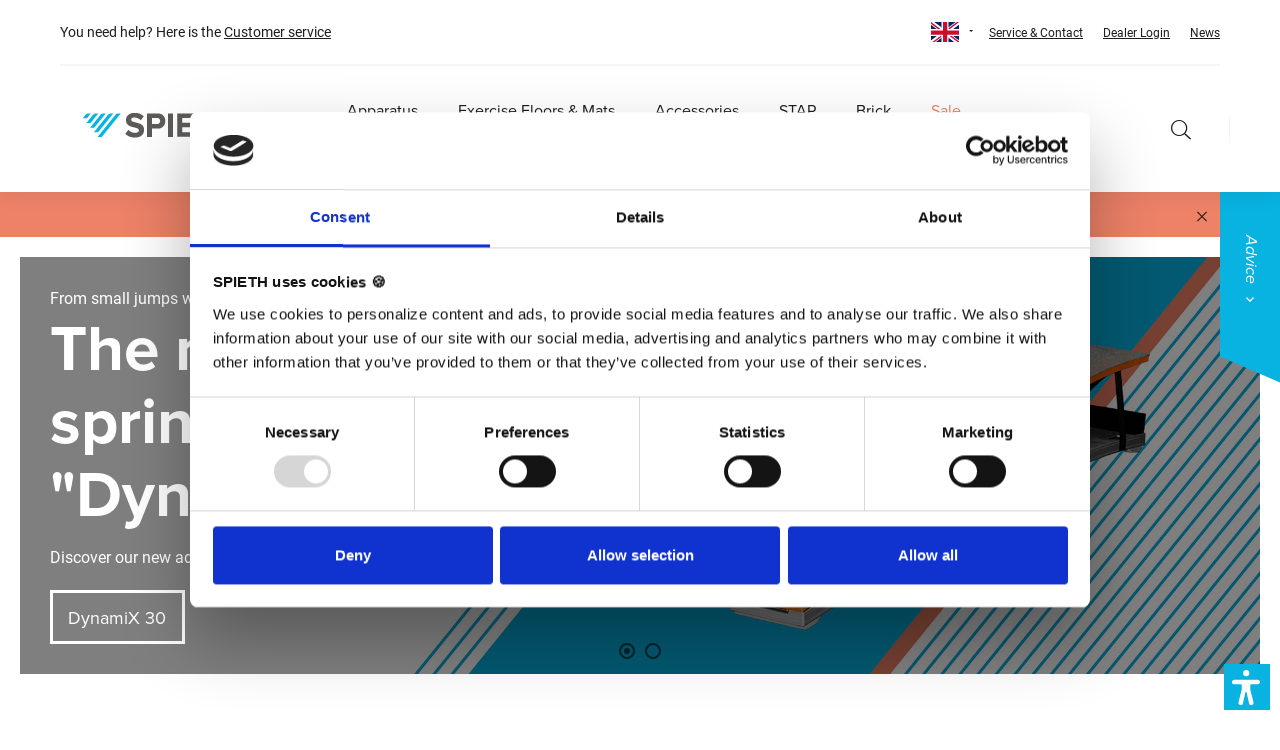

--- FILE ---
content_type: text/html; charset=UTF-8
request_url: https://www.spieth-gymnastics.com/
body_size: 20459
content:
<!DOCTYPE html>
<html lang="en-GB"
      itemscope="itemscope"
      >


    
                            
    <head>
        
                                    <meta charset="utf-8">
            
                            <meta name="viewport"
                      content="width=device-width, initial-scale=1, shrink-to-fit=no">
            
                                <meta name="author"
                      content="">
                <meta name="robots"
                      content="index,follow">
                <meta name="revisit-after"
                      content="15 days">
                <meta name="keywords"
                      content="turngerät, turngeräte, sportgerät, sportgeräte, gymnastik, gymnastikgeräte, spieth, gymnastics, turnen, gerätturnen, kunstturnen, turnequipment, geräteturnen, kunstturngeräte">
                <meta name="description"
                      content="Your gymnastics website for equipment, mats &amp; accessories from SPIETH Gymnastics - and get the latest information about events, training halls and products!">
            
    <link rel="alternate"
          type="application/rss+xml"
          title="Blog Feed"
          href="/blog.rss" />

                    
                        <meta property="og:type" content="website"/>
        
                    <meta property="og:site_name" content="Spieth Gymnastics GmbH"/>
        
                    <meta property="og:url" content="https://www.spieth-gymnastics.com/"/>
        
                                    <meta property="og:title" content="SPIETH Gymnastics | Reach The Maximum"/>
                    
                                    <meta property="og:description" content="Your gymnastics website for equipment, mats &amp; accessories from SPIETH Gymnastics - and get the latest information about events, training halls and products!"/>
                    
                                    <meta property="og:image" content="https://www.spieth-gymnastics.com/media/0d/ca/80/1695812332/logo_spieth.png?ts=1695812332"/>
                    
                    <meta name="twitter:card" content="summary"/>
        
                    <meta name="twitter:site" content="Spieth Gymnastics GmbH"/>
        
                                    <meta property="twitter:title" content="SPIETH Gymnastics | Reach The Maximum"/>
                    
                                    <meta property="twitter:description" content="Your gymnastics website for equipment, mats &amp; accessories from SPIETH Gymnastics - and get the latest information about events, training halls and products!"/>
                    
                                    <meta property="twitter:image" content="https://www.spieth-gymnastics.com/media/0d/ca/80/1695812332/logo_spieth.png?ts=1695812332"/>
                        
                                <meta 
                      content="Spieth Gymnastics GmbH">
                <meta 
                      content="">
                <meta 
                      content="true">
                <meta 
                      content="https://www.spieth-gymnastics.com/media/0d/ca/80/1695812332/logo_spieth.png?ts=1695812332">
            
    
                                            <meta name="theme-color"
                      content="#fff">
                            
                                                <link rel="alternate" hreflang="en-GB" href="https://www.spieth-gymnastics.com.br">
                                    <link rel="alternate" hreflang="x-default" href="https://www.spieth-gymnastics.de">
                                    <link rel="alternate" hreflang="de-DE" href="https://www.spieth-gymnastics.de">
                                    <link rel="alternate" hreflang="en-GB" href="https://www.spieth-gymnastics.com/en">
                                    <link rel="alternate" hreflang="de-DE" href="http://www.spieth-gymnastics.de">
                                    <link rel="alternate" hreflang="en-GB" href="https://www.spieth-gymnastics.com">
                                    <link rel="alternate" hreflang="en-GB" href="https://www.spieth-gymnastics.ru">
                                    

                
                    <script type="application/ld+json">
            [{"@context":"https:\/\/schema.org","@type":"LocalBusiness","name":"Spieth Gymnastics GmbH","url":"https:\/\/www.spieth-gymnastics.de","telephone":"+49 (0) 7153 503 2800","address":{"@type":"PostalAddress","streetAddress":"In den Weiden 13","addressLocality":"Altbach","postalCode":"73776","addressCountry":"DE"},"priceRange":"\u20ac\u20ac\u20ac"}]
        </script>
            

                    <link rel="shortcut icon"
                  href="https://www.spieth-gymnastics.com/media/5d/65/e3/1724760088/SpiethFavicon180x180px.png?ts=1724760088">
        
                                <link rel="apple-touch-icon"
                  href="1485335a37884387a96827f809617fc0">
                    
        <link rel="canonical" href="https://www.spieth-gymnastics.com/" />
                    <title >SPIETH Gymnastics | Reach The Maximum</title>
        
                <link rel="stylesheet" href="https://use.typekit.net/zbg1rkq.css">

                                                                      <link rel="stylesheet"
                      href="https://www.spieth-gymnastics.com/theme/4c53ed6628c0b6d26b028668c46662be/css/all.css?1768878908">
                                    

      
    
                                                                    
                              <style>
                                                                            
                                                                                                        .solid-ase-content-slider-a3eee3d10f41478c807e1f76240efd9d::before {
                          padding-top: 31.372549019608%;
                        }
                                                            
                                                                            
                                                          
                    
                                      
                                                                            
                                                          
                    
                                      
                                                                            
                                                          
                    
                                      
                                                                            
                                                          
                    
                                      
                                                                            
                                                          
                    
                                      
                                                          
                    
                                      
                                                          
                    
                                          @media (min-width: 1200px) {
                        .solid-ase-content-slider-a3eee3d10f41478c807e1f76240efd9d .content .text {
                          margin-bottom: 20px;
                        }
                      }
                                      
                                                                            
                                                                            
                                                                            
                                                                                                        .solid-ase-content-slider-a3eee3d10f41478c807e1f76240efd9d .content .btn {
                          color: #000000;
                          border-color: #ffffff;
                          background-color: #ffffff;
                        }

                        .solid-ase-content-slider-a3eee3d10f41478c807e1f76240efd9d .content .btn:hover {
                          border-color: #a3a3a3 !important;
                          background-color: #c1c1c1 !important;
                        }

                        .solid-ase-content-slider-a3eee3d10f41478c807e1f76240efd9d .content .btn:active {
                          color: #000000 !important;
                          border-color: #8c8c8c !important;
                          background-color: #a3a3a3 !important;
                        }
                                                            
                                                                                                        .solid-ase-content-slider-a3eee3d10f41478c807e1f76240efd9d .content-container {
                          background-color: #00000080 !important;
                        }
                                                            
                                                                            
                                                                                                        .solid-ase-content-slider-a3eee3d10f41478c807e1f76240efd9d .tns-nav button {
                          border-color: #00000099 !important;
                        }

                        .solid-ase-content-slider-a3eee3d10f41478c807e1f76240efd9d .tns-nav button::after {
                          background-color: #00000099 !important;
                        }
                                                            
                                                                                            </style>
                                                                                                                                                    
                              <style>
                                                                                                        .solid-ase-content-slider-019aa1ae3a437e89bb059f996db22187
                          .slide-container {
                          min-height: 300px;
                        }
                      
                                              @media (min-width: 768px) {
                          .solid-ase-content-slider-019aa1ae3a437e89bb059f996db22187
                            .slide-container {
                            min-height: 400px;
                          }
                        }
                      
                                              @media (min-width: 1200px) {
                          .solid-ase-content-slider-019aa1ae3a437e89bb059f996db22187
                            .slide-container {
                            min-height: 400px;
                          }
                        }
                                                            
                                                                            
                                                                            
                                                          
                    
                                      
                                                                            
                                                          
                    
                                          @media (min-width: 1200px) {
                        .solid-ase-content-slider-019aa1ae3a437e89bb059f996db22187 .content .headline {
                          font-size: 40px;
                        }
                      }
                                      
                                                                            
                                                          
                    
                                      
                                                                            
                                                          
                    
                                      
                                                                            
                                                          
                    
                                      
                                                          
                    
                                      
                                                          
                    
                                          @media (min-width: 1200px) {
                        .solid-ase-content-slider-019aa1ae3a437e89bb059f996db22187 .content .text {
                          margin-bottom: 20px;
                        }
                      }
                                      
                                                                            
                                                                            
                                                                            
                                                                                                        .solid-ase-content-slider-019aa1ae3a437e89bb059f996db22187 .content .btn {
                          color: #000000;
                          border-color: #08b2e1;
                          background-color: #08b2e1;
                        }

                        .solid-ase-content-slider-019aa1ae3a437e89bb059f996db22187 .content .btn:hover {
                          border-color: #057190 !important;
                          background-color: #0687ab !important;
                        }

                        .solid-ase-content-slider-019aa1ae3a437e89bb059f996db22187 .content .btn:active {
                          color: #000000 !important;
                          border-color: #04617b !important;
                          background-color: #057190 !important;
                        }
                                                            
                                                                                                        .solid-ase-content-slider-019aa1ae3a437e89bb059f996db22187 .content-container {
                          background: linear-gradient(#5e5e5e00, #5e5e5e63) !important;
                        }
                                                            
                                                                            
                                                                                                        .solid-ase-content-slider-019aa1ae3a437e89bb059f996db22187 .tns-nav button {
                          border-color: #08b2e1 !important;
                        }

                        .solid-ase-content-slider-019aa1ae3a437e89bb059f996db22187 .tns-nav button::after {
                          background-color: #08b2e1 !important;
                        }
                                                            
                                                                                            </style>
                                                                                                                                                                                                          
                              <style>
                                                                                                        .solid-ase-content-slider-019aa1bdbb067d969374c8ba1e9bed16
                          .slide-container {
                          min-height: 500px;
                        }
                      
                                              @media (min-width: 768px) {
                          .solid-ase-content-slider-019aa1bdbb067d969374c8ba1e9bed16
                            .slide-container {
                            min-height: 500px;
                          }
                        }
                      
                                              @media (min-width: 1200px) {
                          .solid-ase-content-slider-019aa1bdbb067d969374c8ba1e9bed16
                            .slide-container {
                            min-height: 500px;
                          }
                        }
                                                            
                                                                            
                                                                            
                                                          
                    
                                      
                                                                            
                                                          
                    
                                          @media (min-width: 1200px) {
                        .solid-ase-content-slider-019aa1bdbb067d969374c8ba1e9bed16 .content .headline {
                          font-size: 40px;
                        }
                      }
                                      
                                                                            
                                                          
                    
                                      
                                                                            
                                                          
                    
                                      
                                                                            
                                                          
                    
                                      
                                                          
                    
                                      
                                                          
                    
                                          @media (min-width: 1200px) {
                        .solid-ase-content-slider-019aa1bdbb067d969374c8ba1e9bed16 .content .text {
                          margin-bottom: 20px;
                        }
                      }
                                      
                                                                            
                                                                            
                                                                            
                                                                                                        .solid-ase-content-slider-019aa1bdbb067d969374c8ba1e9bed16 .content .btn {
                          color: #000000;
                          border-color: #08b2e1;
                          background-color: #08b2e1;
                        }

                        .solid-ase-content-slider-019aa1bdbb067d969374c8ba1e9bed16 .content .btn:hover {
                          border-color: #057190 !important;
                          background-color: #0687ab !important;
                        }

                        .solid-ase-content-slider-019aa1bdbb067d969374c8ba1e9bed16 .content .btn:active {
                          color: #000000 !important;
                          border-color: #04617b !important;
                          background-color: #057190 !important;
                        }
                                                            
                                                                                                        .solid-ase-content-slider-019aa1bdbb067d969374c8ba1e9bed16 .content-container {
                          background-color: #5e5e5e63 !important;
                        }
                                                            
                                                                            
                                                                                                        .solid-ase-content-slider-019aa1bdbb067d969374c8ba1e9bed16 .tns-nav button {
                          border-color: #08b2e1 !important;
                        }

                        .solid-ase-content-slider-019aa1bdbb067d969374c8ba1e9bed16 .tns-nav button::after {
                          background-color: #08b2e1 !important;
                        }
                                                            
                                                                                            </style>
                                                                                                                                    

                    <!-- Google Consent Mode -->
        <script data-cookieconsent="ignore">
            window.dataLayer = window.dataLayer || [];
            function gtag() {
                dataLayer.push(arguments);
            }
            gtag("consent", "default", {
                ad_personalization: "denied",
                ad_storage: "denied",
                ad_user_data: "denied",
                analytics_storage: "denied",
                functionality_storage: "denied",
                personalization_storage: "denied",
                security_storage: "granted",
                wait_for_update: 500
            });
            gtag("set", "ads_data_redaction", true);
            gtag("set", "url_passthrough", true);
        </script>
        <!-- End Google Consent Mode-->
        
        <style>.async-hide { opacity: 0 !important} </style>
        <!-- Google Tag Manager -->
        <script data-cookieconsent="ignore">
            (function(w,d,s,l,i){w[l]=w[l]||[];w[l].push(
                {'gtm.start': new Date().getTime(),event:'gtm.js'}

            );
                var f=d.getElementsByTagName(s)[0],
                    j=d.createElement(s),dl=l!='dataLayer'?'&l='+l:'';j.async=true;j.src=
                    'https://www.googletagmanager.com/gtm.js?id='+i+dl;f.parentNode.insertBefore(j,f);
            })(window,document,'script','dataLayer','GTM-N2JZLMD');
        </script>
        <!-- End Google Tag Manager -->

        <!-- Cookiebot CMP-->
                    <script id="Cookiebot"
                    src="https://consent.cookiebot.com/uc.js"
                    data-cbid="212efaa6-d1b1-495a-aef6-1e604630e2b9"
                    type="text/javascript">
            </script>
                <!-- End Cookiebot CMP -->

                        
                
    <script>
        window.features = {"V6_5_0_0":true,"v6.5.0.0":true,"V6_6_0_0":true,"v6.6.0.0":true,"V6_7_0_0":false,"v6.7.0.0":false,"ADDRESS_SELECTION_REWORK":false,"address.selection.rework":false,"DISABLE_VUE_COMPAT":false,"disable.vue.compat":false,"ACCESSIBILITY_TWEAKS":true,"accessibility.tweaks":true,"ADMIN_VITE":false,"admin.vite":false,"TELEMETRY_METRICS":false,"telemetry.metrics":false,"PERFORMANCE_TWEAKS":false,"performance.tweaks":false,"CACHE_REWORK":false,"cache.rework":false,"FEATURE_SWAGCMSEXTENSIONS_1":true,"feature.swagcmsextensions.1":true,"FEATURE_SWAGCMSEXTENSIONS_2":true,"feature.swagcmsextensions.2":true,"FEATURE_SWAGCMSEXTENSIONS_8":true,"feature.swagcmsextensions.8":true,"FEATURE_SWAGCMSEXTENSIONS_63":true,"feature.swagcmsextensions.63":true};
    </script>
        


                    
                            <script nonce="msrzv0giaxg=">
        dataLayer = window.dataLayer || [];
                dataLayer.push({ ecommerce: null });
                dataLayer.push({"pageTitle":"SPIETH Gymnastics | Reach The Maximum","pageSubCategory":"","pageCategoryID":"2301c1477ce0428eb33eed0b9e945f62","pageSubCategoryID":"","pageCountryCode":"en-GB","pageLanguageCode":"English","pageVersion":1,"pageTestVariation":"1","pageValue":1,"pageAttributes":"1","pageCategory":"Navigation","visitorLoginState":"Logged Out","visitorType":"NOT LOGGED IN","visitorLifetimeValue":0,"visitorExistingCustomer":"No"});
                                                                            var dtgsConsentHandler = 'shopwareCmp';
    </script>
            
                        
                        <script nonce="msrzv0giaxg=">
                    (function(w,d,s,l,i){w[l]=w[l]||[];w[l].push({'gtm.start':
                            new Date().getTime(),event:'gtm.js'});var f=d.getElementsByTagName(s)[0],
                        j=d.createElement(s),dl=l!='dataLayer'?'&l='+l:'';j.async=true;j.src=
                        'https://www.googletagmanager.com/gtm.js?id='+i+dl;var n=d.querySelector('[nonce]');
                n&&j.setAttribute('nonce',n.nonce||n.getAttribute('nonce'));f.parentNode.insertBefore(j,f);
                    })(window,document,'script','dataLayer','GTM-N2JZLMD');</script>
                        
                    
            


    

                            
            
                
                                    <script>
                    window.useDefaultCookieConsent = true;
                </script>
                    
                                    <script>
                window.activeNavigationId = '2301c1477ce0428eb33eed0b9e945f62';
                window.router = {
                    'frontend.cart.offcanvas': '/checkout/offcanvas',
                    'frontend.cookie.offcanvas': '/cookie/offcanvas',
                    'frontend.checkout.finish.page': '/checkout/finish',
                    'frontend.checkout.info': '/widgets/checkout/info',
                    'frontend.menu.offcanvas': '/widgets/menu/offcanvas',
                    'frontend.cms.page': '/widgets/cms',
                    'frontend.cms.navigation.page': '/widgets/cms/navigation',
                    'frontend.account.addressbook': '/widgets/account/address-book',
                    'frontend.country.country-data': '/country/country-state-data',
                    'frontend.app-system.generate-token': '/app-system/Placeholder/generate-token',
                    };
                window.salesChannelId = 'fba9674fb4f740f99a9f2a354515cb41';
            </script>
        

        
    <script>
        window.router['widgets.swag.cmsExtensions.quickview'] = '/swag/cms-extensions/quickview';
        window.router['widgets.swag.cmsExtensions.quickview.variant'] = '/swag/cms-extensions/quickview/variant';
    </script>

                                <script>
                
                window.breakpoints = {"xs":0,"sm":576,"md":768,"lg":992,"xl":1200,"xxl":1400};
            </script>
        
                                    <script>
                    window.customerLoggedInState = 0;

                    window.wishlistEnabled = 1;
                </script>
                    
                        
                            <script>
                window.themeAssetsPublicPath = 'https://www.spieth-gymnastics.com/theme/0dd0cb194ea84505b4e1c147e046c40d/assets/';
            </script>
        
                        
    <script>
        window.validationMessages = {"required":"Input should not be empty.","email":"Invalid email address. Email addresses must use the format \"user@example.com\".","confirmation":"Confirmation field does not match.","minLength":"Input is too short."};
    </script>
        
        
                                                    <script>
                        window.themeJsPublicPath = 'https://www.spieth-gymnastics.com/theme/4c53ed6628c0b6d26b028668c46662be/js/';
                    </script>
                                            <script type="text/javascript" src="https://www.spieth-gymnastics.com/theme/4c53ed6628c0b6d26b028668c46662be/js/storefront/storefront.js?1768878908" defer></script>
                                            <script type="text/javascript" src="https://www.spieth-gymnastics.com/theme/4c53ed6628c0b6d26b028668c46662be/js/netzp-blog6/netzp-blog6.js?1768878908" defer></script>
                                            <script type="text/javascript" src="https://www.spieth-gymnastics.com/theme/4c53ed6628c0b6d26b028668c46662be/js/cms-text-image-extensions/cms-text-image-extensions.js?1768878908" defer></script>
                                            <script type="text/javascript" src="https://www.spieth-gymnastics.com/theme/4c53ed6628c0b6d26b028668c46662be/js/dtgs-google-tag-manager-sw6/dtgs-google-tag-manager-sw6.js?1768878908" defer></script>
                                            <script type="text/javascript" src="https://www.spieth-gymnastics.com/theme/4c53ed6628c0b6d26b028668c46662be/js/sisi-detail-video6/sisi-detail-video6.js?1768878908" defer></script>
                                            <script type="text/javascript" src="https://www.spieth-gymnastics.com/theme/4c53ed6628c0b6d26b028668c46662be/js/swag-cms-extensions/swag-cms-extensions.js?1768878908" defer></script>
                                            <script type="text/javascript" src="https://www.spieth-gymnastics.com/theme/4c53ed6628c0b6d26b028668c46662be/js/verign-dv-accessibility-sw6/verign-dv-accessibility-sw6.js?1768878908" defer></script>
                                            <script type="text/javascript" src="https://www.spieth-gymnastics.com/theme/4c53ed6628c0b6d26b028668c46662be/js/solid-advanced-slider-elements/solid-advanced-slider-elements.js?1768878908" defer></script>
                                            <script type="text/javascript" src="https://www.spieth-gymnastics.com/theme/4c53ed6628c0b6d26b028668c46662be/js/proxa-auto-complete-s-w6/proxa-auto-complete-s-w6.js?1768878908" defer></script>
                                            <script type="text/javascript" src="https://www.spieth-gymnastics.com/theme/4c53ed6628c0b6d26b028668c46662be/js/spieth-theme/spieth-theme.js?1768878908" defer></script>
                                                        

    
        
        
        
        
    
        
    <script>
        window.mollie_javascript_use_shopware = '0'
    </script>

    

    </head>

    <body class="is-ctl-navigation is-act-home">

            
                
    
    
            <div id="page-top" class="skip-to-content bg-primary-subtle text-primary-emphasis overflow-hidden" tabindex="-1">
            <div class="container skip-to-content-container d-flex justify-content-center visually-hidden-focusable">
                                                                                        <a href="#content-main" class="skip-to-content-link d-inline-flex text-decoration-underline m-1 p-2 fw-bold gap-2">
                                Skip to main content
                            </a>
                                            
                                                                        <a href="#header-main-search-input" class="skip-to-content-link d-inline-flex text-decoration-underline m-1 p-2 fw-bold gap-2 d-none d-sm-block">
                                Skip to search
                            </a>
                                            
                                                                        <a href="#main-navigation-menu" class="skip-to-content-link d-inline-flex text-decoration-underline m-1 p-2 fw-bold gap-2 d-none d-lg-block">
                                Skip to main navigation
                            </a>
                                                                        </div>
        </div>
        
    
                
        
                            <noscript class="noscript-main">
                
    <div role="alert"
         aria-live="polite"
                  class="alert alert-info d-flex align-items-center">
                                                                        
                                                                        <span class="icon icon-info" aria-hidden="true">
                                        <svg xmlns="http://www.w3.org/2000/svg" xmlns:xlink="http://www.w3.org/1999/xlink" width="24" height="24" viewBox="0 0 24 24"><defs><path d="M12 7c.5523 0 1 .4477 1 1s-.4477 1-1 1-1-.4477-1-1 .4477-1 1-1zm1 9c0 .5523-.4477 1-1 1s-1-.4477-1-1v-5c0-.5523.4477-1 1-1s1 .4477 1 1v5zm11-4c0 6.6274-5.3726 12-12 12S0 18.6274 0 12 5.3726 0 12 0s12 5.3726 12 12zM12 2C6.4772 2 2 6.4772 2 12s4.4772 10 10 10 10-4.4772 10-10S17.5228 2 12 2z" id="icons-default-info" /></defs><use xlink:href="#icons-default-info" fill="#758CA3" fill-rule="evenodd" /></svg>
                    </span>
    
                                                        
                                    
                    <div class="alert-content-container">
                                                    
                                                        <div class="alert-content">                                                    To be able to use the full range of Shopware 6, we recommend activating Javascript in your browser.
                                                                </div>                
                                                                </div>
            </div>
            </noscript>
        
    
    <!-- Google Tag Manager Noscript -->
            <noscript class="noscript-gtm">
            <iframe src="https://www.googletagmanager.com/ns.html?id=GTM-N2JZLMD"
                    height="0"
                    width="0"
                    style="display:none;visibility:hidden">
            </iframe>
        </noscript>
        <!-- End Google Tag Manager Noscript -->

                                    <header class="header-main">
                    <div class="container">
                                
    <div class="top-bar d-none d-lg-block">
        <nav class="top-bar-nav">
            <div class="top-bar-nav-left">
                <ul class="top-bar-nav-list list-unstyled">
                    <li class="top-bar-nav-item top-bar-info">
                        You need help? Here is the&nbsp;<a data-ajax-modal="true" data-url="/widgets/cms/a1105ac1e46b4324bf6f1c026ab11abd" href="/widgets/cms/a1105ac1e46b4324bf6f1c026ab11abd" title="Customer service">Customer service</a>
                    </li>
                </ul>
            </div>

            <div class="top-bar-nav-right">
                                    
                
            <div class="top-bar-nav-item top-bar-language">
                            <form method="post"
                      action="/checkout/language"
                      class="language-form"
                      data-form-auto-submit="true">
                                
    <div class="languages-menu dropdown">
        <button class="btn dropdown-toggle top-bar-nav-btn"
                type="button"
                id="languagesDropdown-top-bar"
                data-bs-toggle="dropdown"
                aria-haspopup="true"
                aria-expanded="false"
                aria-label="Change language (English is the current language)">
            <span aria-hidden="true" class="top-bar-list-icon language-flag country-gb language-en"></span>
        </button>

                                
            <ul class="top-bar-list dropdown-menu dropdown-menu-end"
                aria-label="Available languages">
                                    
                                                            <li class="top-bar-list-item">
                                                                                                            
                                                                                        <button class="dropdown-item d-flex align-items-center gap-2" type="submit" name="languageId" id="top-bar-2fbb5fe2e29a4d70aa5854ce7ce3e20b" value="2fbb5fe2e29a4d70aa5854ce7ce3e20b">
                                    <span aria-hidden="true" class="top-bar-list-icon language-flag country-de language-de"></span>
                                    Deutsch
                                </button>
                            
                                                                        </li>
                                    
                                                            <li class="top-bar-list-item item-checked active">
                                                                                                            
                                                                                        <button class="dropdown-item d-flex align-items-center gap-2 active" type="submit" name="languageId" id="top-bar-39c39e1324f74a21aa106a5f47e3cdd1" value="39c39e1324f74a21aa106a5f47e3cdd1">
                                    <span aria-hidden="true" class="top-bar-list-icon language-flag country-gb language-en"></span>
                                    English
                                </button>
                            
                                                                        </li>
                            </ul>
            </div>

    <input name="redirectTo" type="hidden" value="frontend.home.page">

            <input name="redirectParameters[_httpCache]" type="hidden" value="1">
                    </form>
                    </div>
                                                        <ul class="top-bar-nav-list list-unstyled top-bar-service-navigation"><li class="top-bar-nav-item"><a class="top-bar-nav-link"
                                           href="https://www.spieth-gymnastics.com/about-spieth/service-contact/"
                                                                                      title="Service &amp; Contact">
                                            Service &amp; Contact
                                        </a></li><li class="top-bar-nav-item"><a class="top-bar-nav-link"
                                           href="https://www.spieth-gymnastics.com/dealer-login/"
                                                                                      title="Dealer Login">
                                            Dealer Login
                                        </a></li><li class="top-bar-nav-item"><a class="top-bar-nav-link"
                                           href="https://www.spieth-gymnastics.com/news/"
                                                                                      title="News">
                                            News
                                        </a></li></ul>                            </div>
        </nav>
    </div>
    
        <div class="row align-items-center header-row">
                    <div class="col-auto header-logo-col order-1">
                    <div class="header-logo-main text-center">
                    <a class="header-logo-main-link"
               href="/"
               title="Go to homepage">
                                    <picture class="header-logo-picture d-block m-auto">
                                                                            
                                                                            
                                                                                    <img src="https://www.spieth-gymnastics.com/media/0d/ca/80/1695812332/logo_spieth.png?ts=1695812332"
                                     alt="Go to homepage"
                                     class="img-fluid header-logo-main-img">
                                                                        </picture>
                            </a>
            </div>
            </div>
        
                    <div class="col-auto order-2 col-sm main-menu-col">
                    
    <div class="main-navigation"
         id="mainNavigation"
         data-flyout-menu="true">
                    <div class="container">
                                    <nav class="nav main-navigation-menu"
                        id="main-navigation-menu"
                        aria-label="Main navigation"
                        itemscope="itemscope"
                        >
                        
                        

                                                    
                                                                                            
                                                    
        <a class="nav-link main-navigation-link nav-item-a515ae260223466f8e37471d279e6406 "
           href="https://www.spieth-gymnastics.com/apparatus/"
           
           data-flyout-menu-trigger="a515ae260223466f8e37471d279e6406"                       title="Apparatus">
            <div class="main-navigation-link-background">
                <div class="main-navigation-link-text">
                    <span >Apparatus</span>
                </div>
            </div>
        </a>
                    <div class="navigation-flyouts position-absolute w-100 start-0">
                <div class="navigation-flyout"
                     data-flyout-menu-id="a515ae260223466f8e37471d279e6406">
                    <div class="container">
                                    
            <div class="row navigation-flyout-bar">
                            <div class="col">
                    <div class="navigation-flyout-category-link">
                        
                    </div>
                </div>
            
                        </div>
    
        <div class="row navigation-flyout-content">
                    <div class="col-6 mr-auto">
                <div class="navigation-flyout-category-link">
                                            <a class="nav-link"
                           href="https://www.spieth-gymnastics.com/apparatus/"
                           
                           title="Apparatus">
                                                            Show all
                                <span class="custom-icon-chevron-right"></span>
                                                    </a>
                                    </div>
                <div class="navigation-flyout-categories">
                                                                                
                    
                
                                            
                            <div class="navigation-flyout-col">
                                                                        <a class="nav-item nav-link navigation-flyout-link is-level-0"
                               href="https://www.spieth-gymnastics.com/apparatus/by-gymnastic-apparatus/"
                               
                                                              title="By Gymnastic Apparatus">
                                <span >By Gymnastic Apparatus</span>
                            </a>
                                            
                                                                                
        
                
                                            
                            <div class="navigation-flyout-col">
                                                                        <a class="nav-item nav-link navigation-flyout-link is-level-1"
                               href="https://www.spieth-gymnastics.com/apparatus/by-gymnastic-apparatus/uneven-bars/"
                               
                                                              title="Uneven Bars">
                                <span >Uneven Bars</span>
                            </a>
                                            
                                                                                
        
                
        
        

                                            
                                    </div>
                                                        
                            <div class="navigation-flyout-col">
                                                                        <a class="nav-item nav-link navigation-flyout-link is-level-1"
                               href="https://www.spieth-gymnastics.com/apparatus/by-gymnastic-apparatus/balance-beam/"
                               
                                                              title="Balance Beam">
                                <span >Balance Beam</span>
                            </a>
                                            
                                                                                
        
                
        
        

                                            
                                    </div>
                                                        
                            <div class="navigation-flyout-col">
                                                                        <a class="nav-item nav-link navigation-flyout-link is-level-1"
                               href="https://www.spieth-gymnastics.com/apparatus/by-gymnastic-apparatus/vault/"
                               
                                                              title="Vault">
                                <span >Vault</span>
                            </a>
                                            
                                                                                
        
                
        
        

                                            
                                    </div>
                                                        
                            <div class="navigation-flyout-col">
                                                                        <a class="nav-item nav-link navigation-flyout-link is-level-1"
                               href="https://www.spieth-gymnastics.com/apparatus/by-gymnastic-apparatus/springboards/"
                               
                                                              title="Springboards">
                                <span >Springboards</span>
                            </a>
                                            
                                                                                
        
                
        
        

                                            
                                    </div>
                    
        

                                            
                                            <a class="navigation-flyout-more-link"
                           href="https://www.spieth-gymnastics.com/apparatus/"
                           
                           title="show more">
                            <span >show more</span>
                        </a>
                                    </div>
                                                        
                            <div class="navigation-flyout-col">
                                                                        <a class="nav-item nav-link navigation-flyout-link is-level-0"
                               href="https://www.spieth-gymnastics.com/apparatus/by-discipline/"
                               
                                                              title="By Discipline">
                                <span >By Discipline</span>
                            </a>
                                            
                                                                                
        
                
                                            
                            <div class="navigation-flyout-col">
                                                                        <a class="nav-item nav-link navigation-flyout-link is-level-1"
                               href="https://www.spieth-gymnastics.com/apparatus/by-discipline/artistic-gymnastics/"
                               
                                                              title="Artistic Gymnastics">
                                <span >Artistic Gymnastics</span>
                            </a>
                                            
                                                                                
        
                
        
        

                                            
                                    </div>
                                                        
                            <div class="navigation-flyout-col">
                                                                        <a class="nav-item nav-link navigation-flyout-link is-level-1"
                               href="https://www.spieth-gymnastics.com/apparatus/by-discipline/kids-gym/"
                               
                                                              title="Kids Gym">
                                <span >Kids Gym</span>
                            </a>
                                            
                                                                                
        
                
        
        

                                            
                                    </div>
                                                        
                            <div class="navigation-flyout-col">
                                                                        <a class="nav-item nav-link navigation-flyout-link is-level-1"
                               href="https://www.spieth-gymnastics.com/apparatus/by-discipline/trampoline/"
                               
                                                              title="Trampoline">
                                <span >Trampoline</span>
                            </a>
                                            
                                                                                
        
                
        
        

                                            
                                    </div>
                                                        
                            <div class="navigation-flyout-col">
                                                                        <a class="nav-item nav-link navigation-flyout-link is-level-1"
                               href="https://www.spieth-gymnastics.com/apparatus/by-discipline/tumbling-team-gym/"
                               
                                                              title="Tumbling / Team Gym">
                                <span >Tumbling / Team Gym</span>
                            </a>
                                            
                                                                                
        
                
        
        

                                            
                                    </div>
                    
        

                                            
                                            <a class="navigation-flyout-more-link"
                           href="https://www.spieth-gymnastics.com/apparatus/"
                           
                           title="show more">
                            <span >show more</span>
                        </a>
                                    </div>
                                                        
                            <div class="navigation-flyout-col">
                                                                        <a class="nav-item nav-link navigation-flyout-link is-level-0"
                               href="https://www.spieth-gymnastics.com/apparatus/by-product-range/"
                               
                                                              title="By Product Range">
                                <span >By Product Range</span>
                            </a>
                                            
                                                                                
        
                
                                            
                            <div class="navigation-flyout-col">
                                                                        <a class="nav-item nav-link navigation-flyout-link is-level-1"
                               href="https://www.spieth-gymnastics.com/apparatus/by-product-range/just-for-kids/"
                               
                                                              title="Just For Kids">
                                <span >Just For Kids</span>
                            </a>
                                            
                                                                                
        
                
        
        

                                            
                                    </div>
                                                        
                            <div class="navigation-flyout-col">
                                                                        <a class="nav-item nav-link navigation-flyout-link is-level-1"
                               href="https://www.spieth-gymnastics.com/apparatus/by-product-range/airbags/"
                               
                                                              title="Airbags">
                                <span >Airbags</span>
                            </a>
                                            
                                                                                
        
                
        
        

                                            
                                    </div>
                                                        
                            <div class="navigation-flyout-col">
                                                                        <a class="nav-item nav-link navigation-flyout-link is-level-1"
                               href="https://www.spieth-gymnastics.com/apparatus/by-product-range/magnesia/"
                               
                                                              title="Magnesia">
                                <span >Magnesia</span>
                            </a>
                                            
                                                                                
        
                
        
        

                                            
                                    </div>
                                                        
                            <div class="navigation-flyout-col">
                                                                        <a class="nav-item nav-link navigation-flyout-link is-level-1"
                               href="https://www.spieth-gymnastics.com/exercise-floors-mats/by-product-range/air-assortment/"
                               
                                                              title="Airsortiment">
                                <span >Airsortiment</span>
                            </a>
                                            
                                                                                
        
                
        
        

                                            
                                    </div>
                    
        

                                            
                                            <a class="navigation-flyout-more-link"
                           href="https://www.spieth-gymnastics.com/apparatus/"
                           
                           title="show more">
                            <span >show more</span>
                        </a>
                                    </div>
                                                        
                            <div class="navigation-flyout-col">
                                                                        <a class="nav-item nav-link navigation-flyout-link is-level-0"
                               href="https://www.spieth-gymnastics.com/apparatus/new-in-apparatus/"
                               
                                                              title="New in Apparatus">
                                <span >New in Apparatus</span>
                            </a>
                                            
                                                                                
        
                
                                            
                            <div class="navigation-flyout-col">
                                                                        <a class="nav-item nav-link navigation-flyout-link is-level-1"
                               href="https://www.spieth-gymnastics.com/accessories/replacement-parts/"
                               
                                                              title=" Replacement parts">
                                <span > Replacement parts</span>
                            </a>
                                            
                                                                                
        
                
        
        

                                            
                                    </div>
                                                        
                            <div class="navigation-flyout-col">
                                                                        <a class="nav-item nav-link navigation-flyout-link is-level-1"
                               href="https://www.spieth-gymnastics.com/springboard-dynamix-30/1411900"
                               
                                                              title="Springboard &quot;DynamiX 30&quot;">
                                <span >Springboard &quot;DynamiX 30&quot;</span>
                            </a>
                                            
                                                                                
        
                
        
        

                                            
                                    </div>
                                                        
                            <div class="navigation-flyout-col">
                                                                        <a class="nav-item nav-link navigation-flyout-link is-level-1"
                               href="https://www.spieth-gymnastics.com/dynamoflex-pro-rail-for-parallel-bars-one-piece/4145796"
                               
                                                              title="&quot;Dynamoflex Pro&quot; rail">
                                <span >&quot;Dynamoflex Pro&quot; rail</span>
                            </a>
                                            
                                                                                
        
                
        
        

                                            
                                    </div>
                                                        
                            <div class="navigation-flyout-col">
                                                                        <a class="nav-item nav-link navigation-flyout-link is-level-1"
                               href="https://www.spieth-gymnastics.com/uneven-bars-munich/1383220"
                               
                                                              title="Uneven Bars &quot;Munich&quot;">
                                <span >Uneven Bars &quot;Munich&quot;</span>
                            </a>
                                            
                                                                                
        
                
        
        

                                            
                                    </div>
                    
        

                                            
                                            <a class="navigation-flyout-more-link"
                           href="https://www.spieth-gymnastics.com/apparatus/"
                           
                           title="show more">
                            <span >show more</span>
                        </a>
                                    </div>
                    
        

                        
                                    </div>
            </div>
        
                                    <div class="col-4 col-xl-5">
                    <div class="navigation-flyout-teaser">
                                                    <a class="navigation-flyout-teaser-image-container"
                               href="https://www.spieth-gymnastics.com/apparatus/"
                                                               title="Apparatus">
                                <div class="navigation-flyout-teaser-image-overlay">
                                    
                    
                        
                        
    
    
    
                    
        
            <img src="https://www.spieth-gymnastics.com/media/f3/a4/50/1710839607/parallel-bars-melbourne-pro.JPG?ts=1710839607"                          class="navigation-flyout-teaser-image" data-object-fit="cover" loading="eager"        />
                                    </div>
                                <div class="navigation-flyout-teaser-text">
                                    <h3 align="center">Discover the new<br>parallel bars "Melbourne Pro"</h3>
                                    <button type="button" class="btn btn-primary">To category</button>
                                </div>
                            </a>
                                            </div>
                </div>
                        </div>
            <div class="navigation-flyout-bottom-menu">
            <ul>
                                    <li>
                        <a class="navigation-flyout-bottom-menu-link"
                            href="/News/">
                            News
                        </a>
                    </li>
                                                    <li>
                        <a class="navigation-flyout-bottom-menu-link"
                           href="https://www.spieth-gymnastics.de/media/8e/3c/10/1713350465/2024_GymCatalog_Digital.pdf">
                            Gymnastics Catalog
                        </a>
                    </li>
                                                    <li>
                        <a class="navigation-flyout-bottom-menu-link"
                           href="/Leistungen/">
                            Equipment service
                        </a>
                    </li>
                                                    <li>
                        <a class="navigation-flyout-bottom-menu-link"
                           href="/Referenzen/Trainingshallen/">
                            Training halls
                        </a>
                    </li>
                                                    <li>
                        <a class="navigation-flyout-bottom-menu-link"
                           href="/Referenzen/Zertifikate/">
                            Certificates
                        </a>
                    </li>
                            </ul>
        </div>
                        </div>
                </div>
            </div>
                                                                                                        
                                                    
        <a class="nav-link main-navigation-link nav-item-1670b1183e154b5ab3cb6b62dc18fa70 "
           href="https://www.spieth-gymnastics.com/exercise-floors-mats/"
           
           data-flyout-menu-trigger="1670b1183e154b5ab3cb6b62dc18fa70"                       title="Exercise Floors &amp; Mats">
            <div class="main-navigation-link-background">
                <div class="main-navigation-link-text">
                    <span >Exercise Floors &amp; Mats</span>
                </div>
            </div>
        </a>
                    <div class="navigation-flyouts position-absolute w-100 start-0">
                <div class="navigation-flyout"
                     data-flyout-menu-id="1670b1183e154b5ab3cb6b62dc18fa70">
                    <div class="container">
                                    
            <div class="row navigation-flyout-bar">
                            <div class="col">
                    <div class="navigation-flyout-category-link">
                        
                    </div>
                </div>
            
                        </div>
    
        <div class="row navigation-flyout-content">
                    <div class="col-6 mr-auto">
                <div class="navigation-flyout-category-link">
                                            <a class="nav-link"
                           href="https://www.spieth-gymnastics.com/exercise-floors-mats/"
                           
                           title="Exercise Floors &amp; Mats">
                                                            Show all
                                <span class="custom-icon-chevron-right"></span>
                                                    </a>
                                    </div>
                <div class="navigation-flyout-categories">
                                                                                
                    
                
                                            
                            <div class="navigation-flyout-col">
                                                                        <a class="nav-item nav-link navigation-flyout-link is-level-0"
                               href="https://www.spieth-gymnastics.com/exercise-floors-mats/by-discipline/"
                               
                                                              title="By Discipline">
                                <span >By Discipline</span>
                            </a>
                                            
                                                                                
        
                
                                            
                            <div class="navigation-flyout-col">
                                                                        <a class="nav-item nav-link navigation-flyout-link is-level-1"
                               href="https://www.spieth-gymnastics.com/exercise-floors-mats/by-discipline/artistic-gymnastics/"
                               
                                                              title="Artistic Gymnastics">
                                <span >Artistic Gymnastics</span>
                            </a>
                                            
                                                                                
        
                
        
        

                                            
                                    </div>
                                                        
                            <div class="navigation-flyout-col">
                                                                        <a class="nav-item nav-link navigation-flyout-link is-level-1"
                               href="https://www.spieth-gymnastics.com/exercise-floors-mats/by-discipline/kids-gym/"
                               
                                                              title="Kids Gym">
                                <span >Kids Gym</span>
                            </a>
                                            
                                                                                
        
                
        
        

                                            
                                    </div>
                                                        
                            <div class="navigation-flyout-col">
                                                                        <a class="nav-item nav-link navigation-flyout-link is-level-1"
                               href="https://www.spieth-gymnastics.com/exercise-floors-mats/by-discipline/trampoline/"
                               
                                                              title="Trampoline">
                                <span >Trampoline</span>
                            </a>
                                            
                                                                                
        
                
        
        

                                            
                                    </div>
                                                        
                            <div class="navigation-flyout-col">
                                                                        <a class="nav-item nav-link navigation-flyout-link is-level-1"
                               href="https://www.spieth-gymnastics.com/exercise-floors-mats/by-discipline/rhythmic-gymnastics/"
                               
                                                              title="Rhythmic Gymnastics">
                                <span >Rhythmic Gymnastics</span>
                            </a>
                                            
                                                                                
        
                
        
        

                                            
                                    </div>
                    
        

                                            
                                            <a class="navigation-flyout-more-link"
                           href="https://www.spieth-gymnastics.com/exercise-floors-mats/"
                           
                           title="show more">
                            <span >show more</span>
                        </a>
                                    </div>
                                                        
                            <div class="navigation-flyout-col">
                                                                        <a class="nav-item nav-link navigation-flyout-link is-level-0"
                               href="https://www.spieth-gymnastics.com/exercise-floors-mats/by-product-range/"
                               
                                                              title="By Product Range">
                                <span >By Product Range</span>
                            </a>
                                            
                                                                                
        
                
                                            
                            <div class="navigation-flyout-col">
                                                                        <a class="nav-item nav-link navigation-flyout-link is-level-1"
                               href="https://www.spieth-gymnastics.com/exercise-floors-mats/by-product-range/competition-floors/"
                               
                                                              title="Competition Floors">
                                <span >Competition Floors</span>
                            </a>
                                            
                                                                                
        
                
        
        

                                            
                                    </div>
                                                        
                            <div class="navigation-flyout-col">
                                                                        <a class="nav-item nav-link navigation-flyout-link is-level-1"
                               href="https://www.spieth-gymnastics.com/exercise-floors-mats/by-product-range/air-assortment/"
                               
                                                              title="Air Assortment">
                                <span >Air Assortment</span>
                            </a>
                                            
                                                                                
        
                
        
        

                                            
                                    </div>
                                                        
                            <div class="navigation-flyout-col">
                                                                        <a class="nav-item nav-link navigation-flyout-link is-level-1"
                               href="https://www.spieth-gymnastics.com/exercise-floors-mats/by-product-range/soft-mats/"
                               
                                                              title="Soft Mats">
                                <span >Soft Mats</span>
                            </a>
                                            
                                                                                
        
                
        
        

                                            
                                    </div>
                                                        
                            <div class="navigation-flyout-col">
                                                                        <a class="nav-item nav-link navigation-flyout-link is-level-1"
                               href="https://www.spieth-gymnastics.com/exercise-floors-mats/by-product-range/competition-landing-mats/"
                               
                                                              title="Competition Landing Mats">
                                <span >Competition Landing Mats</span>
                            </a>
                                            
                                                                                
        
                
        
        

                                            
                                    </div>
                    
        

                                            
                                            <a class="navigation-flyout-more-link"
                           href="https://www.spieth-gymnastics.com/exercise-floors-mats/"
                           
                           title="show more">
                            <span >show more</span>
                        </a>
                                    </div>
                                                        
                            <div class="navigation-flyout-col">
                                                                        <a class="nav-item nav-link navigation-flyout-link is-level-0"
                               href="https://www.spieth-gymnastics.com/exercise-floors-mats/new-in-floors-mats/"
                               
                                                              title="New in Floors &amp; Mats">
                                <span >New in Floors &amp; Mats</span>
                            </a>
                                            
                                                                                
        
                
                                            
                            <div class="navigation-flyout-col">
                                                                        <a class="nav-item nav-link navigation-flyout-link is-level-1"
                               href="https://www.spieth-gymnastics.com/rg-competition-floor-beijing-evolution-16x16m/1790292"
                               
                                                              title="RG-Competition Floor &quot;Beijing Evolution&quot;">
                                <span >RG-Competition Floor &quot;Beijing Evolution&quot;</span>
                            </a>
                                            
                                                                                
        
                
        
        

                                            
                                    </div>
                                                        
                            <div class="navigation-flyout-col">
                                                                        <a class="nav-item nav-link navigation-flyout-link is-level-1"
                               href="https://www.spieth-gymnastics.com/tumbling-track-spiethway-evolution-25-20-m/1790220"
                               
                                                              title="Tumbling Track &quot;SPIETHway Evolution&quot;">
                                <span >Tumbling Track &quot;SPIETHway Evolution&quot;</span>
                            </a>
                                            
                                                                                
        
                
        
        

                                            
                                    </div>
                                                        
                            <div class="navigation-flyout-col">
                                                                        <a class="nav-item nav-link navigation-flyout-link is-level-1"
                               href="https://www.spieth-gymnastics.com/exercise-floors-mats/new-in-floors-mats/anti-virus-mats/"
                               
                                                              title="Anti-Virus Mats">
                                <span >Anti-Virus Mats</span>
                            </a>
                                            
                                                                                
        
                
        
        

                                            
                                    </div>
                    
        

                                            
                                    </div>
                    
        

                        
                                    </div>
            </div>
        
                                    <div class="col-4 col-xl-5">
                    <div class="navigation-flyout-teaser">
                                                    <a class="navigation-flyout-teaser-image-container"
                               href="https://www.spieth-gymnastics.com/exercise-floors-mats/"
                                                               title="Exercise Floors &amp; Mats">
                                <div class="navigation-flyout-teaser-image-overlay">
                                    
                    
                        
                        
    
    
    
                    
                
        
                
                    
            <img src="https://www.spieth-gymnastics.com/media/46/72/20/1690973456/spiethway-evolution.JPG?ts=1690973456"                             srcset="https://www.spieth-gymnastics.com/thumbnail/46/72/20/1690973456/spiethway-evolution_3840x3840.JPG?ts=1690973459 3840w, https://www.spieth-gymnastics.com/thumbnail/46/72/20/1690973456/spiethway-evolution_1280x1280.JPG?ts=1690973459 1280w, https://www.spieth-gymnastics.com/thumbnail/46/72/20/1690973456/spiethway-evolution_1920x1920.JPG?ts=1690973459 1920w"                                 sizes="300px"
                                         class="navigation-flyout-teaser-image" data-object-fit="cover" loading="eager"        />
                                    </div>
                                <div class="navigation-flyout-teaser-text">
                                    <h3 align="center">Discover the new tumbling track "SPIETHway Evolution"</h3>
                                    <button type="button" class="btn btn-primary">To category</button>
                                </div>
                            </a>
                                            </div>
                </div>
                        </div>
            <div class="navigation-flyout-bottom-menu">
            <ul>
                                    <li>
                        <a class="navigation-flyout-bottom-menu-link"
                            href="/News/">
                            News
                        </a>
                    </li>
                                                    <li>
                        <a class="navigation-flyout-bottom-menu-link"
                           href="https://www.spieth-gymnastics.de/media/8e/3c/10/1713350465/2024_GymCatalog_Digital.pdf">
                            Gymnastics Catalog
                        </a>
                    </li>
                                                    <li>
                        <a class="navigation-flyout-bottom-menu-link"
                           href="/Leistungen/">
                            Equipment service
                        </a>
                    </li>
                                                    <li>
                        <a class="navigation-flyout-bottom-menu-link"
                           href="/Referenzen/Trainingshallen/">
                            Training halls
                        </a>
                    </li>
                                                    <li>
                        <a class="navigation-flyout-bottom-menu-link"
                           href="/Referenzen/Zertifikate/">
                            Certificates
                        </a>
                    </li>
                            </ul>
        </div>
                        </div>
                </div>
            </div>
                                                                                                        
                                                    
        <a class="nav-link main-navigation-link nav-item-251448b91bc742de85643f5fccd89051 "
           href="https://www.spieth-gymnastics.com/accessories/"
           
           data-flyout-menu-trigger="251448b91bc742de85643f5fccd89051"                       title="Accessories">
            <div class="main-navigation-link-background">
                <div class="main-navigation-link-text">
                    <span >Accessories</span>
                </div>
            </div>
        </a>
                    <div class="navigation-flyouts position-absolute w-100 start-0">
                <div class="navigation-flyout"
                     data-flyout-menu-id="251448b91bc742de85643f5fccd89051">
                    <div class="container">
                                    
            <div class="row navigation-flyout-bar">
                            <div class="col">
                    <div class="navigation-flyout-category-link">
                        
                    </div>
                </div>
            
                        </div>
    
        <div class="row navigation-flyout-content">
                    <div class="col-6 mr-auto">
                <div class="navigation-flyout-category-link">
                                            <a class="nav-link"
                           href="https://www.spieth-gymnastics.com/accessories/"
                           
                           title="Accessories">
                                                            Show all
                                <span class="custom-icon-chevron-right"></span>
                                                    </a>
                                    </div>
                <div class="navigation-flyout-categories">
                                                                                
                    
                
                                            
                            <div class="navigation-flyout-col">
                                                                        <a class="nav-item nav-link navigation-flyout-link is-level-0"
                               href="https://www.spieth-gymnastics.com/accessories/"
                               
                                                              title="Accessories">
                                <span >Accessories</span>
                            </a>
                                            
                                                                                
        
                
        
        

                                            
                                    </div>
                                                        
                            <div class="navigation-flyout-col">
                                                                        <a class="nav-item nav-link navigation-flyout-link is-level-0"
                               href="https://www.spieth-gymnastics.com/accessories/replacement-parts/"
                               
                                                              title="Replacement parts">
                                <span >Replacement parts</span>
                            </a>
                                            
                                                                                
        
                
        
        

                                            
                                    </div>
                    
                    <div class="navigation-flyout-col"></div>
        

                        
                                    </div>
            </div>
        
                                    <div class="col-4 col-xl-5">
                    <div class="navigation-flyout-teaser">
                                                    <a class="navigation-flyout-teaser-image-container"
                               href="https://www.spieth-gymnastics.com/accessories/"
                                                               title="Accessories">
                                <div class="navigation-flyout-teaser-image-overlay">
                                    
                    
                        
                        
    
    
    
                    
                
        
                
                    
            <img src="https://www.spieth-gymnastics.com/media/52/0f/6e/1723634512/gym-hall-donaustauf-71.JPG?ts=1723634512"                             srcset="https://www.spieth-gymnastics.com/thumbnail/52/0f/6e/1723634512/gym-hall-donaustauf-71_3840x3840.JPG?ts=1723634518 3840w, https://www.spieth-gymnastics.com/thumbnail/52/0f/6e/1723634512/gym-hall-donaustauf-71_1920x1920.JPG?ts=1723634518 1920w, https://www.spieth-gymnastics.com/thumbnail/52/0f/6e/1723634512/gym-hall-donaustauf-71_1280x1280.JPG?ts=1723634518 1280w"                                 sizes="300px"
                                         class="navigation-flyout-teaser-image" data-object-fit="cover" loading="eager"        />
                                    </div>
                                <div class="navigation-flyout-teaser-text">
                                    <h3 align="center">Accessories &<br>replacement parts</h3>
                                    <button type="button" class="btn btn-primary">To category</button>
                                </div>
                            </a>
                                            </div>
                </div>
                        </div>
            <div class="navigation-flyout-bottom-menu">
            <ul>
                                    <li>
                        <a class="navigation-flyout-bottom-menu-link"
                            href="/News/">
                            News
                        </a>
                    </li>
                                                    <li>
                        <a class="navigation-flyout-bottom-menu-link"
                           href="https://www.spieth-gymnastics.de/media/8e/3c/10/1713350465/2024_GymCatalog_Digital.pdf">
                            Gymnastics Catalog
                        </a>
                    </li>
                                                    <li>
                        <a class="navigation-flyout-bottom-menu-link"
                           href="/Leistungen/">
                            Equipment service
                        </a>
                    </li>
                                                    <li>
                        <a class="navigation-flyout-bottom-menu-link"
                           href="/Referenzen/Trainingshallen/">
                            Training halls
                        </a>
                    </li>
                                                    <li>
                        <a class="navigation-flyout-bottom-menu-link"
                           href="/Referenzen/Zertifikate/">
                            Certificates
                        </a>
                    </li>
                            </ul>
        </div>
                        </div>
                </div>
            </div>
                                                                                                        
                                                    
        <a class="nav-link main-navigation-link nav-item-5ce48040f1b64c5c9159644e5018f4ee "
           href="https://www.spieth-gymnastics.com/stap/"
           
                                  title="STAP">
            <div class="main-navigation-link-background">
                <div class="main-navigation-link-text">
                    <span >STAP</span>
                </div>
            </div>
        </a>
                                                                                                        
                                                    
        <a class="nav-link main-navigation-link nav-item-a22f2a8b47ad4889b732d1a444782edc "
           href="https://www.spieth-gymnastics.com/brick/"
           
                                  title="Brick">
            <div class="main-navigation-link-background">
                <div class="main-navigation-link-text">
                    <span >Brick</span>
                </div>
            </div>
        </a>
                                                                                                        
                                                    
        <a class="nav-link main-navigation-link nav-item-dffc5dde95c64faa9a3d370b988bc54b "
           href="https://www.spieth-gymnastics.com/sale/"
           
                                  title="Sale">
            <div class="main-navigation-link-background">
                <div class="main-navigation-link-text">
                    <span >Sale</span>
                </div>
            </div>
        </a>
                                                                                                        
                                                    
        <a class="nav-link main-navigation-link nav-item-a10770b6c32b4ce287b4ff4cc0dfd2e2 "
           href="https://www.spieth-gymnastics.com/services/"
           
           data-flyout-menu-trigger="a10770b6c32b4ce287b4ff4cc0dfd2e2"                       title="Services">
            <div class="main-navigation-link-background">
                <div class="main-navigation-link-text">
                    <span >Services</span>
                </div>
            </div>
        </a>
                    <div class="navigation-flyouts position-absolute w-100 start-0">
                <div class="navigation-flyout"
                     data-flyout-menu-id="a10770b6c32b4ce287b4ff4cc0dfd2e2">
                    <div class="container">
                                    
            <div class="row navigation-flyout-bar">
                            <div class="col">
                    <div class="navigation-flyout-category-link">
                        
                    </div>
                </div>
            
                        </div>
    
        <div class="row navigation-flyout-content">
                    <div class="col-6 mr-auto">
                <div class="navigation-flyout-category-link">
                                            <a class="nav-link"
                           href="https://www.spieth-gymnastics.com/services/"
                           
                           title="Services">
                                                            Show all
                                <span class="custom-icon-chevron-right"></span>
                                                    </a>
                                    </div>
                <div class="navigation-flyout-categories">
                                                                                
                    
                
                                            
                            <div class="navigation-flyout-col">
                                                                        <a class="nav-item nav-link navigation-flyout-link is-level-0"
                               href="https://www.spieth-gymnastics.com/services/planning-and-installation-of-gyms/"
                               
                                                              title="Planning and Installation of Gyms">
                                <span >Planning and Installation of Gyms</span>
                            </a>
                                            
                                                                                
        
                
                                            
                            <div class="navigation-flyout-col">
                                                                        <a class="nav-item nav-link navigation-flyout-link is-level-1"
                               href="https://www.spieth-gymnastics.com/services/planning-and-installation-of-gyms/news-insights/"
                               
                                                              title="News &amp; insights">
                                <span >News &amp; insights</span>
                            </a>
                                            
                                                                                
        
                
        
        

                                            
                                    </div>
                                                        
                            <div class="navigation-flyout-col">
                                                                        <a class="nav-item nav-link navigation-flyout-link is-level-1"
                               href="https://www.spieth-gymnastics.com/services/planning-and-installation-of-gyms/mat-systems/"
                               
                                                              title="Mat Systems">
                                <span >Mat Systems</span>
                            </a>
                                            
                                                                                
        
                
        
        

                                            
                                    </div>
                                                        
                            <div class="navigation-flyout-col">
                                                                        <a class="nav-item nav-link navigation-flyout-link is-level-1"
                               href="https://www.spieth-gymnastics.com/services/planning-and-installation-of-gyms/pit-systems/"
                               
                                                              title="Pit Systems">
                                <span >Pit Systems</span>
                            </a>
                                            
                                                                                
        
                
        
        

                                            
                                    </div>
                                                        
                            <div class="navigation-flyout-col">
                                                                        <a class="nav-item nav-link navigation-flyout-link is-level-1"
                               href="https://www.spieth-gymnastics.com/services/planning-and-installation-of-gyms/reference-overview-gym-halls/"
                               
                                                              title="Reference overview - Gym halls">
                                <span >Reference overview - Gym halls</span>
                            </a>
                                            
                                                                                
        
                
        
        

                                            
                                    </div>
                    
        

                                            
                                            <a class="navigation-flyout-more-link"
                           href="https://www.spieth-gymnastics.com/services/"
                           
                           title="show more">
                            <span >show more</span>
                        </a>
                                    </div>
                                                        
                            <div class="navigation-flyout-col">
                                                                        <a class="nav-item nav-link navigation-flyout-link is-level-0"
                               href="https://www.spieth-gymnastics.com/services/event-support/"
                               
                                                              title="Event Support">
                                <span >Event Support</span>
                            </a>
                                            
                                                                                
        
                
                                            
                            <div class="navigation-flyout-col">
                                                                        <a class="nav-item nav-link navigation-flyout-link is-level-1"
                               href="https://www.spieth-gymnastics.com/services/event-support/news-insights/"
                               
                                                              title="News &amp; insights">
                                <span >News &amp; insights</span>
                            </a>
                                            
                                                                                
        
                
        
        

                                            
                                    </div>
                                                        
                            <div class="navigation-flyout-col">
                                                                        <a class="nav-item nav-link navigation-flyout-link is-level-1"
                               href="https://www.spieth-gymnastics.com/services/event-support/reference-overviews/"
                               
                                                              title="Reference overviews">
                                <span >Reference overviews</span>
                            </a>
                                            
                                                                                
        
                
        
        

                                            
                                    </div>
                    
                    <div class="navigation-flyout-col"></div>
        

                                            
                                    </div>
                                                        
                            <div class="navigation-flyout-col">
                                                                        <a class="nav-item nav-link navigation-flyout-link is-level-0"
                               href="https://www.spieth-gymnastics.com/services/maintenance-of-apparatuses-and-gyms/"
                               
                                                              title="Maintenance of Apparatuses and Gyms">
                                <span >Maintenance of Apparatuses and Gyms</span>
                            </a>
                                            
                                                                                
        
                
                                            
                            <div class="navigation-flyout-col">
                                                                        <a class="nav-item nav-link navigation-flyout-link is-level-1"
                               href="https://www.spieth-gymnastics.com/en/blog/insight-into-the-production-at-spieth-gymnastics"
                               
                                                              title="Insight into our manufactory">
                                <span >Insight into our manufactory</span>
                            </a>
                                            
                                                                                
        
                
        
        

                                            
                                    </div>
                    
        

                                            
                                    </div>
                    
        

                        
                                    </div>
            </div>
        
                                    <div class="col-4 col-xl-5">
                    <div class="navigation-flyout-teaser">
                                                    <a class="navigation-flyout-teaser-image-container"
                               href="https://www.spieth-gymnastics.com/services/"
                                                               title="Services">
                                <div class="navigation-flyout-teaser-image-overlay">
                                    
                    
                        
                        
    
    
    
                    
        
            <img src="https://www.spieth-gymnastics.com/media/c6/48/b8/1710758070/leistung-wartung.JPG?ts=1710762831"                          class="navigation-flyout-teaser-image" data-object-fit="cover" loading="eager"        />
                                    </div>
                                <div class="navigation-flyout-teaser-text">
                                    <h3 align="center">Maintenance<br></h3><div align="center">Our goal: Maintaining and keeping your inventory</div><div align="center"><br></div>
                                    <button type="button" class="btn btn-primary">To category</button>
                                </div>
                            </a>
                                            </div>
                </div>
                        </div>
            <div class="navigation-flyout-bottom-menu">
            <ul>
                                    <li>
                        <a class="navigation-flyout-bottom-menu-link"
                            href="/News/">
                            News
                        </a>
                    </li>
                                                    <li>
                        <a class="navigation-flyout-bottom-menu-link"
                           href="https://www.spieth-gymnastics.de/media/8e/3c/10/1713350465/2024_GymCatalog_Digital.pdf">
                            Gymnastics Catalog
                        </a>
                    </li>
                                                    <li>
                        <a class="navigation-flyout-bottom-menu-link"
                           href="/Leistungen/">
                            Equipment service
                        </a>
                    </li>
                                                    <li>
                        <a class="navigation-flyout-bottom-menu-link"
                           href="/Referenzen/Trainingshallen/">
                            Training halls
                        </a>
                    </li>
                                                    <li>
                        <a class="navigation-flyout-bottom-menu-link"
                           href="/Referenzen/Zertifikate/">
                            Certificates
                        </a>
                    </li>
                            </ul>
        </div>
                        </div>
                </div>
            </div>
                                                                                                        
                                                    
        <a class="nav-link main-navigation-link nav-item-9570c99493e34ee1ac6ebfaf04683c56 "
           href="https://www.spieth-gymnastics.com/about-spieth/"
           
           data-flyout-menu-trigger="9570c99493e34ee1ac6ebfaf04683c56"                       title="About SPIETH">
            <div class="main-navigation-link-background">
                <div class="main-navigation-link-text">
                    <span >About SPIETH</span>
                </div>
            </div>
        </a>
                    <div class="navigation-flyouts position-absolute w-100 start-0">
                <div class="navigation-flyout"
                     data-flyout-menu-id="9570c99493e34ee1ac6ebfaf04683c56">
                    <div class="container">
                                    
            <div class="row navigation-flyout-bar">
                            <div class="col">
                    <div class="navigation-flyout-category-link">
                        
                    </div>
                </div>
            
                        </div>
    
        <div class="row navigation-flyout-content">
                    <div class="col-6 mr-auto">
                <div class="navigation-flyout-category-link">
                                            <a class="nav-link"
                           href="https://www.spieth-gymnastics.com/about-spieth/"
                           
                           title="About SPIETH">
                                                            Show all
                                <span class="custom-icon-chevron-right"></span>
                                                    </a>
                                    </div>
                <div class="navigation-flyout-categories">
                                                                                
                    
                
                                            
                            <div class="navigation-flyout-col">
                                                                        <a class="nav-item nav-link navigation-flyout-link is-level-0"
                               href="https://www.spieth-gymnastics.com/about-spieth/we-are-spieth/"
                               
                                                              title="We are SPIETH">
                                <span >We are SPIETH</span>
                            </a>
                                            
                                                                                
        
                
                                            
                            <div class="navigation-flyout-col">
                                                                        <a class="nav-item nav-link navigation-flyout-link is-level-1"
                               href="https://www.spieth-gymnastics.com/about-spieth/we-are-spieth/reasons-for-spieth/"
                               
                                                              title="Reasons for SPIETH">
                                <span >Reasons for SPIETH</span>
                            </a>
                                            
                                                                                
        
                
        
        

                                            
                                    </div>
                                                        
                            <div class="navigation-flyout-col">
                                                                        <a class="nav-item nav-link navigation-flyout-link is-level-1"
                               href="https://www.spieth-gymnastics.com/about-spieth/we-are-spieth/philosophy-history/"
                               
                                                              title="Philosophy &amp; History">
                                <span >Philosophy &amp; History</span>
                            </a>
                                            
                                                                                
        
                
        
        

                                            
                                    </div>
                                                        
                            <div class="navigation-flyout-col">
                                                                        <a class="nav-item nav-link navigation-flyout-link is-level-1"
                               href="https://www.spieth-gymnastics.com/about-spieth/we-are-spieth/partnerships/"
                               
                                                              title="Partnerships">
                                <span >Partnerships</span>
                            </a>
                                            
                                                                                
        
                
        
        

                                            
                                    </div>
                    
        

                                            
                                    </div>
                                                        
                            <div class="navigation-flyout-col">
                                                                        <a class="nav-item nav-link navigation-flyout-link is-level-0"
                               href="https://www.spieth-gymnastics.com/about-spieth/service-contact/"
                               
                                                              title="Service &amp; Contact">
                                <span >Service &amp; Contact</span>
                            </a>
                                            
                                                                                
        
                
                                            
                            <div class="navigation-flyout-col">
                                                                        <a class="nav-item nav-link navigation-flyout-link is-level-1"
                               href="https://www.spieth-gymnastics.com/about-spieth/service-contact/contact-person/"
                               
                                                              title="Contact Person">
                                <span >Contact Person</span>
                            </a>
                                            
                                                                                
        
                
        
        

                                            
                                    </div>
                                                        
                            <div class="navigation-flyout-col">
                                                                        <a class="nav-item nav-link navigation-flyout-link is-level-1"
                               href="https://www.spieth-gymnastics.com/about-spieth/service-contact/certificates/"
                               
                                                              title="Certificates">
                                <span >Certificates</span>
                            </a>
                                            
                                                                                
        
                
        
        

                                            
                                    </div>
                                                        
                            <div class="navigation-flyout-col">
                                                                        <a class="nav-item nav-link navigation-flyout-link is-level-1"
                               href="https://www.spieth-gymnastics.com/about-spieth/service-contact/catalogs-brochures/"
                               
                                                              title="Catalogs &amp; Brochures">
                                <span >Catalogs &amp; Brochures</span>
                            </a>
                                            
                                                                                
        
                
        
        

                                            
                                    </div>
                                                        
                            <div class="navigation-flyout-col">
                                                                        <a class="nav-item nav-link navigation-flyout-link is-level-1"
                               href="https://www.spieth-gymnastics.com/about-spieth/service-contact/career/"
                               
                                                              title="Career">
                                <span >Career</span>
                            </a>
                                            
                                                                                
        
                
        
        

                                            
                                    </div>
                    
        

                                            
                                            <a class="navigation-flyout-more-link"
                           href="https://www.spieth-gymnastics.com/about-spieth/"
                           
                           title="show more">
                            <span >show more</span>
                        </a>
                                    </div>
                                                        
                            <div class="navigation-flyout-col">
                                                                        <a class="nav-item nav-link navigation-flyout-link is-level-0"
                               href="https://www.spieth-gymnastics.com/news/"
                               
                                                              title="News">
                                <span >News</span>
                            </a>
                                            
                                                                                
        
                
                                            
                            <div class="navigation-flyout-col">
                                                                        <a class="nav-item nav-link navigation-flyout-link is-level-1"
                               href="https://www.spieth-gymnastics.com/en/blog/the-new-uneven-bars-munich"
                               
                                                              title="Uneven Bars &quot;Munich&quot;">
                                <span >Uneven Bars &quot;Munich&quot;</span>
                            </a>
                                            
                                                                                
        
                
        
        

                                            
                                    </div>
                                                        
                            <div class="navigation-flyout-col">
                                                                        <a class="nav-item nav-link navigation-flyout-link is-level-1"
                               href="https://www.spieth-gymnastics.com/parallel-bars-melbourne-pro-with-integrated-wheel-system/1403120"
                               
                                                              title="Parallel Bars &quot;Melbourne Pro&quot;">
                                <span >Parallel Bars &quot;Melbourne Pro&quot;</span>
                            </a>
                                            
                                                                                
        
                
        
        

                                            
                                    </div>
                                                        
                            <div class="navigation-flyout-col">
                                                                        <a class="nav-item nav-link navigation-flyout-link is-level-1"
                               href="https://www.spieth-gymnastics.com/tumbling-track-spiethway-evolution-25-20-m/1790220"
                               
                                                              title="Tumbling Track &quot;SPIETHway Evolution&quot;">
                                <span >Tumbling Track &quot;SPIETHway Evolution&quot;</span>
                            </a>
                                            
                                                                                
        
                
        
        

                                            
                                    </div>
                                                        
                            <div class="navigation-flyout-col">
                                                                        <a class="nav-item nav-link navigation-flyout-link is-level-1"
                               href="https://www.spieth-gymnastics.com/about-spieth/news/category-did-you-know.../"
                               
                                                              title="Category: &quot;Did you know...?!">
                                <span >Category: &quot;Did you know...?!</span>
                            </a>
                                            
                                                                                
        
                
        
        

                                            
                                    </div>
                    
        

                                            
                                    </div>
                    
        

                        
                                    </div>
            </div>
        
                                    <div class="col-4 col-xl-5">
                    <div class="navigation-flyout-teaser">
                                                    <a class="navigation-flyout-teaser-image-container"
                               href="https://www.spieth-gymnastics.com/about-spieth/"
                                                               title="About SPIETH">
                                <div class="navigation-flyout-teaser-image-overlay">
                                    
                    
                        
                        
    
    
    
                    
        
            <img src="https://www.spieth-gymnastics.com/media/31/f1/39/1710841437/ueber-spieth.JPG?ts=1710841437"                          class="navigation-flyout-teaser-image" data-object-fit="cover" loading="eager"        />
                                    </div>
                                <div class="navigation-flyout-teaser-text">
                                    <h3 align="center">About SPIETH</h3>
                                    <button type="button" class="btn btn-primary">To category</button>
                                </div>
                            </a>
                                            </div>
                </div>
                        </div>
            <div class="navigation-flyout-bottom-menu">
            <ul>
                                    <li>
                        <a class="navigation-flyout-bottom-menu-link"
                            href="/News/">
                            News
                        </a>
                    </li>
                                                    <li>
                        <a class="navigation-flyout-bottom-menu-link"
                           href="https://www.spieth-gymnastics.de/media/8e/3c/10/1713350465/2024_GymCatalog_Digital.pdf">
                            Gymnastics Catalog
                        </a>
                    </li>
                                                    <li>
                        <a class="navigation-flyout-bottom-menu-link"
                           href="/Leistungen/">
                            Equipment service
                        </a>
                    </li>
                                                    <li>
                        <a class="navigation-flyout-bottom-menu-link"
                           href="/Referenzen/Trainingshallen/">
                            Training halls
                        </a>
                    </li>
                                                    <li>
                        <a class="navigation-flyout-bottom-menu-link"
                           href="/Referenzen/Zertifikate/">
                            Certificates
                        </a>
                    </li>
                            </ul>
        </div>
                        </div>
                </div>
            </div>
                                                                                    </nav>
                
                            </div>
            </div>
            </div>
        
        
        
                    <div class="col-auto order-3 col-sm-auto header-actions-col">
                <div class="row no-gutters">
                                            <div class="col-auto header-search-icon-wrapper">
                            <div class="search-toggle">
                                <button class="btn header-actions-btn search-toggle-btn js-search-toggle-btn collapsed"
                                        type="button"
                                        data-bs-toggle="collapse"
                                        data-bs-target="#searchCollapse"
                                        aria-expanded="false"
                                        aria-controls="searchCollapse"
                                        aria-label="Search">
                                    <span class="custom-icon-search"></span>
                                </button>
                            </div>
                        </div>
                    
                    
                                                                
                                                                
                                            <div class="col d-lg-none">
                            <div class="menu-button">
                                                                    <button class="btn nav-main-toggle-btn header-actions-btn"
                                        type="button"
                                        data-off-canvas-menu="true"
                                        aria-label="Menu">
                                                                                    <svg width="20"
                                                height="11"
                                                fill="none"
                                                xmlns="http://www.w3.org/2000/svg">
                                                <path stroke="#1D1D1B"
                                                    d="M0 .5h20M0 5.5h20M0 10.5h20" />
                                            </svg>
                                                                            </button>
                                                            </div>
                        </div>
                                    </div>
            </div>
            </div>
            <div class="search-bar">
            
    <div class="collapse"
         id="searchCollapse">
        <div class="header-search">
                            <form action="/search"
                      method="get"
                      data-search-widget="true"
                      data-search-widget-options="{&quot;searchWidgetMinChars&quot;:2}"
                      data-url="/suggest?search="
                      class="header-search-form">
                                            <div class="input-group">
                                                                                            <input
                                    type="search"
                                    id="header-main-search-input"
                                    name="search"
                                    class="form-control header-search-input"
                                    autocomplete="off"
                                    autocapitalize="off"
                                    placeholder="Search for ..."
                                    aria-label="Search for ..."
                                    role="combobox"
                                    aria-autocomplete="list"
                                    aria-controls="search-suggest-listbox"
                                    aria-expanded="false"
                                    aria-describedby="search-suggest-result-info"
                                    value="">
                            
                            
                                                            <button type="submit"
                                        class="btn header-search-btn"
                                        aria-label="Search">
                                    <span class="header-search-icon">
                                                            <span class="icon icon-search">
                                        <svg xmlns="http://www.w3.org/2000/svg" xmlns:xlink="http://www.w3.org/1999/xlink" width="24" height="24" viewBox="0 0 24 24"><defs><path d="M10.0944 16.3199 4.707 21.707c-.3905.3905-1.0237.3905-1.4142 0-.3905-.3905-.3905-1.0237 0-1.4142L8.68 14.9056C7.6271 13.551 7 11.8487 7 10c0-4.4183 3.5817-8 8-8s8 3.5817 8 8-3.5817 8-8 8c-1.8487 0-3.551-.627-4.9056-1.6801zM15 16c3.3137 0 6-2.6863 6-6s-2.6863-6-6-6-6 2.6863-6 6 2.6863 6 6 6z" id="icons-default-search" /></defs><use xlink:href="#icons-default-search" fill="#758CA3" fill-rule="evenodd" /></svg>
                    </span>
    
                                        </span>
                                </button>
                            
                                                            <button type="button"
                                        class="btn header-close-btn btn-bg-primary js-search-close-btn"
                                        data-bs-toggle="collapse"
                                        data-bs-target="#searchCollapse"
                                        aria-controls="searchCollapse"
                                        aria-label="Close the dropdown search">
                                    <span class="custom-icon-x"></span>
                                </button>
                                                    </div>
                                    </form>
                    </div>
    </div>
        </div>
                </div>
            </header>

                        

                                                            <div class="d-none js-navigation-offcanvas-initial-content is-root">
                                                                            

        
            <div class="offcanvas-header">
                            <button class="btn btn-secondary offcanvas-close js-offcanvas-close">
                                                                <span class="icon icon-x icon-sm">
                                        <svg xmlns="http://www.w3.org/2000/svg" xmlns:xlink="http://www.w3.org/1999/xlink" width="24" height="24" viewBox="0 0 24 24"><defs><path d="m10.5858 12-7.293-7.2929c-.3904-.3905-.3904-1.0237 0-1.4142.3906-.3905 1.0238-.3905 1.4143 0L12 10.5858l7.2929-7.293c.3905-.3904 1.0237-.3904 1.4142 0 .3905.3906.3905 1.0238 0 1.4143L13.4142 12l7.293 7.2929c.3904.3905.3904 1.0237 0 1.4142-.3906.3905-1.0238.3905-1.4143 0L12 13.4142l-7.2929 7.293c-.3905.3904-1.0237.3904-1.4142 0-.3905-.3906-.3905-1.0238 0-1.4143L10.5858 12z" id="icons-default-x" /></defs><use xlink:href="#icons-default-x" fill="#758CA3" fill-rule="evenodd" /></svg>
                    </span>
    
                        
                                            Close menu
                                    </button>
                    </div>
    
            <div class="offcanvas-body">
                        <nav class="nav navigation-offcanvas-actions">
                                
    
            <div class="top-bar-nav-item top-bar-language">
                            <form method="post"
                      action="/checkout/language"
                      class="language-form"
                      data-form-auto-submit="true">
                                
    <div class="languages-menu dropdown">
        <button class="btn dropdown-toggle top-bar-nav-btn"
                type="button"
                id="languagesDropdown-offcanvas"
                data-bs-toggle="dropdown"
                aria-haspopup="true"
                aria-expanded="false"
                aria-label="Change language (English is the current language)">
            <span aria-hidden="true" class="top-bar-list-icon language-flag country-gb language-en"></span>
        </button>

                                
            <ul class="top-bar-list dropdown-menu dropdown-menu-end"
                aria-label="Available languages">
                                    
                                                            <li class="top-bar-list-item">
                                                                                                            
                                                                                        <button class="dropdown-item d-flex align-items-center gap-2" type="submit" name="languageId" id="offcanvas-2fbb5fe2e29a4d70aa5854ce7ce3e20b" value="2fbb5fe2e29a4d70aa5854ce7ce3e20b">
                                    <span aria-hidden="true" class="top-bar-list-icon language-flag country-de language-de"></span>
                                    Deutsch
                                </button>
                            
                                                                        </li>
                                    
                                                            <li class="top-bar-list-item item-checked active">
                                                                                                            
                                                                                        <button class="dropdown-item d-flex align-items-center gap-2 active" type="submit" name="languageId" id="offcanvas-39c39e1324f74a21aa106a5f47e3cdd1" value="39c39e1324f74a21aa106a5f47e3cdd1">
                                    <span aria-hidden="true" class="top-bar-list-icon language-flag country-gb language-en"></span>
                                    English
                                </button>
                            
                                                                        </li>
                            </ul>
            </div>

    <input name="redirectTo" type="hidden" value="frontend.home.page">

            <input name="redirectParameters[_httpCache]" type="hidden" value="1">
                    </form>
                    </div>
                
                                
    
                        </nav>
    
                <div class="navigation-offcanvas-container"></div>
            </div>
                                                </div>
                                    
            <main class="content-main">
        <div class="top-promo-bar">
            <div class="container">
                <div class="top-promo-bar-content">
                    <ul class="shop-features">
                        <li><a href="https://newsletter.spieth-gymnastics.de/225/1167/a59f740f6a/subscribe/form.html?_g=1721805139" style="color: white;">Sign up to our newsletter</a></li>
                        <li>
                            <button class="top-promo-bar-close btn btn-light">
                                <span class="custom-icon-x"></span>
                            </button>
                        </li>
                    </ul>
                </div>
            </div>
        </div>

                                        <div class="flashbags container">
                                            </div>
                
        
            <div class="container-main">
                    

                                                                            <div class="cms-page">
                                            
        <div class="cms-sections">
                                            
            
            
            
                                        
                                    
                    
                            <div class="cms-section  pos-0 cms-section-default"
                     style="">

                            
    
            

                
    
                
                <section class="cms-section-default full-width">
                                    
                
                
    
    
    
    
            
    
                
            
    <div
        class="cms-block  pos-0 cms-block-text-hero position-relative"
            >
                            
                    <div class="cms-block-container"
                 style="padding: 20px 20px 20px 20px;">
                                    <div class="cms-block-container-row row cms-row ">
                                
    <div class="col-12" data-cms-element-id="a3eee3d10f41478c807e1f76240efd9d">
                            
        
              
    
    <a href="#content-after-target-a3eee3d10f41478c807e1f76240efd9d" class="skip-target visually-hidden-focusable overflow-hidden">
        Skip slider
    </a>
    
    <div tabindex="0" role="region">
    <div class="cms-element-solid-ase-content-slider
      solid-ase-content-slider-a3eee3d10f41478c807e1f76240efd9d
      solid-ase-content-slider-gallery-fade
      solid-ase-content-slider-min-aspect-ratio
      
      solid-ase-content-slider-overlay-bottom-left
      
      
      
      
      solid-ase-content-slider-nav
      solid-ase-content-slider-nav-dots-fill
      solid-ase-content-slider-nav-medium
      solid-ase-content-slider-nav-horizontal-bottom-center">
      
                              
                                                                
                                                                
                                                                
                                                                                            
                                                                
                                                                              
                                                                
                                                                
                                                                              
                                                                
                                                                
                                                                
                                                                
                                                                
                                                                
                                                                
                                      
            
      
                                                            
      
                      <ul class="solid-ase-content-slider is-loading"
          data-element-id="a3eee3d10f41478c807e1f76240efd9d"
          data-nav="1" data-loop="1" data-items="1" data-speed="500" data-slide-by="1" data-autoplay="1" data-animation="gallery-fade" data-items-mode="responsive-automatic" data-mouse-drag="1" data-items-mobile="1" data-items-tablet="1" data-items-desktop="1" data-slide-by-mobile="1" data-slide-by-tablet="1" data-slide-by-desktop="1" data-autoplay-timeout="4000" data-autoplay-direction="forward">
                                    <li class="slide solid-ase-content-slider-slide-019b12c48df67ad6ad6bb4a0ae732d56 ">

                <div class="slide-container"
                  >

                                                                                                      
                      <div class="background-media-container">
                                                  
                    
            
                        
    
    
    
                    
        
            <img src="https://www.spieth-gymnastics.com/media/56/d2/f5/1765545699/DynamiX30Heroheader_2000x800px.jpg?ts=1766069830"                          class="cover none " loading="eager"        />
                                                  </div>
                                      
                                                          <div class="content-container">
                                                                    
                      <div class="col-sm-9 col-md-8 col-lg-6 col-xl-5 content">
                                                                              <p class="small-headline">
                              From small jumps with big impact
                            </p>
                          
                                                      <p class="h1 headline">
                              The new springboard "DynamiX 30"
                            </p>
                          
                                                      <p class="text">
                              Discover our new adjustable springboard for children
                            </p>
                          
                                                      
                            
                            
                            <a class="btn
                              btn-primary"
                              href="https://www.spieth-gymnastics.com/springboard-dynamix-30/1411900"
                              target="_blank" rel="noopener"
                              >
                              DynamiX 30
                            </a>
                                                                        </div>
                    </div>
                  
                                                                        </div>
              </li>
                                                <li class="slide solid-ase-content-slider-slide-019a48e5292d714e93338cd5c5258e61 ">

                <div class="slide-container"
                  >

                                                                                                      
                      <div class="background-media-container">
                                                  
                    
            
                        
    
    
    
                    
        
            <img src="https://www.spieth-gymnastics.com/media/86/fb/ed/1762180935/Brick-Heroheader_2000x800px2.jpg?ts=1762180935"                          class="cover none " loading="eager"        />
                                                  </div>
                                      
                                                          <div class="content-container">
                                                                    
                      <div class="col-sm-9 col-md-8 col-lg-6 col-xl-5 content">
                                                                              <p class="small-headline">
                              Create your own path with
                            </p>
                          
                                                      <p class="h1 headline">
                              BRICK Parkour Equipment!
                            </p>
                          
                                                      <p class="text">
                              Create flexible parkour training areas with BRICK. Unleash your potential with BRICK equipment and boost your athletic ambitions.
                            </p>
                          
                                                      
                            
                            
                            <a class="btn
                              btn-primary"
                              href="https://www.spieth-gymnastics.com/brick/"
                              target="_blank" rel="noopener"
                              >
                              BRICK products
                            </a>
                                                                        </div>
                    </div>
                  
                                                                        </div>
              </li>
                              </ul>
      
                                </div>
    </div>

            <div id="content-after-target-a3eee3d10f41478c807e1f76240efd9d">
        </div>
                  </div>
                    </div>
                            </div>
            </div>
                        </section>

                </div>
            
                                                
            
            
            
                                        
                                    
                    
                            <div class="cms-section  pos-1 cms-section-default"
                     style="">

                            
    
            

                            
    
                
                <section class="cms-section-default boxed">
                                    
                
                
    
    
    
    
            
    
                
            
    <div
        class="cms-block  pos-0 cms-block-text position-relative"
            >
                            
                    <div class="cms-block-container"
                 style="padding: 100px 20px 20px 20px;">
                                    <div class="cms-block-container-row row cms-row ">
                                
    <div class="col-12" data-cms-element-id="019aa1ac32f37df2a2a0f77dbae6ff3c">
                        
    <div class="cms-element-text">
                                                        <h3 style="text-align: center;" class="headline-blue">Our divisions</h3>
                                        </div>
            </div>
                    </div>
                            </div>
            </div>
                                                
                
                
    
    
    
    
            
    
                
            
    <div
        class="cms-block  pos-1 cms-block-solid-ase-content-slider position-relative"
            >
                            
                    <div class="cms-block-container"
                 style="padding: 0 0 20px 0;">
                                    <div class="cms-block-container-row row cms-row ">
                            
    <div class="col-12" data-cms-element-id="019aa1ae3a437e89bb059f996db22187">
                            
        
              
    
    <a href="#content-after-target-019aa1ae3a437e89bb059f996db22187" class="skip-target visually-hidden-focusable overflow-hidden">
        Skip slider
    </a>
    
    <div tabindex="0" role="region">
    <div class="cms-element-solid-ase-content-slider
      solid-ase-content-slider-019aa1ae3a437e89bb059f996db22187
      solid-ase-content-slider-slider-horizontal-ease-in-out-sine
      solid-ase-content-slider-responsive-min-height
      
      solid-ase-content-slider-gradient-bottom
      
      
      
      
      solid-ase-content-slider-nav
      solid-ase-content-slider-nav-dots-fill
      solid-ase-content-slider-nav-medium
      solid-ase-content-slider-nav-horizontal-bottom-center">
      
                              
                                                                
                                                                
                                                                
                                                                
                                                                              
                                                                
                                                                              
                                                                
                                                                
                                                                              
                                                                
                                                                
                                                                
                                                                
                                                                
                                                                
                                                                
                                      
            
      
                    
      
                      <ul class="solid-ase-content-slider is-loading"
          data-element-id="019aa1ae3a437e89bb059f996db22187"
          data-nav="1" data-loop="1" data-items="3" data-speed="500" data-gutter="20" data-slide-by="1" data-autoplay="1" data-animation="slider-horizontal-ease-in-out-sine" data-items-mode="responsive-automatic" data-mouse-drag="1" data-items-mobile="1" data-items-tablet="1" data-items-desktop="1" data-slide-by-mobile="1" data-slide-by-tablet="1" data-slide-by-desktop="1" data-autoplay-timeout="4000" data-autoplay-direction="forward">
                                    <li class="slide solid-ase-content-slider-slide-019aa1ae3a5d7abba37af0843facc820 ">

                <div class="slide-container"
                  >

                                                                                                      
                      <div class="background-media-container">
                                                  
                    
            
                        
    
    
    
                    
        
            <img src="https://www.spieth-gymnastics.com/media/4c/dc/bf/1754992937/Sportart_Kunstturnen.webp?ts=1754992937"                          class="cover none " loading="eager"        />
                                                  </div>
                                      
                                                          <div class="content-container">
                                                                    
                      <div class="col-sm-9 col-lg-10 col-xl-12 content">
                                                                              <p class="small-headline">
                               
                            </p>
                          
                                                      <p class="h1 headline">
                              Gymnastics
                            </p>
                          
                          
                                                      
                            
                            
                            <a class="btn
                              btn-primary"
                              href="/apparatus/by-gymnastic-apparatus/"
                              target="_blank" rel="noopener"
                              >
                              Products
                            </a>
                                                                        </div>
                    </div>
                  
                                                                        </div>
              </li>
                                                <li class="slide solid-ase-content-slider-slide-019aa1b1344c75daaf2c5909d9e8f8aa ">

                <div class="slide-container"
                  >

                                                                                                      
                      <div class="background-media-container">
                                                  
                    
            
                        
    
    
    
                    
        
            <img src="https://www.spieth-gymnastics.com/media/63/60/6e/1754992958/Sportart_RG.webp?ts=1754992958"                          class="cover none " loading="eager"        />
                                                  </div>
                                      
                                                          <div class="content-container">
                                                                    
                      <div class="col-sm-9 col-lg-10 col-xl-12 content">
                                                                              <p class="small-headline">
                               
                            </p>
                          
                                                      <p class="h1 headline">
                              Rhythmic Gymnastics
                            </p>
                          
                          
                                                      
                            
                            
                            <a class="btn
                              btn-primary"
                              href="/exercise-floors-mats/by-discipline/rhythmic-gymnastics/"
                              target="_blank" rel="noopener"
                              >
                              Products
                            </a>
                                                                        </div>
                    </div>
                  
                                                                        </div>
              </li>
                                                <li class="slide solid-ase-content-slider-slide-019aa1b2056a7381901ff4ac26fd95b9 ">

                <div class="slide-container"
                  >

                                                                                                      
                      <div class="background-media-container">
                                                  
                    
            
                        
    
    
    
                    
        
            <img src="https://www.spieth-gymnastics.com/media/4c/0d/7c/1754992978/Sportart_STAP.webp?ts=1754992978"                          class="cover none " loading="eager"        />
                                                  </div>
                                      
                                                          <div class="content-container">
                                                                    
                      <div class="col-sm-9 col-lg-10 col-xl-12 content">
                                                  
                                                      <p class="h1 headline">
                              STAP
                            </p>
                          
                          
                                                      
                            
                            
                            <a class="btn
                              btn-primary"
                              href="/STAP/"
                              target="_blank" rel="noopener"
                              >
                              Products
                            </a>
                                                                        </div>
                    </div>
                  
                                                                        </div>
              </li>
                                                <li class="slide solid-ase-content-slider-slide-019aa1b83a4c7ef0aee3ce0c06639f40 ">

                <div class="slide-container"
                  >

                                                                                                      
                      <div class="background-media-container">
                                                  
                    
            
                        
    
    
    
                    
        
            <img src="https://www.spieth-gymnastics.com/media/41/b0/f6/1754993002/Sportart_Trampolin.webp?ts=1754993002"                          class="cover move " loading="eager"        />
                                                  </div>
                                      
                                                          <div class="content-container">
                                                                    
                      <div class="col-sm-9 col-lg-10 col-xl-12 content">
                                                                              <p class="small-headline">
                               
                            </p>
                          
                                                      <p class="h1 headline">
                              Trampoline
                            </p>
                          
                          
                                                      
                            
                            
                            <a class="btn
                              btn-primary"
                              href="/apparatus/by-discipline/trampoline/"
                              target="_blank" rel="noopener"
                              >
                              Products
                            </a>
                                                                        </div>
                    </div>
                  
                                                                        </div>
              </li>
                              </ul>
      
                                </div>
    </div>

            <div id="content-after-target-019aa1ae3a437e89bb059f996db22187">
        </div>
                  </div>
                    </div>
                            </div>
            </div>
                        </section>

                </div>
            
                                                
            
            
                                        
                                        
                                    
                    
                            <div class="cms-section bg-color  pos-2 cms-section-default"
                     style="background-color: #F5F5F5;">

                            
    
            

                            
    
                
                <section class="cms-section-default boxed">
                                    
                
                
    
    
    
    
            
    
                
            
    <div
        class="cms-block  pos-0 cms-block-text position-relative"
            >
                            
                    <div class="cms-block-container"
                 style="padding: 100px 20px 20px 20px;">
                                    <div class="cms-block-container-row row cms-row ">
                                
    <div class="col-12" data-cms-element-id="019aa1bb2e987a988cd114c84ff85fd6">
                        
    <div class="cms-element-text">
                                                        <h3 style="text-align: center;">Your favourite products</h3>
                                        </div>
            </div>
                    </div>
                            </div>
            </div>
                                                
                
                
    
    
    
    
            
    
                
            
    <div
        class="cms-block margin-bottom-default pos-1 cms-block-product-slider position-relative"
            >
                            
                    <div class="cms-block-container"
                 style="padding: 20px 20px 50px 20px;">
                                    <div class="cms-block-container-row row cms-row ">
                                
    <div class="col-12" data-cms-element-id="b25cb62492e9408ab2c766323e0c26ed">
                                    
    
    
            <div
            class="cms-element-product-slider">
                            
                                
                
                
                                    <div
                        class="base-slider product-slider has-nav"
                        data-product-slider="true"
                        data-product-slider-options="{&quot;productboxMinWidth&quot;:&quot;300px&quot;,&quot;slider&quot;:{&quot;controls&quot;:true,&quot;nav&quot;:true,&quot;mouseDrag&quot;:true,&quot;autoplay&quot;:false,&quot;autoplayButtonOutput&quot;:false,&quot;autoplayTimeout&quot;:5000,&quot;speed&quot;:300,&quot;ariaLive&quot;:true,&quot;gutter&quot;:30}}"
                        role="region"
                        aria-label="Product gallery containing 5 items"
                        tabindex="0"
                    >

                                                    
    
    <a href="#content-after-target-e1e4c4bcc78b4b6bbbbb843095119a63" class="skip-target visually-hidden-focusable overflow-hidden">
        Skip product gallery
    </a>
                        
                                                                            
                                                                                    <div class="product-slider-container"
                                     data-product-slider-container="true">
                                                                                                                        <div class="product-slider-item">
                                                    
    
    
    
                                                
        
        <div class="card product-box box-standard" data-product-information="{&quot;id&quot;:&quot;f8286f9de2e34ab69cba02485cb37ed8&quot;,&quot;name&quot;:&quot;Multi Mat&quot;}">
                            <div class="card-body">
                                                                        <div class="product-badges">
                
        
    
            
                </div>
                    
                    
                    
                                                       
                                <div class="product-image-wrapper">
                                                        
                                                        
                                                            <a href="https://www.spieth-gymnastics.com/multi-mat/1540620"
    title="Multi Mat"
    class="product-image-link is-standard">
                                                                                                
                                                                                            
                                                
                                                                                                    
                    
                        
                        
    
    
    
        
        
            <img src="https://www.spieth-gymnastics.com/media/cf/48/2a/1754993380/1540620_01.webp?ts=1755609910"                          class="product-image is-standard" title="SPIETH – Multi Mat" alt="SPIETH – Multi Mat" loading="lazy"        />
                                                                                                                                                                            
        </a>

                                                                                                                </div>
                    
    
                    
                                            <div class="product-info">
                                                                                                                        
                            
                                                            <a href="https://www.spieth-gymnastics.com/multi-mat/1540620"
                                   class="product-name">
                                    Multi Mat
                                </a>
                            
                                                                                            <div class="product-variant-characteristics">
                                    <div class="product-variant-characteristics-text">
                                                                                                                                                                </div>
                                </div>
                            
                            
                                                                                            <div class="product-description">
                                    Soft Safety mat with a high level of shock absorption. Made from high quality memory foam which reduces the forces on the body and joints during the landing. It has an elastic strech cover and a good grip on one side and anti-slip on the other side.
150 x 100 x 1,5 cm
                                </div>
                            
                            
                                                                                                                                    
        
    
        
    
    <div class="product-price-info">
                    <p class="product-price-unit">
                                                                    
                                                                                </p>
        
            <div class="product-price-wrapper">
                        
        
            <span class="product-price">
                                €294.00
                        </span>

            </div>

                                        </div>
                            
                                                            
                                                    </div>
                                    </div>
                    </div>
                                                    </div>
                                                                                                                                                                <div class="product-slider-item">
                                                    
    
    
    
                                                
        
        <div class="card product-box box-standard" data-product-information="{&quot;id&quot;:&quot;82280644195848678d982165adb06f47&quot;,&quot;name&quot;:&quot;Airtrack \&quot;Maximum\&quot; 12x2x0,15 m&quot;}">
                            <div class="card-body">
                                                                        <div class="product-badges">
                
        
    
            
                </div>
                    
                    
                    
                                                       
                                <div class="product-image-wrapper">
                                                        
                                                        
                                                            <a href="https://www.spieth-gymnastics.com/airtrack-maximum-12x2x0-15-m/1740123"
    title="Airtrack &quot;Maximum&quot; 12x2x0,15 m"
    class="product-image-link is-standard">
                                                                                                
                                                                                            
                                                
                                                                                                    
                    
                        
                        
    
    
    
        
        
            <img src="https://www.spieth-gymnastics.com/media/63/88/9b/1754991031/1740123_1740122_1740121_1740120_01.webp?ts=1755609908"                          class="product-image is-standard" title="SPIETH – Airtrack &quot;Maximum&quot; 10x2x0,1 m" alt="SPIETH – Airtrack &quot;Maximum&quot; 10x2x0,1 m" loading="lazy"        />
                                                                                                                                                                            
        </a>

                                                                                                                </div>
                    
    
                    
                                            <div class="product-info">
                                                                                                                        
                            
                                                            <a href="https://www.spieth-gymnastics.com/airtrack-maximum-12x2x0-15-m/1740123"
                                   class="product-name">
                                    Airtrack &quot;Maximum&quot; 12x2x0,15 m
                                </a>
                            
                                                                                            <div class="product-variant-characteristics">
                                    <div class="product-variant-characteristics-text">
                                                                                                                                    Variants:
                                                <span class="product-variant-characteristics-option">
                                                    Airtrack &quot;Maximum&quot; 12x2x0,15 m
                                                </span>

                                                                                                                                                                        </div>
                                </div>
                            
                            
                                                                                            <div class="product-description">
                                    • Thanks to bonded and sealed seams the Airtrack "Maximum" is sturdy and durable
• The special construction inside ensures stability and a good rebound
• A versatile, flat track - ideal for using in clubs, schools and kindergarten
• For different methodical training: 1 line at upper side, 2 lines at bottom side
• At short sides connectable (velcro is installed)
• Inclusive blower and manometer

TECHNICAL DETAILS: 
• Inflated within a short time, with adjustable pressure
• Reduced impacts on joints, so athletes can practice more often
• Suitable for beginners and top gymnasts
• Inclusive transport/ storage bag and repair set
                                </div>
                            
                            
                                                                                                                                    
        
    
        
    
    <div class="product-price-info">
                    <p class="product-price-unit">
                                                                    
                                                                                </p>
        
            <div class="product-price-wrapper">
                        
        
            <span class="product-price">
                                €4,617.00
                        </span>

            </div>

                                        </div>
                            
                                                            
                                                    </div>
                                    </div>
                    </div>
                                                    </div>
                                                                                                                                                                <div class="product-slider-item">
                                                    
    
    
    
                                                
        
        <div class="card product-box box-standard" data-product-information="{&quot;id&quot;:&quot;e4c70b940ee64c18a0686c86227572ee&quot;,&quot;name&quot;:&quot;Landing Mat \&quot;Happy Landing\&quot; 200 x 200 x 10 cm, PVC&quot;}">
                            <div class="card-body">
                                                                        <div class="product-badges">
                
        
    
            
                </div>
                    
                    
                    
                                                       
                                <div class="product-image-wrapper">
                                                        
                                                        
                                                            <a href="https://www.spieth-gymnastics.com/landing-mat-happy-landing-200-x-200-x-10-cm-pvc/1540510"
    title="Landing Mat &quot;Happy Landing&quot; 200 x 200 x 10 cm, PVC"
    class="product-image-link is-standard">
                                                                                                
                                                                                            
                                                
                                                                                                    
                    
                        
                        
    
    
    
        
        
            <img src="https://www.spieth-gymnastics.com/media/2d/38/58/1754993577/1540510_1540511_01.webp?ts=1755609910"                          class="product-image is-standard" title="SPIETH – Landing Mat &quot;Happy Landing&quot; 200 x 200 x 10 cm, PVC" alt="SPIETH – Landing Mat &quot;Happy Landing&quot; 200 x 200 x 10 cm, PVC" loading="lazy"        />
                                                                                                                                                                            
        </a>

                                                                                                                </div>
                    
    
                    
                                            <div class="product-info">
                                                                                                                        
                            
                                                            <a href="https://www.spieth-gymnastics.com/landing-mat-happy-landing-200-x-200-x-10-cm-pvc/1540510"
                                   class="product-name">
                                    Landing Mat &quot;Happy Landing&quot; 200 x 200 x 10 cm, PVC
                                </a>
                            
                                                                                            <div class="product-variant-characteristics">
                                    <div class="product-variant-characteristics-text">
                                                                                                                                    Variants:
                                                <span class="product-variant-characteristics-option">
                                                    1540510 Landing Mat &quot;Happy Landing&quot; 200 x 200 x 10 cm, PVC
                                                </span>

                                                                                                                                                                        </div>
                                </div>
                            
                            
                                                                                            <div class="product-description">
                                    Soft landing mat with PVC-cover and zipper. Available for training use with 5 cm height and according to FIG specifications in 10 cm height.
Dimensions: 200 x 200 x 10 cm
                                </div>
                            
                            
                                                                                                                                    
        
    
        
    
    <div class="product-price-info">
                    <p class="product-price-unit">
                                                                    
                                                                                </p>
        
            <div class="product-price-wrapper">
                        
        
            <span class="product-price">
                                €809.00
                        </span>

            </div>

                                        </div>
                            
                                                            
                                                    </div>
                                    </div>
                    </div>
                                                    </div>
                                                                                                                                                                <div class="product-slider-item">
                                                    
    
    
    
                                                
        
        <div class="card product-box box-standard" data-product-information="{&quot;id&quot;:&quot;03b67394982a4682a8ec594bbbbe85cf&quot;,&quot;name&quot;:&quot;STAP Handstand training aids&quot;}">
                            <div class="card-body">
                                                                        <div class="product-badges">
                
        
    
            
                </div>
                    
                    
                    
                                                       
                                <div class="product-image-wrapper">
                                                        
                                                        
                                                            <a href="https://www.spieth-gymnastics.com/stap-handstand-training-aids/1403553"
    title="STAP Handstand training aids"
    class="product-image-link is-standard">
                                                                                                
                                                                                            
                                                
                                                                                                    
                    
                        
                        
    
    
    
        
        
            <img src="https://www.spieth-gymnastics.com/media/ba/69/89/1754991783/1403553_01.webp?ts=1755609907"                          class="product-image is-standard" title="SPIETH – STAP Handstand training aids" alt="SPIETH – STAP Handstand training aids" loading="lazy"        />
                                                                                                                                                                            
        </a>

                                                                                                                </div>
                    
    
                    
                                            <div class="product-info">
                                                                                                                        
                            
                                                            <a href="https://www.spieth-gymnastics.com/stap-handstand-training-aids/1403553"
                                   class="product-name">
                                    STAP Handstand training aids
                                </a>
                            
                                                                                            <div class="product-variant-characteristics">
                                    <div class="product-variant-characteristics-text">
                                                                                                                                                                </div>
                                </div>
                            
                            
                                                                                            <div class="product-description">
                                    DISCONTINUED ITEM! Only available while stocks last.
                                </div>
                            
                            
                                                                                                                                    
        
    
        
    
    <div class="product-price-info">
                    <p class="product-price-unit">
                                                                    
                                                                                </p>
        
            <div class="product-price-wrapper">
                        
        
            <span class="product-price">
                                €165.00
                        </span>

            </div>

                                        </div>
                            
                                                            
                                                    </div>
                                    </div>
                    </div>
                                                    </div>
                                                                                                                                                                <div class="product-slider-item">
                                                    
    
    
    
                                                
        
        <div class="card product-box box-standard" data-product-information="{&quot;id&quot;:&quot;6e23d27587ea4cf8a7f158cfbbc7ce3f&quot;,&quot;name&quot;:&quot;Rollable Mat  \&quot;Flexi-Roll\&quot; 12 x 2 m, 40 mm&quot;}">
                            <div class="card-body">
                                                                        <div class="product-badges">
                
        
    
            
                </div>
                    
                    
                    
                                                       
                                <div class="product-image-wrapper">
                                                        
                                                        
                                                            <a href="https://www.spieth-gymnastics.com/rollable-mat-flexi-roll-12-x-2-m-40-mm/3900306"
    title="Rollable Mat  &quot;Flexi-Roll&quot; 12 x 2 m, 40 mm"
    class="product-image-link is-standard">
                                                                                                
                                                                                            
                                                
                                                                                                    
                    
                        
                        
    
    
    
        
        
            <img src="https://www.spieth-gymnastics.com/media/9a/d6/e2/1754987060/3900304_3900306_3900307_3900371_3900303_1790472_1790471_01.webp?ts=1755609908"                          class="product-image is-standard" title="SPIETH – Rollable Mat &quot;Flexi-Roll&quot; Area, 40 mm" alt="SPIETH – Rollable Mat &quot;Flexi-Roll&quot; Area, 40 mm" loading="lazy"        />
                                                                                                                                                                            
        </a>

                                                                                                                </div>
                    
    
                    
                                            <div class="product-info">
                                                                                                                        
                            
                                                            <a href="https://www.spieth-gymnastics.com/rollable-mat-flexi-roll-12-x-2-m-40-mm/3900306"
                                   class="product-name">
                                    Rollable Mat  &quot;Flexi-Roll&quot; 12 x 2 m, 40 mm
                                </a>
                            
                                                                                            <div class="product-variant-characteristics">
                                    <div class="product-variant-characteristics-text">
                                                                                                                                    Variants:
                                                <span class="product-variant-characteristics-option">
                                                    Rollable Mat &quot;Flexi-Roll&quot;- Area 12 x 12 m
                                                </span>

                                                                                                                                                                        </div>
                                </div>
                            
                            
                                                                                            <div class="product-description">
                                    The new floor-exercise mat from SPIETH - innovative, easy handling, space and time-saving.
By means of a new production technology no roll-up core is needed anymore.
Diameter rolled up 88 cm, weight 50 kg
                                </div>
                            
                            
                                                                                                                                    
        
    
        
    
    <div class="product-price-info">
                    <p class="product-price-unit">
                                                                    
                                                                                </p>
        
            <div class="product-price-wrapper">
                        
        
            <span class="product-price">
                                €1,973.00
                        </span>

            </div>

                                        </div>
                            
                                                            
                                                    </div>
                                    </div>
                    </div>
                                                    </div>
                                                                                                            </div>
                            
                                                                                                <div class="product-slider-controls-container">
                                        <div class="base-slider-controls"
                                             data-product-slider-controls="true"
                                             role="navigation">
                                                                                                                                                                                                                                                                                                    
                                                <button
                                                    class="base-slider-controls-prev product-slider-controls-prev is-arrow-prev-outside"
                                                    aria-label="Previous">
                                                        <span class="custom-icon-chevron-left"></span>
                                                </button>
                                                <button
                                                    class="base-slider-controls-next product-slider-controls-next is-arrow-next-outside"
                                                    aria-label="Next">
                                                        <span class="custom-icon-chevron-right"></span>
                                                </button>
                                                                                    </div>
                                    </div>
                                                                                                        </div>
                                                    </div>
    
            <div id="content-after-target-e1e4c4bcc78b4b6bbbbb843095119a63"></div>
                </div>
                    </div>
                            </div>
            </div>
                        </section>

                </div>
            
                                                
            
            
            
                                        
                                    
                    
                            <div class="cms-section  pos-3 cms-section-default"
                     style="">

                            
    
            

                
    
                
                <section class="cms-section-default boxed">
                                    
                
                
    
    
    
    
            
    
                
            
    <div
        class="cms-block  pos-0 cms-block-solid-ase-content-slider position-relative"
            >
                            
                    <div class="cms-block-container"
                 style="padding: 100px 20px 100px 20px;">
                                    <div class="cms-block-container-row row cms-row ">
                            
    <div class="col-12" data-cms-element-id="019aa1bdbb067d969374c8ba1e9bed16">
                            
        
              
    
    <a href="#content-after-target-019aa1bdbb067d969374c8ba1e9bed16" class="skip-target visually-hidden-focusable overflow-hidden">
        Skip slider
    </a>
    
    <div tabindex="0" role="region">
    <div class="cms-element-solid-ase-content-slider
      solid-ase-content-slider-019aa1bdbb067d969374c8ba1e9bed16
      solid-ase-content-slider-slider-horizontal-ease-in-out-sine
      solid-ase-content-slider-responsive-min-height
      
      solid-ase-content-slider-overlay-center
      
      
      
      
      solid-ase-content-slider-nav
      solid-ase-content-slider-nav-dots-fill
      solid-ase-content-slider-nav-medium
      solid-ase-content-slider-nav-horizontal-bottom-center">
      
                              
                                                                              
                                                                
                                                                
                                                                              
                                                                                            
                                                                
                                                                
                                                                              
                                                                
                                                                
                                                                
                                                                
                                                                
                                                                
                                                                
                                      
            
      
      
      
                      <ul class="solid-ase-content-slider is-loading"
          data-element-id="019aa1bdbb067d969374c8ba1e9bed16"
          data-nav="1" data-items="2" data-speed="500" data-gutter="20" data-slide-by="1" data-animation="slider-horizontal-ease-in-out-sine" data-items-mode="responsive-automatic" data-mouse-drag="1" data-items-mobile="1" data-items-tablet="1" data-items-desktop="1" data-slide-by-mobile="1" data-slide-by-tablet="1" data-slide-by-desktop="1" data-autoplay-timeout="4000" data-autoplay-direction="forward">
                                    <li class="slide solid-ase-content-slider-slide-019aa1bdbb1d7b3b8875ddfc3346fbba ">

                <div class="slide-container"
                  >

                                                                                                      
                      <div class="background-media-container">
                                                  
                    
            
                        
    
    
    
                    
                                        
            
                                                                            
        
                
                    
            <img src="https://www.spieth-gymnastics.com/media/a7/2e/64/1723634520/gym-hall-donaustauf-03.JPG?ts=1723634520"                             srcset="https://www.spieth-gymnastics.com/media/a7/2e/64/1723634520/gym-hall-donaustauf-03.JPG?ts=1723634520 1281w, https://www.spieth-gymnastics.com/thumbnail/a7/2e/64/1723634520/gym-hall-donaustauf-03_1280x1280.JPG?ts=1723634535 1280w, https://www.spieth-gymnastics.com/thumbnail/a7/2e/64/1723634520/gym-hall-donaustauf-03_3840x3840.JPG?ts=1723634535 3840w, https://www.spieth-gymnastics.com/thumbnail/a7/2e/64/1723634520/gym-hall-donaustauf-03_1920x1920.JPG?ts=1723634535 1920w"                                 sizes="(min-width: 1200px) 1360px, (min-width: 992px) 1199px, (min-width: 768px) 991px, (min-width: 576px) 767px, (min-width: 0px) 575px, 100vw"
                                         class="cover none " loading="eager"        />
                                                  </div>
                                      
                                                          <div class="content-container">
                                                                    
                      <div class="col-sm-9 col-lg-10 content">
                                                  
                                                      <p class="h1 headline">
                              Gyms
                            </p>
                          
                          
                                                      
                            
                            
                            <a class="btn
                              btn-primary"
                              href="/services/planning-and-installation-of-gyms/"
                              target="_blank" rel="noopener"
                              >
                              More
                            </a>
                                                                        </div>
                    </div>
                  
                                                                        </div>
              </li>
                                                <li class="slide solid-ase-content-slider-slide-019aa1c521d9757c8569237eb9b39bc7 ">

                <div class="slide-container"
                  >

                                                                                                      
                      <div class="background-media-container">
                                                  
                    
            
                        
    
    
    
                    
        
            <img src="https://www.spieth-gymnastics.com/media/c6/48/b8/1710758070/leistung-wartung.JPG?ts=1710762831"                          class="cover none " loading="eager"        />
                                                  </div>
                                      
                                                          <div class="content-container">
                                                                    
                      <div class="col-sm-9 col-lg-10 content">
                                                  
                                                      <p class="h1 headline">
                              Maintenance & Service
                            </p>
                          
                          
                                                      
                            
                            
                            <a class="btn
                              btn-primary"
                              href="/services/maintenance-of-apparatuses-and-gyms/"
                              target="_blank" rel="noopener"
                              >
                              Mehr erfahren
                            </a>
                                                                        </div>
                    </div>
                  
                                                                        </div>
              </li>
                                                <li class="slide solid-ase-content-slider-slide-019aa1c7f505704a946a1aeb50e8b0e0 ">

                <div class="slide-container"
                  >

                                                                                                      
                      <div class="background-media-container">
                                                  
                    
            
                        
    
    
    
                    
        
            <img src="https://www.spieth-gymnastics.com/media/a8/0a/be/1646644415/turn_wm_stuttgart.PNG?ts=1646988273"                          class="cover none " loading="eager"        />
                                                  </div>
                                      
                                                          <div class="content-container">
                                                                    
                      <div class="col-sm-9 col-lg-10 content">
                                                  
                                                      <p class="h1 headline">
                              Events
                            </p>
                          
                          
                                                      
                            
                            
                            <a class="btn
                              btn-primary"
                              href="/services/event-support/"
                              target="_blank" rel="noopener"
                              >
                              More
                            </a>
                                                                        </div>
                    </div>
                  
                                                                        </div>
              </li>
                              </ul>
      
                                </div>
    </div>

            <div id="content-after-target-019aa1bdbb067d969374c8ba1e9bed16">
        </div>
                  </div>
                    </div>
                            </div>
            </div>
                        </section>

                </div>
            
                                                
            
            
            
                                        
                                    
                    
                            <div class="cms-section  pos-4 cms-section-default"
                     style="">

                            
    
            

                
    
                
                <section class="cms-section-default full-width">
                                    
                
                
    
    
    
                
            
    
                
            
    <div
        class="cms-block bg-color  pos-0 cms-block-image-text position-relative"
        style="background-color: #EDF1FA"    >
                            
                    <div class="cms-block-container"
                 style="padding: 100px 120px 100px 120px;">
                                    <div class="cms-block-container-row row cms-row ">
                            
            
        <div class="col-md-6" data-cms-element-id="f8e5b0fa13ba418fbb8e66e72d3a0887">
                                    
    <div class="cms-element-image justify-content-start">
                                                
                                                                                                            <div class="w-100 cms-image-container is-cover"
                                 style="min-height: 340px;">
                                                                    
                                                                                                                
                                    
                    
                        
                        
    
    
    
        
        
            <img src="https://www.spieth-gymnastics.com/media/b6/fa/03/1710849436/gym_quadrat.JPG?ts=1710849436"                          class="cms-image" loading="lazy" data-object-fit="cover"        />
                                                                </div>
                                                            
                                                    </div>
                    </div>
    
            
        <div class="col-md-6" data-cms-element-id="3b5e388dfefd4e76aec23ab3975b03c2">
                                
    <div class="cms-element-text has-vertical-alignment">
                                    <div class="cms-element-alignment align-self-center">
                                                <h3>New opening of a state-of-the-art training hall in Heidelberg</h3>
                <p>The Heidelberg Gymnastics Centre was expanded with a modern new building that offers optimal training conditions for athletes. After a good two years of construction, the new hall was ceremoniously opened and is now available for training. The former long-time director of the gymnastics centre, Dieter Hofer, had been pushing for an extension for more than 30 years, which has now finally become reality.<span style="letter-spacing: 0px;"><br><br></span><a target="_self" href="https://www.spieth-gymnastics.com/blog/new-opening-of-a-state-of-the-art-training-hall-in-heidelberg" class="btn btn-secondary">More</a><span style="letter-spacing: 0px;"><br></span></p>
                                            </div>
                        </div>
                    </div>
                        </div>
                            </div>
            </div>
                        </section>

                </div>
            
                </div>


                                                                    

                                                    </div>
                        </div>
    </main>
    <div class="request-gym-container">
        <a data-ajax-modal="true"
            data-url="/widgets/cms/a1105ac1e46b4324bf6f1c026ab11abd"
            href="/widgets/cms/a1105ac1e46b4324bf6f1c026ab11abd"
            class="btn-request-gym">
            <svg width="60"
                height="225"
                viewBox="0 0 60 225"
                fill="none"
                xmlns="http://www.w3.org/2000/svg">
                <path d="M0 198.5L60.0001 224.5L60.0001 0H0L0 198.5Z" />
            </svg>
            <span class="btn-request-gym-text">
                Advice
                <span class="custom-icon-chevron-down"></span>
            </span>
        </a>
    </div>


                                                <footer class="footer-main">
                                                                    
        <div class="footer-partner">
        <div class="container d-flex flex-column align-items-center">
            <h3>
                Official partner of SPIETH
            </h3>
            <div class="footer-partner-inner">
                <a href="https://www.gymnastics.sport/site/" target="_blank">
                    <img src="https://www.spieth-gymnastics.com/theme/0dd0cb194ea84505b4e1c147e046c40d/assets/images/partner-1.png?1768878908" />
                </a>

                <a href="https://www.europeangymnastics.com/" target="_blank">
                    <img src="https://www.spieth-gymnastics.com/theme/0dd0cb194ea84505b4e1c147e046c40d/assets/images/partner-2.png?1768878908" />
                </a>

                <a href="https://usagym.org/pages/group/pages/pagu.html" target="_blank">
                    <img src="https://www.spieth-gymnastics.com/theme/0dd0cb194ea84505b4e1c147e046c40d/assets/images/partner-3.png?1768878908" />
                </a>

                <a href="https://www.dtb.de/" target="_blank">
                    <img src="https://www.spieth-gymnastics.com/theme/0dd0cb194ea84505b4e1c147e046c40d/assets/images/partner-4.png?1768878908" />
                </a>

                <a href="https://www.deutsche-turnliga.de/start.html">
                    <img src="https://www.spieth-gymnastics.com/theme/0dd0cb194ea84505b4e1c147e046c40d/assets/images/partner-5.png?1768878908" />
                </a>

                <a href="https://www.oeft.at/de" target="_blank">
                    <img src="https://www.spieth-gymnastics.com/theme/0dd0cb194ea84505b4e1c147e046c40d/assets/images/partner-6.png?1768878908" />
                </a>

                <a href="" target="_blank">
                    <img src="https://www.spieth-gymnastics.com/theme/0dd0cb194ea84505b4e1c147e046c40d/assets/images/partner-7.png?1768878908" />
                </a>

                <a href="https://sportgymrus.ru/" target="_blank">
                    <img src="https://www.spieth-gymnastics.com/theme/0dd0cb194ea84505b4e1c147e046c40d/assets/images/partner-8.png?1768878908" />
                </a>

            </div>
        </div>
    </div>
        <div class="footer-newsletter">
        <div class="container">
            <div class="footer-newsletter-inner">
                <div class="footer-newsletter-wrapper">
                    <div class="row align-items-center">
                        <div class="col-md-5">
                            <h4>
                                Sign up on our newsletter and always stay up to date on our promotions & products
                            </h4>
                        </div>
                        <div class="col-md-5 offset-md-1">
                            <script src="https://t81df2b95.emailsys1a.net/form/225/1212/b7952d775d/popup.js?_g=1709717770" async></script>
                            <button class="rm-open-popup btn btn-primary item-content--cta">Sign up</button>
                        </div>
                    </div>
                </div>
            </div>
        </div>
    </div>
    <div class="footer-navigation">
        <div class="container">
                            <div id="footerColumns"
                     class="row footer-columns"
                     data-collapse-footer="true">
                                            <div class="col-md-4 col-lg-3 footer-column js-footer-column mb-md-4">
                                                            <div
                                    class="footer-column-headline footer-headline js-footer-column-headline js-collapse-footer-column-trigger"
                                    id="collapseFooterHotlineTitle"
                                    data-bs-target="#collapseFooterHotline"
                                    data-bs-toggle="collapse"
                                    aria-expanded="true"
                                    aria-controls="collapseFooterHotline">
                                    Contact
                                                                            <div class="footer-column-toggle">
                                            <span class="footer-plus">
                                                <span class="custom-icon-chevron-right"></span>
                                            </span>
                                            <span class="footer-minus">
                                                <span class="custom-icon-chevron-down"></span>
                                            </span>
                                        </div>
                                                                    </div>
                            
                                                            <div id="collapseFooterHotline"
                                     class="footer-column-content collapse js-footer-column-content footer-contact"
                                     aria-labelledby="collapseFooterHotlineTitle">
                                    <div class="footer-column-content-inner">
                                        <p class="footer-contact-hotline">
                                            <span>Support &amp; advice at:</span> <a href="tel:+49071535032800">+49 (0) 7153 503 2800</a>
                                        </p>
                                    </div>
                                    <div class="footer-contact-form">
                                        Or use the <a data-ajax-modal="true" data-url="/widgets/cms/a1105ac1e46b4324bf6f1c026ab11abd" href="/widgets/cms/a1105ac1e46b4324bf6f1c026ab11abd" title="contact form">contact form</a>.
                                    </div>
                                    <div class="footer-address">
                                        <p>
                                            Spieth Gymnastics GmbH
                                        </p
                                        <p>In den Weiden 13</p> <p>73776 Altbach</p> <a href="mailto:info@spieth-gymnastics.com">info@spieth-gymnastics.com</a>
                                    </div>
                                </div>
                                                    </div>
                    
                                                                                                        <div
                                    class="col-md-4 col-lg-3 footer-column js-footer-column mb-md-4 ">
                                                                            <div
                                            class="footer-column-headline footer-headline js-collapse-footer-column-trigger h4"
                                            data-bs-target="#collapseFooter1"
                                            data-bs-toggle="collapse"
                                            aria-expanded="true"
                                            aria-controls="collapseFooter1">
                                            Company

                                            <div class="footer-column-toggle">
                                                <span class="footer-plus">
                                                    <span class="custom-icon-chevron-right"></span>
                                                </span>
                                                <span class="footer-minus">
                                                    <span class="custom-icon-chevron-down"></span>
                                                </span>
                                            </div>
                                        </div>
                                                                                                                                                    <div id="collapseFooter1"
                                         class="footer-column-content collapse js-footer-column-content"
                                         aria-labelledby="collapseFooterTitle1"
                                         role="listitem">

                                        <div class="footer-column-content-inner">
                                                                                            <ul class="list-unstyled">
                                                                                                                                                                    
                                                                                                                    <li class="footer-link-item">
                                                                                                                                                                                                            <a class="footer-link"
                                                                           href="https://www.spieth-gymnastics.com/about-spieth/we-are-spieth/"
                                                                                                                                                      title="We are SPIETH">
                                                                            We are SPIETH
                                                                        </a>
                                                                                                                                                                                                </li>
                                                                                                                                                                                                                            
                                                                                                                    <li class="footer-link-item">
                                                                                                                                                                                                            <a class="footer-link"
                                                                           href="https://www.spieth-gymnastics.com/services/"
                                                                                                                                                      title="Portfolio">
                                                                            Portfolio
                                                                        </a>
                                                                                                                                                                                                </li>
                                                                                                                                                                                                                            
                                                                                                                    <li class="footer-link-item">
                                                                                                                                                                                                            <a class="footer-link"
                                                                           href="https://www.spieth-gymnastics.com/news/"
                                                                                                                                                      title="News">
                                                                            News
                                                                        </a>
                                                                                                                                                                                                </li>
                                                                                                                                                                                                                            
                                                                                                                    <li class="footer-link-item">
                                                                                                                                                                                                            <a class="footer-link"
                                                                           href="https://www.spieth-gymnastics.com/about-spieth/service-contact/career/"
                                                                                                                                                      title="Jobs &amp; Career">
                                                                            Jobs &amp; Career
                                                                        </a>
                                                                                                                                                                                                </li>
                                                                                                                                                                                                                            
                                                                                                                    <li class="footer-link-item">
                                                                                                                                                                                                            <a class="footer-link"
                                                                           href="https://www.spieth-gymnastics.com/navigation/d6f026dd744e4d7191773b33106593f4"
                                                                                                                                                      title="Contact">
                                                                            Contact
                                                                        </a>
                                                                                                                                                                                                </li>
                                                                                                                                                            </ul>
                                                                                    </div>
                                    </div>
                                

                                                                                                            </div>
                                                                                                                <div
                                    class="col-md-4 col-lg-3 footer-column js-footer-column mb-md-4 ">
                                                                            <div
                                            class="footer-column-headline footer-headline js-collapse-footer-column-trigger h4"
                                            data-bs-target="#collapseFooter2"
                                            data-bs-toggle="collapse"
                                            aria-expanded="true"
                                            aria-controls="collapseFooter2">
                                            Terms and Conditions

                                            <div class="footer-column-toggle">
                                                <span class="footer-plus">
                                                    <span class="custom-icon-chevron-right"></span>
                                                </span>
                                                <span class="footer-minus">
                                                    <span class="custom-icon-chevron-down"></span>
                                                </span>
                                            </div>
                                        </div>
                                                                                                                                                    <div id="collapseFooter2"
                                         class="footer-column-content collapse js-footer-column-content"
                                         aria-labelledby="collapseFooterTitle2"
                                         role="listitem">

                                        <div class="footer-column-content-inner">
                                                                                            <ul class="list-unstyled">
                                                                                                                                                                    
                                                                                                                    <li class="footer-link-item">
                                                                                                                                                                                                            <a class="footer-link"
                                                                           href="https://www.spieth-gymnastics.com/terms-and-conditions/terms-of-service/"
                                                                                                                                                      title="Terms of Service">
                                                                            Terms of Service
                                                                        </a>
                                                                                                                                                                                                </li>
                                                                                                                                                                                                                            
                                                                                                                    <li class="footer-link-item">
                                                                                                                                                                                                            <a class="footer-link"
                                                                           href="https://www.spieth-gymnastics.com/terms-and-conditions/privacy-statement/"
                                                                                                                                                      title="Privacy Statement">
                                                                            Privacy Statement
                                                                        </a>
                                                                                                                                                                                                </li>
                                                                                                                                                                                                                            
                                                                                                                    <li class="footer-link-item">
                                                                                                                                                                                                            <a class="footer-link"
                                                                           href="https://www.spieth-gymnastics.com/terms-and-conditions/shipment-payment/"
                                                                                                                                                      title="Shipment &amp; Payment">
                                                                            Shipment &amp; Payment
                                                                        </a>
                                                                                                                                                                                                </li>
                                                                                                                                                                                                                            
                                                                                                                    <li class="footer-link-item">
                                                                                                                                                                                                            <a class="footer-link"
                                                                           href="https://www.spieth-gymnastics.com/terms-and-conditions/right-of-withdrawal/"
                                                                                                                                                      title="Right of Withdrawal">
                                                                            Right of Withdrawal
                                                                        </a>
                                                                                                                                                                                                </li>
                                                                                                                                                                                                                            
                                                                                                                    <li class="footer-link-item">
                                                                                                                                                                                                            <a class="footer-link"
                                                                           href="https://www.spieth-gymnastics.com/terms-and-conditions/general-usage-instructions/"
                                                                                                                                                      title="General usage instructions">
                                                                            General usage instructions
                                                                        </a>
                                                                                                                                                                                                </li>
                                                                                                                                                            </ul>
                                                                                    </div>
                                    </div>
                                

                                                                                                            </div>
                                                                                                                <div
                                    class="col-md-4 col-lg-3 footer-column js-footer-column mb-md-4 order-last order-md-0">
                                                                            <div
                                            class="footer-column-headline footer-headline js-collapse-footer-column-trigger h4"
                                            data-bs-target="#collapseFooter3"
                                            data-bs-toggle="collapse"
                                            aria-expanded="true"
                                            aria-controls="collapseFooter3">
                                            Service

                                            <div class="footer-column-toggle">
                                                <span class="footer-plus">
                                                    <span class="custom-icon-chevron-right"></span>
                                                </span>
                                                <span class="footer-minus">
                                                    <span class="custom-icon-chevron-down"></span>
                                                </span>
                                            </div>
                                        </div>
                                                                                                                                                    <div id="collapseFooter3"
                                         class="footer-column-content collapse js-footer-column-content"
                                         aria-labelledby="collapseFooterTitle3"
                                         role="listitem">

                                        <div class="footer-column-content-inner">
                                                                                            <ul class="list-unstyled">
                                                                                                                                                                    
                                                                                                                    <li class="footer-link-item">
                                                                                                                                                                                                            <a class="footer-link"
                                                                           href="https://t81df2b95.emailsys1a.net/225/1212/3b69cee3be/subscribe/form.html?_g=1710925014"
                                                                           target="_blank"                                                                           title="Newsletter">
                                                                            Newsletter
                                                                        </a>
                                                                                                                                                                                                </li>
                                                                                                                                                                                                                            
                                                                                                                    <li class="footer-link-item">
                                                                                                                                                                                                            <a class="footer-link"
                                                                           href="https://www.spieth-gymnastics.com/about-spieth/service-contact/certificates/"
                                                                                                                                                      title="FIG Certificates">
                                                                            FIG Certificates
                                                                        </a>
                                                                                                                                                                                                </li>
                                                                                                                                                                                                                            
                                                                                                                    <li class="footer-link-item">
                                                                                                                                                                                                            <a class="footer-link"
                                                                           href="https://www.spieth-gymnastics.com/about-spieth/service-contact/catalogs-brochures/"
                                                                                                                                                      title="Catalogs &amp; Brochures">
                                                                            Catalogs &amp; Brochures
                                                                        </a>
                                                                                                                                                                                                </li>
                                                                                                                                                                                                                            
                                                                                                                    <li class="footer-link-item">
                                                                                                                                                                                                            <a class="footer-link"
                                                                           href="https://www.spieth-gymnastics.com/service/dealer-search/"
                                                                                                                                                      title="Dealer Search">
                                                                            Dealer Search
                                                                        </a>
                                                                                                                                                                                                </li>
                                                                                                                                                                                                                            
                                                                                                                    <li class="footer-link-item">
                                                                                                                                                                                                            <a class="footer-link"
                                                                           href="https://www.spieth-gymnastics.com/service/faq/"
                                                                                                                                                      title="FAQ">
                                                                            FAQ
                                                                        </a>
                                                                                                                                                                                                </li>
                                                                                                                                                            </ul>
                                                                                    </div>
                                    </div>
                                

                                                                                    <div class="footer-badge">
                                                <a href="https://www.trustedshops.de/bewertung/info_XBE450E0EBB23972D5FA61FE2B9D0777A.html"
                                                   target="_blank">
                                                    <img
                                                        src="https://www.spieth-gymnastics.com/theme/0dd0cb194ea84505b4e1c147e046c40d/assets/images/trusted_shops_badge.png?1768878908"
                                                        alt="Badge" class="footer-badge-img">
                                                </a>
                                            </div>
                                                                                                            </div>
                                                                            <div class="col-md-4 col-lg-3 footer-column js-footer-column mb-md-4">
                            <div class="footer-column-headline footer-headline js-collapse-footer-column-trigger"
                                 data-bs-target="#collapseFooterPayment"
                                 data-bs-toggle="collapse"
                                 aria-expanded="true"
                                 aria-controls="collapseFooterPayment">
                                Payment methods

                                <div class="footer-column-toggle">
                                    <span class="footer-plus">
                                        <span class="custom-icon-chevron-right"></span>
                                    </span>
                                    <span class="footer-minus">
                                        <span class="custom-icon-chevron-down"></span>
                                    </span>
                                </div>
                            </div>

                            <div id="collapseFooterPayment"
                                 class="footer-column-content js-footer-column-content collapse"
                                 aria-labelledby="collapseFooterPayment">
                                <ul class="list-unstyled footer-payment-methods">
                                                                            <div class="footer-payment-methods-logo is-payment">
                    
                    
                        
                        
    
    
    
                    
        
            <img src="https://www.spieth-gymnastics.com/media/d2/ec/66/1647945822/paypal-icon.svg?ts=1647945822"                          class="img-fluid" alt="PayPal" title="PayPal" loading="eager"        />
                    </div>
                                                            <div class="footer-payment-methods-logo is-payment">
                    
                    
                        
                        
    
    
    
                    
        
            <img src="https://www.spieth-gymnastics.com/media/7e/c3/47/1648193958/rechnung.jpg?ts=1648193958"                          class="img-fluid" alt="Invoice" title="Invoice" loading="eager"        />
                    </div>
                                                            <div class="footer-payment-methods-logo is-payment">
                    
                    
                        
                        
    
    
    
                    
        
            <img src="https://www.spieth-gymnastics.com/media/30/a6/ee/1648193944/vorkasse.jpg?ts=1648193944"                          class="img-fluid" alt="Prepayment" title="Prepayment" loading="eager"        />
                    </div>
                                                            <div class="footer-payment-methods-logo is-payment">
                    
                    
                        
                        
    
    
    
                    
        
            <img src="https://www.spieth-gymnastics.com/media/6a/14/43/1647945821/creditcard-icon.svg?ts=1647945821"                          class="img-fluid" alt="Credit card" title="Credit card" loading="eager"        />
                    </div>
                                                        </ul>
                            </div>
                        </div>
                                    </div>
            
                                                </div>
    </div>

            <div class="footer-bottom">
            <div class="container">
                
                
                <div class="row">
                    <div class="col-md-3">
                                                    <div class="footer-copyright text-left">
                                © 2025 Spieth Gymnastics GmbH
                            </div>
                                            </div>
                    <div class="col-md-7">
                                                    <ul class="footer-bottom-menu">
    <li>
        <a data-ajax-modal="true"
            data-url="/widgets/cms/fa030f3875b84b559fa3bb2a24305853"
            href="/widgets/cms/fa030f3875b84b559fa3bb2a24305853"
            title="Imprint">
            Imprint
        </a>
    </li>
    <li>
        <a data-ajax-modal="true"
            data-url="/widgets/cms/259c2a2e4d374c0ba6c6989c4dda8c2a"
            href="/widgets/cms/259c2a2e4d374c0ba6c6989c4dda8c2a"
            title="Terms in condition">
            Terms in condition
        </a>
    </li>
    <li>
        <a data-ajax-modal="true"
            data-url="/widgets/cms/c0ae63d4b6ee4db3894397b0cc235b50"
            href="/widgets/cms/c0ae63d4b6ee4db3894397b0cc235b50"
            title="Privacy page">
            Privacy page
        </a>
    </li>
    <li>
        <a data-url="/widgets/cms/44407ce9cad743a5b32aa678ce062cf8"
            data-ajax-modal="true"
            title="Cookies"
            href="/widgets/cms/44407ce9cad743a5b32aa678ce062cf8">
            Cookies
        </a>
    </li>
</ul>
                                            </div>
                    <div class="col-md-2">
                        <div class="d-flex justify-content-end footer-bottom-social-icons">
                                                            <a href="https://www.youtube.com/user/SPIETHGymnastics" target="_blank">
                                    <span class="custom-icon-youtube"></span>
                                </a>
                                                                                        <a href="https://www.facebook.com/SpiethGymnastics" target="_blank">
                                    <span class="custom-icon-facebook"></span>
                                </a>
                                                                                        <a href="https://instagram.com/spiethgymnastics/" target="_blank">
                                    <span class="custom-icon-instagram"></span>
                                </a>
                                                                                </div>
                    </div>
                </div>

                <div class="row d-flex d-sm-none footer-bottom-menu-row-mobile">
                    <ul class="footer-bottom-menu">
    <li>
        <a data-ajax-modal="true"
            data-url="/widgets/cms/fa030f3875b84b559fa3bb2a24305853"
            href="/widgets/cms/fa030f3875b84b559fa3bb2a24305853"
            title="Imprint">
            Imprint
        </a>
    </li>
    <li>
        <a data-ajax-modal="true"
            data-url="/widgets/cms/259c2a2e4d374c0ba6c6989c4dda8c2a"
            href="/widgets/cms/259c2a2e4d374c0ba6c6989c4dda8c2a"
            title="Terms in condition">
            Terms in condition
        </a>
    </li>
    <li>
        <a data-ajax-modal="true"
            data-url="/widgets/cms/c0ae63d4b6ee4db3894397b0cc235b50"
            href="/widgets/cms/c0ae63d4b6ee4db3894397b0cc235b50"
            title="Privacy page">
            Privacy page
        </a>
    </li>
    <li>
        <a data-url="/widgets/cms/44407ce9cad743a5b32aa678ce062cf8"
            data-ajax-modal="true"
            title="Cookies"
            href="/widgets/cms/44407ce9cad743a5b32aa678ce062cf8">
            Cookies
        </a>
    </li>
</ul>
                </div>


                
                            </div>
        </div>
                                        </footer>
                        

            
    <div class="scroll-up-container" data-scroll-up="true">
            <div class="scroll-up-button js-scroll-up-button">
        <button type="submit" class="btn btn-to-top">
                            <span class="custom-icon-chevron-up"></span>
                    </button>
    </div>
    </div>
    
    
            
    <div class="js-pseudo-modal-template">
        <div class="modal modal-lg fade"
             tabindex="-1"
             role="dialog"
             aria-modal="true"
             aria-hidden="true"
             aria-labelledby="pseudo-modal-title">
            <div class="modal-dialog">
                <div class="modal-content js-pseudo-modal-template-root-element">
                                            <div class="modal-header only-close">
                                                            <div id="pseudo-modal-title" class="modal-title js-pseudo-modal-template-title-element h5"></div>
                            
                                                            <button type="button"
                                        class="btn-close close"
                                        data-bs-dismiss="modal"
                                        aria-label="Close">
                                                                                                                                                                                        </button>
                                                    </div>
                    
                                            <div class="modal-body js-pseudo-modal-template-content-element">
                        </div>
                                    </div>
            </div>

            <template class="js-pseudo-modal-back-btn-template">
                
                                                    <button class="js-pseudo-modal-back-btn btn btn-outline-primary" data-ajax-modal="true" data-url="#" href="#">
                                                                        <span class="icon icon-arrow-left icon-sm icon-me-1">
                                        <svg xmlns="http://www.w3.org/2000/svg" xmlns:xlink="http://www.w3.org/1999/xlink" width="24" height="24" viewBox="0 0 24 24"><defs><path d="m3.4142 13 4.293 4.2929c.3904.3905.3904 1.0237 0 1.4142-.3906.3905-1.0238.3905-1.4143 0l-6-6c-.3905-.3905-.3905-1.0237 0-1.4142l6-6c.3905-.3905 1.0237-.3905 1.4142 0 .3905.3905.3905 1.0237 0 1.4142L3.4142 11H23c.5523 0 1 .4477 1 1s-.4477 1-1 1H3.4142z" id="icons-default-arrow-left" /></defs><use xlink:href="#icons-default-arrow-left" fill="#758CA3" fill-rule="evenodd" /></svg>
                    </span>
    
                                Back
                                            </button>
                            </template>
        </div>
    </div>
    
                
                                    <script>
                var accessibilityConfiguration = {"language":"en","enabledModules":{"keyboardNav":"1","contrast":"1","highlightLinks":"1","biggerText":"1","textSpacing":"1","legibleFonts":"1","bigCursor":"1","readingGuide":"1","tooltips":"1","pauseAnimations":"1"},"enablePageStructureButton":"1","enablePositionButton":"1","enableResetButton":"1","moduleKeyboardNav":{"frameColor":"#ff0000"},"moduleContrast":{"useInvertColors":"1","useDarkContrast":"1","useLightContrast":"1","useDesaturate":"1"},"moduleHighlightLinks":{"color":"#ffff00","background":"#00d111","highlightColor":"#ff0000"},"moduleBigCursor":{"imageURL":"data:image\/svg+xml;base64,[base64]"},"moduleReadingGuide":{"color":"#ff0000","background":"#000000","readingGuideColor":"#ff0000"},"toggleBackgroundColor":"#08b2e1","moduleLegibleFonts":["dvaccess-legible-fonts","dvaccess-legible-fonts-1"],"standardToolPosition":4,"snippets":{"app.toggle.label":"Toggle Accessibility Tool","copyright":"powered by <a href='\/\/designverign.de\/barrierefrei' target='_blank' rel='noopener' title='designverign'>designverign<\/a>","menu.title":"Accessibility support tools","menu.button.move":"Move icon","menu.button.page-structure":"Page Structure","menu.button.reset":"Reset","menu.header.headers":"Headers","menu.header.landmarks":"Landmarks","menu.header.links":"menu.header.links.origin","menu.position.left-top":"left top","menu.position.left-center":"left center","menu.position.left-bottom":"left bottom","menu.position.right-top":"right top","menu.position.right-center":"right center","menu.position.right-bottom":"right bottom","menu.position.center-top":"center top","menu.position.center-bottom":"center bottom","module.button.bigger-text":"Bigger Text","module.button.bigger-text.0":"Bigger Text","module.button.bigger-text.1":"Bigger Text","module.button.bigger-text.2":"Bigger Text","module.button.bigger-text.3":"Bigger Text","module.button.cursor":"Cursor","module.button.cursor.0":"Big Cursor","module.button.contrast":"Contrast +","module.button.contrast.0":"Invert Colors","module.button.contrast.1":"Dark Contrast","module.button.contrast.2":"Light Contrast","module.button.contrast.3":"Desaturate","module.button.highlight-links":"Highlight Links","module.button.keyboard-nav":"Navigation by tab-key","module.button.legible-fonts":"Font","module.button.legible-fonts.0":"Legible font","module.button.legible-fonts.1":"Dyslexia friendly","module.button.pause-animations":"Pause Animations","module.button.pause-animations.0":"Play Animations","module.button.reading-guide":"Reading-Guide","module.button.reading-guide.0":"Reading-Guide","module.button.reading-guide.1":"Reading-Guide","module.button.reading-guide.modal-title":"Hint","module.button.reading-guide.modal-text":"Tap the screen briefly to align the reading guide.","module.button.reading-guide.modal-button-text":"Got it","module.button.text-spacing":"Text Spacing","module.button.text-spacing.0":"Light Spacing","module.button.text-spacing.1":"Moderate Spacing","module.button.text-spacing.2":"Heavy Spacing","module.button.tooltips":"Additional description"},"filters":{"height":".modal","displayBlock":".modal, .input-group, .form-group","lineHeight":".modal","wrapInput":".header-search-form, .form-group, .form-check, .input-group"},"openToolKey":"ctrlQ","reloadOnXHR":false};
            </script>
                            <script src="https://www.spieth-gymnastics.com/bundles/verigndvaccessibilitysw6/js/dvaccess.min.js?1768821353"></script>
                            <script src="https://www.spieth-gymnastics.com/bundles/verigndvaccessibilitysw6/js/dvaccessInit.js?1768821353"></script>
                    


            <script
            id="CookieDeclaration"
            src="https://consent.cookiebot.com/212efaa6-d1b1-495a-aef6-1e604630e2b9/cd.js"
            type="text/javascript"
            async
        ></script>
        </body>
</html>


--- FILE ---
content_type: text/javascript
request_url: https://www.spieth-gymnastics.com/theme/4c53ed6628c0b6d26b028668c46662be/js/spieth-theme/spieth-theme.js?1768878908
body_size: 4248
content:
(()=>{"use strict";var e={857:e=>{var t=function(e){var t;return!!e&&"object"==typeof e&&"[object RegExp]"!==(t=Object.prototype.toString.call(e))&&"[object Date]"!==t&&e.$$typeof!==i},i="function"==typeof Symbol&&Symbol.for?Symbol.for("react.element"):60103;function r(e,t){return!1!==t.clone&&t.isMergeableObject(e)?o(Array.isArray(e)?[]:{},e,t):e}function n(e,t,i){return e.concat(t).map(function(e){return r(e,i)})}function s(e){return Object.keys(e).concat(Object.getOwnPropertySymbols?Object.getOwnPropertySymbols(e).filter(function(t){return Object.propertyIsEnumerable.call(e,t)}):[])}function a(e,t){try{return t in e}catch(e){return!1}}function o(e,i,l){(l=l||{}).arrayMerge=l.arrayMerge||n,l.isMergeableObject=l.isMergeableObject||t,l.cloneUnlessOtherwiseSpecified=r;var d,c,u=Array.isArray(i);return u!==Array.isArray(e)?r(i,l):u?l.arrayMerge(e,i,l):(c={},(d=l).isMergeableObject(e)&&s(e).forEach(function(t){c[t]=r(e[t],d)}),s(i).forEach(function(t){(!a(e,t)||Object.hasOwnProperty.call(e,t)&&Object.propertyIsEnumerable.call(e,t))&&(a(e,t)&&d.isMergeableObject(i[t])?c[t]=(function(e,t){if(!t.customMerge)return o;var i=t.customMerge(e);return"function"==typeof i?i:o})(t,d)(e[t],i[t],d):c[t]=r(i[t],d))}),c)}o.all=function(e,t){if(!Array.isArray(e))throw Error("first argument should be an array");return e.reduce(function(e,i){return o(e,i,t)},{})},e.exports=o}},t={};function i(r){var n=t[r];if(void 0!==n)return n.exports;var s=t[r]={exports:{}};return e[r](s,s.exports,i),s.exports}(()=>{i.n=e=>{var t=e&&e.__esModule?()=>e.default:()=>e;return i.d(t,{a:t}),t}})(),(()=>{i.d=(e,t)=>{for(var r in t)i.o(t,r)&&!i.o(e,r)&&Object.defineProperty(e,r,{enumerable:!0,get:t[r]})}})(),(()=>{i.o=(e,t)=>Object.prototype.hasOwnProperty.call(e,t)})(),(()=>{let e=window.PluginBaseClass,t=window.PluginBaseClass,r=window.PluginBaseClass;class n{get(e,t){let i=arguments.length>2&&void 0!==arguments[2]?arguments[2]:"application/json",r=this._createPreparedRequest("GET",e,i);return this._sendRequest(r,null,t)}post(e,t,i){let r=arguments.length>3&&void 0!==arguments[3]?arguments[3]:"application/json";r=this._getContentType(t,r);let n=this._createPreparedRequest("POST",e,r);return this._sendRequest(n,t,i)}delete(e,t,i){let r=arguments.length>3&&void 0!==arguments[3]?arguments[3]:"application/json";r=this._getContentType(t,r);let n=this._createPreparedRequest("DELETE",e,r);return this._sendRequest(n,t,i)}patch(e,t,i){let r=arguments.length>3&&void 0!==arguments[3]?arguments[3]:"application/json";r=this._getContentType(t,r);let n=this._createPreparedRequest("PATCH",e,r);return this._sendRequest(n,t,i)}abort(){if(this._request)return this._request.abort()}setErrorHandlingInternal(e){this._errorHandlingInternal=e}_registerOnLoaded(e,t){t&&(!0===this._errorHandlingInternal?(e.addEventListener("load",()=>{t(e.responseText,e)}),e.addEventListener("abort",()=>{console.warn("the request to ".concat(e.responseURL," was aborted"))}),e.addEventListener("error",()=>{console.warn("the request to ".concat(e.responseURL," failed with status ").concat(e.status))}),e.addEventListener("timeout",()=>{console.warn("the request to ".concat(e.responseURL," timed out"))})):e.addEventListener("loadend",()=>{t(e.responseText,e)}))}_sendRequest(e,t,i){return this._registerOnLoaded(e,i),e.send(t),e}_getContentType(e,t){return e instanceof FormData&&(t=!1),t}_createPreparedRequest(e,t,i){return this._request=new XMLHttpRequest,this._request.open(e,t),this._request.setRequestHeader("X-Requested-With","XMLHttpRequest"),i&&this._request.setRequestHeader("Content-type",i),this._request}constructor(){this._request=null,this._errorHandlingInternal=!1}}let s=window.PluginBaseClass;class a extends s{init(){this.elMessageDiv=this.el.getElementsByClassName("form-message")[0],this.el.addEventListener("submit",this.post.bind(this),!1),this._client=new n(window.accessKey,window.contextToken)}post(e){e.preventDefault();let t={},i=this.el.getElementsByTagName("input");for(let e=0;i.length>e;e++)(i[e].name||""!==i[e].name)&&(t[i[e].name]=i[e].value);this._client.post(this.options.action,JSON.stringify(t),e=>{e=JSON.parse(e);let t="";if(e.length)for(let i=0;e.length>i;i++)t+=e[i].alert;else t=e;this.elMessageDiv.innerHTML=t})}destroy(){this.elMessageDiv.innerHTML=""}}a.options={action:"/form/newsletter"};let o=window.PluginBaseClass,l=window.PluginBaseClass;class d extends l{init(){this.options.ariaLiveUpdates&&this._initAriaLiveUpdates()}_registerEvents(){this.el.addEventListener("click",e=>(console.log("i have been clicked"),e.preventDefault(),this._triggerChange(),!1))}_triggerChange(){let e=new Event("change",{bubbles:!0,cancelable:!1});this.el.dispatchEvent(e),"live"===this.options.ariaLiveUpdateMode?this._updateAriaLive():"onload"===this.options.ariaLiveUpdateMode&&window.localStorage.setItem("lastQuantityChange",this.ariaLiveProductName)}_updateAriaLive(){if(!this.options.ariaLiveUpdates||!this.ariaLiveText||!this.ariaLiveContainer)return;let e=this.el.value,t=this.ariaLiveText.replace(this.options.ariaLiveTextValueToken,e);this.options.ariaLiveTextProductToken&&this.ariaLiveProductName&&(t=t.replace(this.options.ariaLiveTextProductToken,this.ariaLiveProductName)),this.ariaLiveContainer.innerHTML=t}_initAriaLiveUpdates(){if(this.ariaLiveContainer=this.el.nextElementSibling,this.ariaLiveContainer&&this.ariaLiveContainer.hasAttribute("aria-live")&&(this.ariaLiveText=this.ariaLiveContainer.dataset.ariaLiveText,this.ariaLiveProductName=this.ariaLiveContainer.dataset.ariaLiveProductName,"onload"===this.options.ariaLiveUpdateMode)){let e=window.localStorage.getItem("lastQuantityChange");e&&e===this.ariaLiveProductName&&(window.localStorage.removeItem("lastQuantityChange"),window.setTimeout(this._updateAriaLive.bind(this),1e3))}}}d.options={ariaLiveUpdates:!0,ariaLiveUpdateMode:"live",ariaLiveTextValueToken:"%quantity%",ariaLiveTextProductToken:"%product%"};var c=i(857),u=i.n(c);class h{static ucFirst(e){return e.charAt(0).toUpperCase()+e.slice(1)}static lcFirst(e){return e.charAt(0).toLowerCase()+e.slice(1)}static toDashCase(e){return e.replace(/([A-Z])/g,"-$1").replace(/^-/,"").toLowerCase()}static toLowerCamelCase(e,t){let i=h.toUpperCamelCase(e,t);return h.lcFirst(i)}static toUpperCamelCase(e,t){return t?e.split(t).map(e=>h.ucFirst(e.toLowerCase())).join(""):h.ucFirst(e.toLowerCase())}static parsePrimitive(e){try{return/^\d+(.|,)\d+$/.test(e)&&(e=e.replace(",",".")),JSON.parse(e)}catch(t){return e.toString()}}}class p{static isNode(e){return"object"==typeof e&&null!==e&&(e===document||e===window||e instanceof Node)}static hasAttribute(e,t){if(!p.isNode(e))throw Error("The element must be a valid HTML Node!");return"function"==typeof e.hasAttribute&&e.hasAttribute(t)}static getAttribute(e,t){let i=!(arguments.length>2)||void 0===arguments[2]||arguments[2];if(i&&!1===p.hasAttribute(e,t))throw Error('The required property "'.concat(t,'" does not exist!'));if("function"!=typeof e.getAttribute){if(i)throw Error("This node doesn't support the getAttribute function!");return}return e.getAttribute(t)}static getDataAttribute(e,t){let i=!(arguments.length>2)||void 0===arguments[2]||arguments[2],r=t.replace(/^data(|-)/,""),n=h.toLowerCamelCase(r,"-");if(!p.isNode(e)){if(i)throw Error("The passed node is not a valid HTML Node!");return}if(void 0===e.dataset){if(i)throw Error("This node doesn't support the dataset attribute!");return}let s=e.dataset[n];if(void 0===s){if(i)throw Error('The required data attribute "'.concat(t,'" does not exist on ').concat(e,"!"));return s}return h.parsePrimitive(s)}static querySelector(e,t){let i=!(arguments.length>2)||void 0===arguments[2]||arguments[2];if(i&&!p.isNode(e))throw Error("The parent node is not a valid HTML Node!");let r=e.querySelector(t)||!1;if(i&&!1===r)throw Error('The required element "'.concat(t,'" does not exist in parent node!'));return r}static querySelectorAll(e,t){let i=!(arguments.length>2)||void 0===arguments[2]||arguments[2];if(i&&!p.isNode(e))throw Error("The parent node is not a valid HTML Node!");let r=e.querySelectorAll(t);if(0===r.length&&(r=!1),i&&!1===r)throw Error('At least one item of "'.concat(t,'" must exist in parent node!'));return r}static getFocusableElements(){let e=arguments.length>0&&void 0!==arguments[0]?arguments[0]:document.body;return e.querySelectorAll('\n            input:not([tabindex^="-"]):not([disabled]):not([type="hidden"]),\n            select:not([tabindex^="-"]):not([disabled]),\n            textarea:not([tabindex^="-"]):not([disabled]),\n            button:not([tabindex^="-"]):not([disabled]),\n            a[href]:not([tabindex^="-"]):not([disabled]),\n            [tabindex]:not([tabindex^="-"]):not([disabled])\n        ')}static getFirstFocusableElement(){let e=arguments.length>0&&void 0!==arguments[0]?arguments[0]:document.body;return this.getFocusableElements(e)[0]}static getLastFocusableElement(){let e=arguments.length>0&&void 0!==arguments[0]?arguments[0]:document,t=this.getFocusableElements(e);return t[t.length-1]}}class g{publish(e){let t=arguments.length>1&&void 0!==arguments[1]?arguments[1]:{},i=arguments.length>2&&void 0!==arguments[2]&&arguments[2],r=new CustomEvent(e,{detail:t,cancelable:i});return this.el.dispatchEvent(r),r}subscribe(e,t){let i=arguments.length>2&&void 0!==arguments[2]?arguments[2]:{},r=this,n=e.split("."),s=i.scope?t.bind(i.scope):t;if(i.once&&!0===i.once){let t=s;s=function(i){r.unsubscribe(e),t(i)}}return this.el.addEventListener(n[0],s),this.listeners.push({splitEventName:n,opts:i,cb:s}),!0}unsubscribe(e){let t=e.split(".");return this.listeners=this.listeners.reduce((e,i)=>([...i.splitEventName].sort().toString()===t.sort().toString()?this.el.removeEventListener(i.splitEventName[0],i.cb):e.push(i),e),[]),!0}reset(){return this.listeners.forEach(e=>{this.el.removeEventListener(e.splitEventName[0],e.cb)}),this.listeners=[],!0}get el(){return this._el}set el(e){this._el=e}get listeners(){return this._listeners}set listeners(e){this._listeners=e}constructor(e=document){this._el=e,e.$emitter=this,this._listeners=[]}}class v{init(){throw Error('The "init" method for the plugin "'.concat(this._pluginName,'" is not defined.'))}update(){}_init(){this._initialized||(this.init(),this._initialized=!0)}_update(){this._initialized&&this.update()}_mergeOptions(e){let t=h.toDashCase(this._pluginName),i=p.getDataAttribute(this.el,"data-".concat(t,"-config"),!1),r=p.getAttribute(this.el,"data-".concat(t,"-options"),!1),n=[this.constructor.options,this.options,e];i&&n.push(window.PluginConfigManager.get(this._pluginName,i));try{r&&n.push(JSON.parse(r))}catch(e){throw console.error(this.el),Error('The data attribute "data-'.concat(t,'-options" could not be parsed to json: ').concat(e.message))}return u().all(n.filter(e=>e instanceof Object&&!(e instanceof Array)).map(e=>e||{}))}_registerInstance(){window.PluginManager.getPluginInstancesFromElement(this.el).set(this._pluginName,this),window.PluginManager.getPlugin(this._pluginName,!1).get("instances").push(this)}_getPluginName(e){return e||(e=this.constructor.name),e}constructor(e,t={},i=!1){if(!p.isNode(e))throw Error("There is no valid element given.");this.el=e,this.$emitter=new g(this.el),this._pluginName=this._getPluginName(i),this.options=this._mergeOptions(t),this._initialized=!1,this._registerInstance(),this._init()}}let m=window.PluginManager;m.register("ExcNewsletterPlugin",a,"[data-exc-newsletter-plugin]"),m.register("TrustBadgeFix",class extends o{init(){(function(e){e(document).ready(function(){console.log("looking for trustbadge..."),e("div").each(function(){if(String(e(this).attr("id")).indexOf("minimized-tr")>-1){console.log("trustbadge found!"),e(this).attr("style","inset:  auto auto 104px 20px !important");return}})})})(jQuery),super.init()}},"#trustbadge-iframe"),m.register("StickyHeader",class extends t{init(){this.el.classList.add("fixed-top"),window.addEventListener("load",this.setMarginToContent.bind(this)),window.addEventListener("resize",this.setMarginToContent.bind(this))}setMarginToContent(){document.getElementsByClassName("content-main")[0].style.marginTop="".concat(this.el.clientHeight,"px")}},".header-main"),m.register("TopBar",class extends r{init(){let e=this.el.querySelector(".top-promo-bar-close"),t=sessionStorage.getItem("theme:hide-top-bar");t?this.setClass():this.removeClass(),t||e.addEventListener("click",()=>this.hideTopBar(),!1)}hideTopBar(){this.setClass(),sessionStorage.setItem("theme:hide-top-bar","true")}setClass(){this.el.classList.add("is-hidden")}removeClass(){this.el.classList.remove("is-hidden")}},".top-promo-bar"),m.register("CategoryNavigation",class extends e{init(){this.parentElements=this.el.querySelectorAll(".category-navigation-link.is-parent .category-toggle"),this.setupEventListeners()}setupEventListeners(){this.parentElements.length>0&&this.parentElements.forEach(e=>{e.addEventListener("click",function(t){t.preventDefault(),e.parentNode.classList.toggle("is-active")})})}},".category-navigation-box"),m.register("QuantitySelectorDropdownPlugin",d,".js-quantity-selector-dropdown"),m.register("PhoneValidationPlugin",class extends v{init(){this._registerSubmitListener(),this._registerInputGuards()}_registerSubmitListener(){document.addEventListener("submit",this._onSubmit.bind(this),!0)}_onSubmit(e){let t=e.target;if(!(t instanceof HTMLFormElement))return;let i=t.querySelector("[data-proxa-phone]");if(!i)return;let r=new RegExp(i.dataset.proxaPhonePattern),n=i.value.trim();this._containsForbiddenChars(n)||!r.test(n)?(e.preventDefault(),e.stopPropagation(),this._showError(i)):this._clearError(i)}_registerInputGuards(){document.addEventListener("keydown",e=>{let t=e.target;if(!(t instanceof HTMLInputElement)||!t.matches("[data-proxa-phone]"))return;let i=e.key;(" "===i||"/"===i)&&e.preventDefault()},!0),document.addEventListener("input",e=>{let t=e.target;if(!(t instanceof HTMLInputElement)||!t.matches("[data-proxa-phone]"))return;let i=t.value.replace(/[\s\/]+/g,"");if(i!==t.value){let e=t.selectionStart;t.value=i;try{t.setSelectionRange(e-1,e-1)}catch(e){}}},!0)}_containsForbiddenChars(e){return/[\s\/]/.test(e)}_showError(e){e.classList.add("is-invalid");let t=e.parentElement.querySelector(".invalid-feedback");t||((t=document.createElement("div")).className="invalid-feedback",e.after(t)),t.textContent=e.dataset.proxaPhoneMessage}_clearError(e){e.classList.remove("is-invalid");let t=e.parentElement.querySelector(".invalid-feedback");t&&t.remove()}},"[data-proxa-phone]")})()})();

--- FILE ---
content_type: text/javascript
request_url: https://www.spieth-gymnastics.com/theme/4c53ed6628c0b6d26b028668c46662be/js/proxa-auto-complete-s-w6/proxa-auto-complete-s-w6.js?1768878908
body_size: 3905
content:
(()=>{var e={937:()=>{let e,t;let n={prefix:"prefixProxaAddressStore_",get:function(e){return JSON.parse(sessionStorage.getItem(this.prefix+e))},set:function(e,t){sessionStorage.setItem(this.prefix+e,JSON.stringify(t))}},i={idName:"AddressCity",init:function(){},set:function(t,n){let i=t+this.idName,o=e.querySelector("#"+i);o.value!=n&&(o.value=n,o.dispatchEvent(new Event("focus")),o.dispatchEvent(new Event("change")),o.dispatchEvent(new Event("blur")))}},o={idName:"AddressCountry",init:function(){prefixAddress.forEach(t=>{let n=t+this.idName,i={},o=e.querySelector("#"+n);if(!o)return;let r=Array.from(o.children).filter(e=>"OPTION"===e.tagName);null==r||r.forEach(function(e){let t=e.value,n=e.getAttribute("data-iso");t&&n&&(i[n]=t)}),this.store.set(n,i),this.on(t)})},on:function(t){var n;let i=this,o=t+this.idName;(n=e.querySelector("#"+o))===null||void 0===n||n.addEventListener("change",function(e){let n={};n[this.options[this.selectedIndex].getAttribute("data-iso")]=this.value,i.store.set(o+":selected",n);let r={country:[this.options[this.selectedIndex].getAttribute("data-iso")]};proxa_gpApiKey&&proxa_googleAutocomplete[t].setComponentRestrictions(r);let s=t+a.idName;document.querySelector("#"+s).dispatchEvent(new Event("blur"))})},set:function(t,n){let i=t+this.idName,o=e.querySelector("#"+i);o.value!=n&&(o.value=n,o.focus(),o.dispatchEvent(new Event("change")),o.dispatchEvent(new Event("blur")))},getList:function(e){return this.store.get(e+this.idName)},getSelected(t){let n=this.store.get(t+this.idName+":selected");if(n)return n;let i=t+this.idName,o=e.querySelector("#"+i);if(o&&o.length>0&&o.value){let e={};e[o.selectedOptions[0].dataset.iso]=o.value,this.store.set(i+":selected",e)}return this.store.get(t+this.idName+":selected")},lock(t,n){let i=t+this.idName,o=e.querySelector("#"+i);if(o.length){if(n){o.classList.add("proxa-disabled-select");return}o.classList.remove("proxa-disabled-select")}},store:{data:{},get:function(e){return this.data[e]},set:function(e,t){this.data[e]=t}}},r={idName:"AddressPhoneNumber",init:function(){prefixAddress.forEach(e=>{this.on(e)})},on:function(e){},action:{},guidAction:{},store:{data:{},get:function(e){return this.data[e]},set:function(e,t){this.data[e]=t}}},s={idName:"AddressStreet",init:function(){prefixAddress.forEach(e=>{this.on(e)})},on:function(t){let n=t+this.idName,i=e.querySelector("#"+n);if(i&&proxa_gpApiKey){let e={types:["address"],componentRestrictions:{country:Object.keys(o.getList(t))}};proxa_googleAutocomplete[t]=new google.maps.places.Autocomplete(i,e),google.maps.event.addListener(proxa_googleAutocomplete[t],"place_changed",()=>{l.init(t,proxa_googleAutocomplete[t].getPlace())})}},set:function(t,n){let i=t+this.idName,o=e.querySelector("#"+i);o.value!=n&&(o.value=n,o.focus(),o.dispatchEvent(new Event("change")),o.dispatchEvent(new Event("blur")),o.dispatchEvent(new Event("keyup")))},action:{},guidAction:{},store:{data:{},get:function(e){return this.data[e]},set:function(e,t){this.data[e]=t}}},a={idName:"AddressZipcode",init:function(){prefixAddress.forEach(e=>{this.on(e)})},on:function(n){let i=n+this.idName,o=e.querySelector("#"+i);o&&(proxa_gpApiKey&&proxa_zipUseGoogle&&(t=new google.maps.Geocoder),o.addEventListener("blur",()=>{if(t){let e=this.action.validateZipCode(n,o);this.guidAction.validationAction(e,o),e&&d.init(n,o,t)}}),o.addEventListener("keyup",()=>{if(t){let e=this.action.validateZipCode(n,o);this.guidAction.validationAction(e,o),e&&d.init(n,o,t)}}),o.value.length>0&&o.dispatchEvent(new Event("blur")))},set:function(t,i){let o=t+this.idName,r=e.querySelector("#"+o);r.value!=i&&(n.set(o+"zipCode",i),r.value=i,r.focus(),r.dispatchEvent(new Event("change")),r.dispatchEvent(new Event("blur")))},action:{validateZipCode:function(e){return this.validateNotSelectCountry(e)},validateNotSelectCountry:e=>!!o.getSelected(e)||(n.set("not_valid_zip_message",proxa_notValidZip_NotSelectCountry),!1)},guidAction:{validationAction:function(e,t){if(this.resetInput(t),e){this.isValid(t);return}this.isNotValid(t)},resetInput:function(e){e.setCustomValidity(""),e.classList.remove("is-invalid","is-valid");let t=e.nextElementSibling;t&&(t.classList.contains("valid-feedback")||t.classList.contains("invalid-feedback"))&&t.remove()},isValid:function(e){e.classList.add("is-valid");let t=n.get("valid_zip_message");if(t){let n=document.createElement("div");n.classList.add("valid-feedback"),n.appendChild(document.createTextNode(t)),e.parentNode.insertBefore(n,e.nextSibling)}},isNotValid:function(e){e.classList.add("is-invalid");let t=n.get("not_valid_zip_message");if(t){let n=document.createElement("div");n.classList.add("invalid-feedback"),n.appendChild(document.createTextNode(t)),e.parentNode.insertBefore(n,e.nextSibling),e.setCustomValidity(t)}}},store:{data:{},get:function(e){return this.data[e]},set:function(e,t){this.data[e]=t}}},l={init:function(e,t){let n={};t.address_components.forEach(e=>{switch(!0){case -1!=e.types.indexOf("country"):n.country=e;break;case -1!=e.types.indexOf("postal_code"):n.zipCode=e;break;case -1!=e.types.indexOf("locality"):n.city=e;break;case -1!=e.types.indexOf("route"):n.route=e;break;case -1!=e.types.indexOf("street_number"):n.streetNumber=e;break;case -1!=e.types.indexOf("sublocality"):n.subLocality=e;break;case -1!=e.types.indexOf("premise"):n.premise=e}});let i=document.createElement("div");i.innerHTML=t.adr_address;let o=i.querySelector(".street-address").textContent;o&&(n.streetAddress=o),this.setData(e,n)},setData:function(e,t){t.country&&this.action.setCountry(e,t.country)&&(this.action.setZipCode(e,t.zipCode),this.action.setCity(e,t.city),this.action.setAddress(e,t))},action:{setCountry:function(e,t){let n=o.getList(e)[t.short_name];if(n)return o.set(e,n),!0},setZipCode:function(e,t){t&&t.long_name.length>2&&a.set(e,t.long_name)},setCity:function(e,t){t&&i.set(e,t.long_name)},setAddress:function(e,t){let n=t.streetAddress;n||(n=t.route?t.route.long_name+" "+t.street_number.long_name:t.subLocality?t.subLocality.long_name+" "+t.premise.long_name:""),s.set(e,n),document.querySelector("#"+e+s.idName).focus()}}},d={valueLength:0,init:function(e,t,n){n&&t.value.length>2&&this.valueLength!==t.value.length?(this.action.getData(n,t,e),this.valueLength=t.value.length):0===t.value.length&&o.lock(e,!1)},action:{getData:function(e,t,n){let i=this,r=o.getSelected(n),s={postalCode:t.value};s.country=r?Object.keys(r)[0]:"DE",e.geocode({componentRestrictions:s},function(e,t){if("OK"===t){let t={};e[0].address_components.forEach(e=>{switch(!0){case -1!=e.types.indexOf("country"):t.country=e;break;case -1!=e.types.indexOf("postal_code"):t.zipCode=e;break;case -1!=e.types.indexOf("locality"):case!t.city&&-1!=e.types.indexOf("postal_town"):t.city=e}}),e[0].geometry.bounds?proxa_googleAutocomplete[n].setBounds(e[0].geometry.bounds):proxa_googleAutocomplete[n].setBounds(null),i.setData(n,t)}})},setData(e,t){t.city&&(i.set(e,t.city.long_name),proxa_lockCountry&&o.lock(e,!0)),this.setCountry(e,t.country)},setCountry:function(e,t){let n=o.getList(e)[t.short_name];if(n)return o.set(e,n),!0}}},c={init:function(){let e=this;modalAddressParentIds.forEach(function(t){prefixAddress.forEach(function(n){proxa_moveCountryTop&&e.move.country(e,n,t),proxa_changeZipAndStreetPlaces&&e.move.ZipAndStreet(e,n,t)})})},move:{country:function(e,t,n){let i=e.elements.getCountry(t,n),o=e.elements.getCity(t,n),r=o&&o.parentElement;r&&r.insertAdjacentElement("beforebegin",i)},ZipAndStreet:function(e,t,n){let i=e.elements.getAddress(t,n),o=e.elements.getZipCode(t,n),r=e.elements.getCity(t,n);i&&o&&r&&(o.insertAdjacentElement("afterend",i),o.insertAdjacentElement("afterend",r));let s=e.elements.getHouseNumber(t,n);s&&i&&i.insertAdjacentElement("afterend",s)}},elements:{getAddress:function(e,t){let n=this.getParent(t),i=e+s.idName,o=n.querySelector("#"+i);return o&&o.closest(".form-group")},getCity:function(e,t){let n=this.getParent(t),o=e+i.idName,r=n.querySelector("#"+o);return r&&r.closest(".form-group")},getZipCode:function(e,t){let n=this.getParent(t),i=e+a.idName,o=n.querySelector("#"+i);return o&&o.closest(".form-group")},getCountry:function(e,t){let n=this.getParent(t),i=e+o.idName,r=n.querySelector("#"+i);return r&&r.closest(".country-and-state-form-elements")},getHouseNumber:function(e,t){let n=this.getParent(t).querySelector("#"+e+"AddressHouseNumber");return n&&n.closest(".form-group")},getParent:function(e){return document.querySelector("#"+e)||document}}},u={idList:["personalFirstName","personalLastName","shippingAddresspersonalFirstName","shippingAddresspersonalLastName","addresspersonalFirstName","addresspersonalLastName","shipping-addresspersonalFirstName","shipping-addresspersonalLastName","billing-addresspersonalFirstName","billing-addresspersonalLastName"],init:function(){proxa_capitalize&&this.idList.forEach(e=>{this.on(e)})},on:function(t){let n=e.querySelector("#"+t);n&&(n.addEventListener("blur",function(e){let t=n.value;if(""===t)return!1;t=t[0].toUpperCase()+t.substring(1,t.length),n.value=t}),n.addEventListener("keyup",function(e){let t=n.value;if(""===t)return!1;t=t[0].toUpperCase()+t.substring(1,t.length),n.value=t}))}},p={init:function(){this.on()},on:function(){}},f={init:function(){this.on()},on:function(){PluginManager.getPluginInstances("AddressEditor").forEach(e=>{e.$emitter.subscribe("onOpen",e=>{e.detail.pseudoModal.getModal().querySelectorAll('div[data-bs-toggle="collapse"]').forEach(e=>{e.addEventListener("click",e=>{let t=e.target.dataset.bsTarget;g(document.querySelector(t))})})})})}};function g(){let t=arguments.length>0&&void 0!==arguments[0]?arguments[0]:null;"undefined"!=typeof prefixAddress&&(e=t&&e.id!==t.id?t:document.body,function(){for(element of document.querySelectorAll("*[data-proxa-prefix='true']"))(function(e){let t=arguments.length>1&&void 0!==arguments[1]&&arguments[1];-1===prefixAddress.indexOf(e)&&(prefixAddress.push(e),t&&g())})(element.getAttribute("data-value"))}(),c.init(),o.init(),s.init(),r.init(),a.init(),u.init(),p.init(),f.init(),n.set("not_valid_street_message",proxa_notValidStreetHouseNumberMessage))}setTimeout(function(){g()},100)}},t={};function n(i){var o=t[i];if(void 0!==o)return o.exports;var r=t[i]={exports:{}};return e[i](r,r.exports,n),r.exports}n.m=e,(()=>{n.n=e=>{var t=e&&e.__esModule?()=>e.default:()=>e;return n.d(t,{a:t}),t}})(),(()=>{n.d=(e,t)=>{for(var i in t)n.o(t,i)&&!n.o(e,i)&&Object.defineProperty(e,i,{enumerable:!0,get:t[i]})}})(),(()=>{n.f={},n.e=e=>Promise.all(Object.keys(n.f).reduce((t,i)=>(n.f[i](e,t),t),[]))})(),(()=>{n.u=e=>"./js/proxa-auto-complete-s-w6/"+({38398:"proxa-auto-complete-s-w6.street-number-verification.plugin",50438:"proxa-auto-complete-s-w6.phone-number-verification.plugin"})[e]+"."+({38398:"d5b105",50438:"869c78"})[e]+".js"})(),(()=>{n.miniCssF=e=>{}})(),(()=>{n.g=function(){if("object"==typeof globalThis)return globalThis;try{return this||Function("return this")()}catch(e){if("object"==typeof window)return window}}()})(),(()=>{n.o=(e,t)=>Object.prototype.hasOwnProperty.call(e,t)})(),(()=>{var e={};n.l=(t,i,o,r)=>{if(e[t]){e[t].push(i);return}if(void 0!==o)for(var s,a,l=document.getElementsByTagName("script"),d=0;d<l.length;d++){var c=l[d];if(c.getAttribute("src")==t){s=c;break}}s||(a=!0,(s=document.createElement("script")).charset="utf-8",s.timeout=120,n.nc&&s.setAttribute("nonce",n.nc),s.src=t),e[t]=[i];var u=(n,i)=>{s.onerror=s.onload=null,clearTimeout(p);var o=e[t];if(delete e[t],s.parentNode&&s.parentNode.removeChild(s),o&&o.forEach(e=>e(i)),n)return n(i)},p=setTimeout(u.bind(null,void 0,{type:"timeout",target:s}),12e4);s.onerror=u.bind(null,s.onerror),s.onload=u.bind(null,s.onload),a&&document.head.appendChild(s)}})(),(()=>{n.r=e=>{"undefined"!=typeof Symbol&&Symbol.toStringTag&&Object.defineProperty(e,Symbol.toStringTag,{value:"Module"}),Object.defineProperty(e,"__esModule",{value:!0})}})(),(()=>{n.g.importScripts&&(e=n.g.location+"");var e,t=n.g.document;if(!e&&t&&(t.currentScript&&(e=t.currentScript.src),!e)){var i=t.getElementsByTagName("script");if(i.length)for(var o=i.length-1;o>-1&&!e;)e=i[o--].src}if(!e)throw Error("Automatic publicPath is not supported in this browser");e=e.replace(/#.*$/,"").replace(/\?.*$/,"").replace(/\/[^\/]+$/,"/"),n.p=e+"../../"})(),(()=>{var e={65699:0};n.f.j=(t,i)=>{var o=n.o(e,t)?e[t]:void 0;if(0!==o){if(o)i.push(o[2]);else{var r=new Promise((n,i)=>o=e[t]=[n,i]);i.push(o[2]=r);var s=n.p+n.u(t),a=Error();n.l(s,i=>{if(n.o(e,t)&&(0!==(o=e[t])&&(e[t]=void 0),o)){var r=i&&("load"===i.type?"missing":i.type),s=i&&i.target&&i.target.src;a.message="Loading chunk "+t+" failed.\n("+r+": "+s+")",a.name="ChunkLoadError",a.type=r,a.request=s,o[1](a)}},"chunk-"+t,t)}}};var t=(t,i)=>{var o,r,[s,a,l]=i,d=0;if(s.some(t=>0!==e[t])){for(o in a)n.o(a,o)&&(n.m[o]=a[o]);l&&l(n)}for(t&&t(i);d<s.length;d++)r=s[d],n.o(e,r)&&e[r]&&e[r][0](),e[r]=0},i=self.webpackChunk=self.webpackChunk||[];i.forEach(t.bind(null,0)),i.push=t.bind(null,i.push.bind(i))})(),(()=>{"use strict";n(937),window.PluginManager.register("ProxaPhoneNumberVerification",()=>n.e(50438).then(n.bind(n,438)),"[data-proxa-validation-phone-number-required]");try{window.PluginManager.getPlugin("ProxaStreetNumberVerification")}catch(e){window.PluginManager.register("ProxaStreetNumberVerification",()=>n.e(38398).then(n.bind(n,398)),"[data-proxa-validation-streetnumber-required]")}})()})();

--- FILE ---
content_type: text/javascript
request_url: https://www.spieth-gymnastics.com/theme/4c53ed6628c0b6d26b028668c46662be/js/solid-advanced-slider-elements/solid-advanced-slider-elements.solid-ase-content-slider.plugin.c0f596.js
body_size: 15062
content:
"use strict";(self.webpackChunk=self.webpackChunk||[]).push([[66164],{857:e=>{var t=function(e){var t;return!!e&&"object"==typeof e&&"[object RegExp]"!==(t=Object.prototype.toString.call(e))&&"[object Date]"!==t&&e.$$typeof!==n},n="function"==typeof Symbol&&Symbol.for?Symbol.for("react.element"):60103;function i(e,t){return!1!==t.clone&&t.isMergeableObject(e)?s(Array.isArray(e)?[]:{},e,t):e}function r(e,t,n){return e.concat(t).map(function(e){return i(e,n)})}function o(e){return Object.keys(e).concat(Object.getOwnPropertySymbols?Object.getOwnPropertySymbols(e).filter(function(t){return Object.propertyIsEnumerable.call(e,t)}):[])}function a(e,t){try{return t in e}catch(e){return!1}}function s(e,n,l){(l=l||{}).arrayMerge=l.arrayMerge||r,l.isMergeableObject=l.isMergeableObject||t,l.cloneUnlessOtherwiseSpecified=i;var u,c,d=Array.isArray(n);return d!==Array.isArray(e)?i(n,l):d?l.arrayMerge(e,n,l):(c={},(u=l).isMergeableObject(e)&&o(e).forEach(function(t){c[t]=i(e[t],u)}),o(n).forEach(function(t){(!a(e,t)||Object.hasOwnProperty.call(e,t)&&Object.propertyIsEnumerable.call(e,t))&&(a(e,t)&&u.isMergeableObject(n[t])?c[t]=(function(e,t){if(!t.customMerge)return s;var n=t.customMerge(e);return"function"==typeof n?n:s})(t,u)(e[t],n[t],u):c[t]=i(n[t],u))}),c)}s.all=function(e,t){if(!Array.isArray(e))throw Error("first argument should be an array");return e.reduce(function(e,n){return s(e,n,t)},{})},e.exports=s},164:(e,t,n)=>{n.r(t),n.d(t,{default:()=>c});var i=n(857),r=n.n(i);class o{static ucFirst(e){return e.charAt(0).toUpperCase()+e.slice(1)}static lcFirst(e){return e.charAt(0).toLowerCase()+e.slice(1)}static toDashCase(e){return e.replace(/([A-Z])/g,"-$1").replace(/^-/,"").toLowerCase()}static toLowerCamelCase(e,t){let n=o.toUpperCamelCase(e,t);return o.lcFirst(n)}static toUpperCamelCase(e,t){return t?e.split(t).map(e=>o.ucFirst(e.toLowerCase())).join(""):o.ucFirst(e.toLowerCase())}static parsePrimitive(e){try{return/^\d+(.|,)\d+$/.test(e)&&(e=e.replace(",",".")),JSON.parse(e)}catch(t){return e.toString()}}}class a{static isNode(e){return"object"==typeof e&&null!==e&&(e===document||e===window||e instanceof Node)}static hasAttribute(e,t){if(!a.isNode(e))throw Error("The element must be a valid HTML Node!");return"function"==typeof e.hasAttribute&&e.hasAttribute(t)}static getAttribute(e,t){let n=!(arguments.length>2)||void 0===arguments[2]||arguments[2];if(n&&!1===a.hasAttribute(e,t))throw Error('The required property "'.concat(t,'" does not exist!'));if("function"!=typeof e.getAttribute){if(n)throw Error("This node doesn't support the getAttribute function!");return}return e.getAttribute(t)}static getDataAttribute(e,t){let n=!(arguments.length>2)||void 0===arguments[2]||arguments[2],i=t.replace(/^data(|-)/,""),r=o.toLowerCamelCase(i,"-");if(!a.isNode(e)){if(n)throw Error("The passed node is not a valid HTML Node!");return}if(void 0===e.dataset){if(n)throw Error("This node doesn't support the dataset attribute!");return}let s=e.dataset[r];if(void 0===s){if(n)throw Error('The required data attribute "'.concat(t,'" does not exist on ').concat(e,"!"));return s}return o.parsePrimitive(s)}static querySelector(e,t){let n=!(arguments.length>2)||void 0===arguments[2]||arguments[2];if(n&&!a.isNode(e))throw Error("The parent node is not a valid HTML Node!");let i=e.querySelector(t)||!1;if(n&&!1===i)throw Error('The required element "'.concat(t,'" does not exist in parent node!'));return i}static querySelectorAll(e,t){let n=!(arguments.length>2)||void 0===arguments[2]||arguments[2];if(n&&!a.isNode(e))throw Error("The parent node is not a valid HTML Node!");let i=e.querySelectorAll(t);if(0===i.length&&(i=!1),n&&!1===i)throw Error('At least one item of "'.concat(t,'" must exist in parent node!'));return i}static getFocusableElements(){let e=arguments.length>0&&void 0!==arguments[0]?arguments[0]:document.body;return e.querySelectorAll('\n            input:not([tabindex^="-"]):not([disabled]):not([type="hidden"]),\n            select:not([tabindex^="-"]):not([disabled]),\n            textarea:not([tabindex^="-"]):not([disabled]),\n            button:not([tabindex^="-"]):not([disabled]),\n            a[href]:not([tabindex^="-"]):not([disabled]),\n            [tabindex]:not([tabindex^="-"]):not([disabled])\n        ')}static getFirstFocusableElement(){let e=arguments.length>0&&void 0!==arguments[0]?arguments[0]:document.body;return this.getFocusableElements(e)[0]}static getLastFocusableElement(){let e=arguments.length>0&&void 0!==arguments[0]?arguments[0]:document,t=this.getFocusableElements(e);return t[t.length-1]}}class s{publish(e){let t=arguments.length>1&&void 0!==arguments[1]?arguments[1]:{},n=arguments.length>2&&void 0!==arguments[2]&&arguments[2],i=new CustomEvent(e,{detail:t,cancelable:n});return this.el.dispatchEvent(i),i}subscribe(e,t){let n=arguments.length>2&&void 0!==arguments[2]?arguments[2]:{},i=this,r=e.split("."),o=n.scope?t.bind(n.scope):t;if(n.once&&!0===n.once){let t=o;o=function(n){i.unsubscribe(e),t(n)}}return this.el.addEventListener(r[0],o),this.listeners.push({splitEventName:r,opts:n,cb:o}),!0}unsubscribe(e){let t=e.split(".");return this.listeners=this.listeners.reduce((e,n)=>([...n.splitEventName].sort().toString()===t.sort().toString()?this.el.removeEventListener(n.splitEventName[0],n.cb):e.push(n),e),[]),!0}reset(){return this.listeners.forEach(e=>{this.el.removeEventListener(e.splitEventName[0],e.cb)}),this.listeners=[],!0}get el(){return this._el}set el(e){this._el=e}get listeners(){return this._listeners}set listeners(e){this._listeners=e}constructor(e=document){this._el=e,e.$emitter=this,this._listeners=[]}}class l{init(){throw Error('The "init" method for the plugin "'.concat(this._pluginName,'" is not defined.'))}update(){}_init(){this._initialized||(this.init(),this._initialized=!0)}_update(){this._initialized&&this.update()}_mergeOptions(e){let t=o.toDashCase(this._pluginName),n=a.getDataAttribute(this.el,"data-".concat(t,"-config"),!1),i=a.getAttribute(this.el,"data-".concat(t,"-options"),!1),s=[this.constructor.options,this.options,e];n&&s.push(window.PluginConfigManager.get(this._pluginName,n));try{i&&s.push(JSON.parse(i))}catch(e){throw console.error(this.el),Error('The data attribute "data-'.concat(t,'-options" could not be parsed to json: ').concat(e.message))}return r().all(s.filter(e=>e instanceof Object&&!(e instanceof Array)).map(e=>e||{}))}_registerInstance(){window.PluginManager.getPluginInstancesFromElement(this.el).set(this._pluginName,this),window.PluginManager.getPlugin(this._pluginName,!1).get("instances").push(this)}_getPluginName(e){return e||(e=this.constructor.name),e}constructor(e,t={},n=!1){if(!a.isNode(e))throw Error("There is no valid element given.");this.el=e,this.$emitter=new s(this.el),this._pluginName=this._getPluginName(n),this.options=this._mergeOptions(t),this._initialized=!1,this._registerInstance(),this._init()}}var u=n(516);class c extends l{init(){let e={...this.el.dataset},t=e.elementId;if(delete e.elementId,["loop","rewind","center","controls","mouseDrag","nav","autoplay","autoplayHoverpause"].forEach(t=>{t in e||(e[t]=!1)}),e.animation.includes("slider")?e.mode="carousel":e.animation.includes("gallery")&&(e.mode="gallery"),e.animation.includes("horizontal")?e.axis="horizontal":e.animation.includes("vertical")&&(e.axis="vertical"),"responsive-custom"===e.itemsMode&&(e.responsive={0:{items:e.itemsMobile,slideBy:e.slideByMobile},768:{items:e.itemsTablet,slideBy:e.slideByTablet},1200:{items:e.itemsDesktop,slideBy:e.slideByDesktop}}),delete e.itemsMode,delete e.itemsMobile,delete e.itemsTablet,delete e.itemsDesktop,delete e.slideByMobile,delete e.slideByTablet,delete e.slideByDesktop,"gallery"===e.mode&&(delete e.slideBy,delete e.center),e.controls&&(e.controlsContainer=".solid-ase-content-slider-"+t+" .solid-ase-content-slider-controls-container"),e.nav&&(e.navPosition="bottom"),!e.responsive&&e.items>1)switch(e.items){case"2":e.responsive={0:{items:1},992:{items:2}},e.slideBy>1&&(e.responsive["0"].slideBy=1,e.responsive["992"].slideBy=2);break;case"3":e.responsive={0:{items:1},992:{items:2},1200:{items:3}},e.slideBy>1&&(e.responsive["0"].slideBy=1,e.responsive["992"].slideBy=2),e.slideBy>2&&(e.responsive["1200"].slideBy=3);break;case"4":e.responsive={0:{items:1},992:{items:2},1200:{items:3},1400:{items:4}},e.slideBy>1&&(e.responsive["0"].slideBy=1,e.responsive["992"].slideBy=2),e.slideBy>2&&(e.responsive["1200"].slideBy=3),e.slideBy>3&&(e.responsive["1400"].slideBy=4);break;case"5":e.responsive={0:{items:1},992:{items:2},1200:{items:4},1400:{items:5}},e.slideBy>1&&(e.responsive["0"].slideBy=1,e.responsive["992"].slideBy=2),e.slideBy>3&&(e.responsive["1200"].slideBy=4),e.slideBy>4&&(e.responsive["1400"].slideBy=5);break;case"6":e.responsive={0:{items:1},992:{items:2},1200:{items:4},1400:{items:6}},e.slideBy>1&&(e.responsive["0"].slideBy=1,e.responsive["992"].slideBy=2),e.slideBy>3&&(e.responsive["1200"].slideBy=4),e.slideBy>5&&(e.responsive["1400"].slideBy=6);break;case"7":e.responsive={0:{items:1},768:{items:2},992:{items:3},1200:{items:5},1400:{items:7}},e.slideBy>1&&(e.responsive["0"].slideBy=1),e.slideBy>2&&(e.responsive["768"].slideBy=2),e.slideBy>3&&(e.responsive["992"].slideBy=3),e.slideBy>5&&(e.responsive["1200"].slideBy=5),e.slideBy>7&&(e.responsive["1400"].slideBy=7);break;case"8":e.responsive={0:{items:2},768:{items:3},992:{items:4},1200:{items:6},1400:{items:8}},e.slideBy>2&&(e.responsive["0"].slideBy=2),e.slideBy>3&&(e.responsive["768"].slideBy=3),e.slideBy>4&&(e.responsive["992"].slideBy=4),e.slideBy>6&&(e.responsive["1200"].slideBy=6),e.slideBy>8&&(e.responsive["1400"].slideBy=8);break;case"9":e.responsive={0:{items:2},768:{items:3},992:{items:4},1200:{items:7},1400:{items:9}},e.slideBy>2&&(e.responsive["0"].slideBy=2),e.slideBy>3&&(e.responsive["768"].slideBy=3),e.slideBy>4&&(e.responsive["992"].slideBy=4),e.slideBy>7&&(e.responsive["1200"].slideBy=7),e.slideBy>9&&(e.responsive["1400"].slideBy=9);break;case"10":e.responsive={0:{items:2},768:{items:4},992:{items:6},1200:{items:8},1400:{items:10}},e.slideBy>2&&(e.responsive["0"].slideBy=2),e.slideBy>4&&(e.responsive["768"].slideBy=4),e.slideBy>6&&(e.responsive["992"].slideBy=6),e.slideBy>8&&(e.responsive["1200"].slideBy=8),e.slideBy>10&&(e.responsive["1400"].slideBy=10)}e={container:".solid-ase-content-slider-"+t+" .solid-ase-content-slider",autoplayButtonOutput:!1,navAsThumbnails:!1,autoHeight:!1,...e},this._slider=(0,u.W)({...e,onInit:t=>{window.PluginManager.initializePlugins(),this._initAccessibilityTweaks(t,e,this.el.parentNode)}}),this.el.classList.remove("is-loading")}_initAccessibilityTweaks(e,t,n){let i=e.slideItems;e.controlsContainer&&e.controlsContainer.setAttribute("tabindex","-1");for(let e=0;e<i.length;e++){let n=i.item(e);if(n.classList.contains("tns-slide-cloned")||n.classList.contains("solid-ase-content-slider-slide-clone"))for(let e of n.querySelectorAll("a, button"))e.setAttribute("tabindex","-1");else n.addEventListener("keyup",e=>{"Tab"===e.key&&t.autoplay&&this._slider.pause()})}}}},516:(e,t)=>{var n=window,i=n.requestAnimationFrame||n.webkitRequestAnimationFrame||n.mozRequestAnimationFrame||n.msRequestAnimationFrame||function(e){return setTimeout(e,16)},r=window,o=r.cancelAnimationFrame||r.mozCancelAnimationFrame||function(e){clearTimeout(e)};function a(){for(var e,t,n,i=arguments[0]||{},r=1,o=arguments.length;r<o;r++)if((e=arguments[r])!==null)for(t in e)i!==(n=e[t])&&void 0!==n&&(i[t]=n);return i}function s(e){return["true","false"].indexOf(e)>=0?JSON.parse(e):e}function l(e,t,n,i){if(i)try{e.setItem(t,n)}catch(e){}return n}function u(){var e=document,t=e.body;return t||((t=e.createElement("body")).fake=!0),t}var c=document.documentElement;function d(e){var t="";return e.fake&&(t=c.style.overflow,e.style.background="",e.style.overflow=c.style.overflow="hidden",c.appendChild(e)),t}function f(e,t){e.fake&&(e.remove(),c.style.overflow=t,c.offsetHeight)}function p(e,t,n,i){"insertRule"in e?e.insertRule(t+"{"+n+"}",i):e.addRule(t,n,i)}function v(e){return("insertRule"in e?e.cssRules:e.rules).length}function h(e,t,n){for(var i=0,r=e.length;i<r;i++)t.call(n,e[i],i)}var m="classList"in document.createElement("_"),y=m?function(e,t){return e.classList.contains(t)}:function(e,t){return e.className.indexOf(t)>=0},g=m?function(e,t){y(e,t)||e.classList.add(t)}:function(e,t){y(e,t)||(e.className+=" "+t)},b=m?function(e,t){y(e,t)&&e.classList.remove(t)}:function(e,t){y(e,t)&&(e.className=e.className.replace(t,""))};function x(e,t){return e.hasAttribute(t)}function w(e,t){return e.getAttribute(t)}function B(e){return void 0!==e.item}function C(e,t){if(e=B(e)||e instanceof Array?e:[e],"[object Object]"===Object.prototype.toString.call(t))for(var n=e.length;n--;)for(var i in t)e[n].setAttribute(i,t[i])}function M(e,t){e=B(e)||e instanceof Array?e:[e];for(var n=(t=t instanceof Array?t:[t]).length,i=e.length;i--;)for(var r=n;r--;)e[i].removeAttribute(t[r])}function T(e){for(var t=[],n=0,i=e.length;n<i;n++)t.push(e[n]);return t}function E(e,t){"none"!==e.style.display&&(e.style.display="none")}function A(e,t){"none"===e.style.display&&(e.style.display="")}function N(e){return"none"!==window.getComputedStyle(e).display}function L(e){if("string"==typeof e){var t=[e],n=e.charAt(0).toUpperCase()+e.substr(1);["Webkit","Moz","ms","O"].forEach(function(i){("ms"!==i||"transform"===e)&&t.push(i+n)}),e=t}var i=document.createElement("fakeelement");e.length;for(var r=0;r<e.length;r++){var o=e[r];if(void 0!==i.style[o])return o}return!1}function S(e,t){var n=!1;return/^Webkit/.test(e)?n="webkit"+t+"End":/^O/.test(e)?n="o"+t+"End":e&&(n=t.toLowerCase()+"end"),n}var O=!1;try{var k=Object.defineProperty({},"passive",{get:function(){O=!0}});window.addEventListener("test",null,k)}catch(e){}var D=!!O&&{passive:!0};function P(e,t,n){for(var i in t){var r=["touchstart","touchmove"].indexOf(i)>=0&&!n&&D;e.addEventListener(i,t[i],r)}}function H(e,t){for(var n in t){var i=["touchstart","touchmove"].indexOf(n)>=0&&D;e.removeEventListener(n,t[n],i)}}function I(){return{topics:{},on:function(e,t){this.topics[e]=this.topics[e]||[],this.topics[e].push(t)},off:function(e,t){if(this.topics[e]){for(var n=0;n<this.topics[e].length;n++)if(this.topics[e][n]===t){this.topics[e].splice(n,1);break}}},emit:function(e,t){t.type=e,this.topics[e]&&this.topics[e].forEach(function(n){n(t,e)})}}}Object.keys||(Object.keys=function(e){var t=[];for(var n in e)Object.prototype.hasOwnProperty.call(e,n)&&t.push(n);return t}),"remove"in Element.prototype||(Element.prototype.remove=function(){this.parentNode&&this.parentNode.removeChild(this)});var R=function(e){e=a({container:".slider",mode:"carousel",axis:"horizontal",items:1,gutter:0,edgePadding:0,fixedWidth:!1,autoWidth:!1,viewportMax:!1,slideBy:1,center:!1,controls:!0,controlsPosition:"top",controlsText:["prev","next"],controlsContainer:!1,prevButton:!1,nextButton:!1,nav:!0,navPosition:"top",navContainer:!1,navAsThumbnails:!1,arrowKeys:!1,speed:300,autoplay:!1,autoplayPosition:"top",autoplayTimeout:5e3,autoplayDirection:"forward",autoplayText:["start","stop"],autoplayHoverPause:!1,autoplayButton:!1,autoplayButtonOutput:!0,autoplayResetOnVisibility:!0,animateIn:"tns-fadeIn",animateOut:"tns-fadeOut",animateNormal:"tns-normal",animateDelay:!1,loop:!0,rewind:!1,autoHeight:!1,responsive:!1,lazyload:!1,lazyloadSelector:".tns-lazy-img",touch:!0,mouseDrag:!1,swipeAngle:15,nested:!1,preventActionWhenRunning:!1,preventScrollOnTouch:!1,freezable:!0,onInit:!1,useLocalStorage:!0,nonce:!1,ariaLive:!0},e||{});var t=document,n=window,r={ENTER:13,SPACE:32,LEFT:37,RIGHT:39},c={},m=e.useLocalStorage;if(m){var B=navigator.userAgent,O=new Date;try{(c=n.localStorage)?(c.setItem(O,O),m=c.getItem(O)==O,c.removeItem(O)):m=!1,m||(c={})}catch(e){m=!1}m&&(c.tnsApp&&c.tnsApp!==B&&["tC","tPL","tMQ","tTf","t3D","tTDu","tTDe","tADu","tADe","tTE","tAE"].forEach(function(e){c.removeItem(e)}),localStorage.tnsApp=B)}var k=c.tC?s(c.tC):l(c,"tC",function(){var e=document,t=u(),n=d(t),i=e.createElement("div"),r=!1;t.appendChild(i);try{for(var o,a="(10px * 10)",s=["calc"+a,"-moz-calc"+a,"-webkit-calc"+a],l=0;l<3;l++)if(o=s[l],i.style.width=o,100===i.offsetWidth){r=o.replace(a,"");break}}catch(e){}return t.fake?f(t,n):i.remove(),r}(),m),D=c.tPL?s(c.tPL):l(c,"tPL",function(){var e=document,t=u(),n=d(t),i=e.createElement("div"),r=e.createElement("div"),o="",a=!1;i.className="tns-t-subp2",r.className="tns-t-ct";for(var s=0;s<70;s++)o+="<div></div>";return r.innerHTML=o,i.appendChild(r),t.appendChild(i),a=2>Math.abs(i.getBoundingClientRect().left-r.children[67].getBoundingClientRect().left),t.fake?f(t,n):i.remove(),a}(),m),j=c.tMQ?s(c.tMQ):l(c,"tMQ",function(){if(window.matchMedia||window.msMatchMedia)return!0;var e,t=document,n=u(),i=d(n),r=t.createElement("div"),o=t.createElement("style"),a="@media all and (min-width:1px){.tns-mq-test{position:absolute}}";return o.type="text/css",r.className="tns-mq-test",n.appendChild(o),n.appendChild(r),o.styleSheet?o.styleSheet.cssText=a:o.appendChild(t.createTextNode(a)),e=window.getComputedStyle?window.getComputedStyle(r).position:r.currentStyle.position,n.fake?f(n,i):r.remove(),"absolute"===e}(),m),_=c.tTf?s(c.tTf):l(c,"tTf",L("transform"),m),z=c.t3D?s(c.t3D):l(c,"t3D",function(e){if(!e||!window.getComputedStyle)return!1;var t,n=document,i=u(),r=d(i),o=n.createElement("p"),a=e.length>9?"-"+e.slice(0,-9).toLowerCase()+"-":"";return a+="transform",i.insertBefore(o,null),o.style[e]="translate3d(1px,1px,1px)",t=window.getComputedStyle(o).getPropertyValue(a),i.fake?f(i,r):o.remove(),void 0!==t&&t.length>0&&"none"!==t}(_),m),F=c.tTDu?s(c.tTDu):l(c,"tTDu",L("transitionDuration"),m),W=c.tTDe?s(c.tTDe):l(c,"tTDe",L("transitionDelay"),m),q=c.tADu?s(c.tADu):l(c,"tADu",L("animationDuration"),m),V=c.tADe?s(c.tADe):l(c,"tADe",L("animationDelay"),m),$=c.tTE?s(c.tTE):l(c,"tTE",S(F,"Transition"),m),U=c.tAE?s(c.tAE):l(c,"tAE",S(q,"Animation"),m),G=n.console&&"function"==typeof n.console.warn,Q=["container","controlsContainer","prevButton","nextButton","navContainer","autoplayButton"],X={};if(Q.forEach(function(n){if("string"==typeof e[n]){var i=e[n],r=t.querySelector(i);if(X[n]=i,r&&r.nodeName)e[n]=r;else{G&&console.warn("Can't find",e[n]);return}}}),e.container.children.length<1){G&&console.warn("No slides found in",e.container);return}var Y=e.responsive,J=e.nested,K="carousel"===e.mode;if(Y){0 in Y&&(e=a(e,Y[0]),delete Y[0]);var Z={};for(var ee in Y){var et=Y[ee];et="number"==typeof et?{items:et}:et,Z[ee]=et}Y=Z,Z=null}if(K||function e(t){for(var n in t)K||("slideBy"===n&&(t[n]="page"),"edgePadding"===n&&(t[n]=!1),"autoHeight"!==n||(t[n]=!1)),"responsive"===n&&e(t[n])}(e),!K){e.axis="horizontal",e.slideBy="page",e.edgePadding=!1;var en=e.animateIn,ei=e.animateOut,er=e.animateDelay,eo=e.animateNormal}var ea,es,el="horizontal"===e.axis,eu=t.createElement("div"),ec=t.createElement("div"),ed=e.container,ef=ed.parentNode,ep=ed.outerHTML,ev=ed.children,eh=ev.length,em=nu(),ey=!1;Y&&nL(),K&&(ed.className+=" tns-vpfix");var eg,eb,ex,ew,eB,eC=e.autoWidth,eM=np("fixedWidth"),eT=np("edgePadding"),eE=np("gutter"),eA=nd(),eN=np("center"),eL=eC?1:Math.floor(np("items")),eS=np("slideBy"),eO=e.viewportMax||e.fixedWidthViewportWidth,ek=np("arrowKeys"),eD=np("speed"),eP=e.rewind,eH=!eP&&e.loop,eI=np("autoHeight"),eR=np("controls"),ej=np("controlsText"),e_=np("nav"),ez=np("touch"),eF=np("mouseDrag"),eW=np("autoplay"),eq=np("autoplayTimeout"),eV=np("autoplayText"),e$=np("autoplayHoverPause"),eU=np("autoplayResetOnVisibility"),eG=(ex=np("nonce"),ew=document.createElement("style"),ex&&ew.setAttribute("nonce",ex),document.querySelector("head").appendChild(ew),ew.sheet?ew.sheet:ew.styleSheet),eQ=e.lazyload,eX=e.lazyloadSelector,eY=[],eJ=eH?(eg=function(){if(eC||eM&&!eO)return eh-1;var t=eM?"fixedWidth":"items",n=[];if((eM||e[t]<eh)&&n.push(e[t]),Y)for(var i in Y){var r=Y[i][t];r&&(eM||r<eh)&&n.push(r)}return n.length||n.push(0),Math.ceil(eM?eO/Math.min.apply(null,n):Math.max.apply(null,n))}(),eb=K?Math.ceil((5*eg-eh)/2):4*eg-eh,eb=Math.max(eg,eb),nf("edgePadding")?eb+1:eb):0,eK=K?eh+2*eJ:eh+eJ,eZ=!!(eM||eC)&&!eH,e0=eM?n2():null,e1=!K||!eH,e2=el?"left":"top",e9="",e3="",e4=eM?function(){return eN&&!eH?eh-1:Math.ceil(-e0/(eM+eE))}:eC?function(){for(var e=0;e<eK;e++)if(eB[e]>=-e0)return e}:function(){return eN&&K&&!eH?eh-1:eH||K?Math.max(0,eK-Math.ceil(eL)):eK-1},e6=na(np("startIndex")),e7=e6;no();var e8,e5,te,tt=0,tn=eC?null:e4(),ti=e.preventActionWhenRunning,tr=e.swipeAngle,to=!tr||"?",ta=!1,ts=e.onInit,tl=new I,tu=" tns-slider tns-"+e.mode,tc=ed.id||(e8=window.tnsId,window.tnsId=e8?e8+1:1,"tns"+window.tnsId),td=np("disable"),tf=!1,tp=e.freezable,tv=!!tp&&!eC&&nN(),th=!1,tm={click:ii,keydown:function(e){e=ic(e);var t=[r.LEFT,r.RIGHT].indexOf(e.keyCode);!(t>=0)||(0===t?tj.disabled||ii(e,-1):t_.disabled||ii(e,1))}},ty={click:function(e){if(ta){if(ti)return;ie()}for(var t,n=id(e=ic(e));n!==tq&&!x(n,"data-nav");)n=n.parentNode;if(x(n,"data-nav")){var t=tG=Number(w(n,"data-nav")),i=eM||eC?t*eh/t$:t*eL;it(tT?t:Math.min(Math.ceil(i),eh-1),e),tQ===t&&(t0&&il(),tG=-1)}},keydown:function(e){e=ic(e);var n=t.activeElement;if(x(n,"data-nav")){var i=[r.LEFT,r.RIGHT,r.ENTER,r.SPACE].indexOf(e.keyCode),o=Number(w(n,"data-nav"));i>=0&&(0===i?o>0&&function(e){e.focus()}(tW[o-1]):1===i?o<t$-1&&function(e){e.focus()}(tW[o+1]):(tG=o,it(o,e)))}}},tg={mouseover:function(){t0&&(io(),t1=!0)},mouseout:function(){t1&&(ir(),t1=!1)}},tb={visibilitychange:function(){t.hidden?t0&&(io(),t9=!0):t9&&(ir(),t9=!1)}},tx={keydown:function(e){e=ic(e);var t=[r.LEFT,r.RIGHT].indexOf(e.keyCode);t>=0&&ii(e,0===t?-1:1)}},tw={touchstart:im,touchmove:iy,touchend:ig,touchcancel:ig},tB={mousedown:im,mousemove:iy,mouseup:ig,mouseleave:ig},tC=nf("controls"),tM=nf("nav"),tT=!!eC||e.navAsThumbnails,tE=nf("autoplay"),tA=nf("touch"),tN=nf("mouseDrag"),tL="tns-slide-active",tS="tns-slide-cloned",tO="tns-complete",tk={load:function(e){n_(id(e))},error:function(e){var t;g(t=id(e),"failed"),nz(t)}},tD="force"===e.preventScrollOnTouch;if(tC)var tP,tH,tI=e.controlsContainer,tR=e.controlsContainer?e.controlsContainer.outerHTML:"",tj=e.prevButton,t_=e.nextButton,tz=e.prevButton?e.prevButton.outerHTML:"",tF=e.nextButton?e.nextButton.outerHTML:"";if(tM)var tW,tq=e.navContainer,tV=e.navContainer?e.navContainer.outerHTML:"",t$=eC?eh:ix(),tU=0,tG=-1,tQ=nl(),tX=tQ,tY="tns-nav-active",tJ="Carousel Page ",tK=" (Current Slide)";if(tE)var tZ,t0,t1,t2,t9,t3="forward"===e.autoplayDirection?1:-1,t4=e.autoplayButton,t6=e.autoplayButton?e.autoplayButton.outerHTML:"",t7=["<span class='tns-visually-hidden'>"," animation</span>"];if(tA||tN)var t8,t5,ne={},nt={},nn=!1,ni=el?function(e,t){return e.x-t.x}:function(e,t){return e.y-t.y};function nr(e){e&&(eR=e_=ez=eF=ek=eW=e$=eU=!1)}function no(){for(var e=K?e6-eJ:e6;e<0;)e+=eh;return e%eh+1}function na(e){return e=e?Math.max(0,Math.min(eH?eh-1:eh-eL,e)):0,K?e+eJ:e}function ns(e){for(null==e&&(e=e6),K&&(e-=eJ);e<0;)e+=eh;return Math.floor(e%eh)}function nl(){var e,t=ns();return e=tT?t:eM||eC?Math.ceil((t+1)*t$/eh-1):Math.floor(t/eL),!eH&&K&&e6===tn&&(e=t$-1),e}function nu(){return n.innerWidth||t.documentElement.clientWidth||t.body.clientWidth}function nc(e){return"top"===e?"afterbegin":"beforeend"}function nd(){var e=eT?2*eT-eE:0;return function e(n){if(null!=n){var i,r,o=t.createElement("div");return n.appendChild(o),r=(i=o.getBoundingClientRect()).right-i.left,o.remove(),r||e(n.parentNode)}}(ef)-e}function nf(t){if(e[t])return!0;if(Y){for(var n in Y)if(Y[n][t])return!0}return!1}function np(t,n){if(null==n&&(n=em),"items"===t&&eM)return Math.floor((eA+eE)/(eM+eE))||1;var i=e[t];if(Y)for(var r in Y)n>=parseInt(r)&&t in Y[r]&&(i=Y[r][t]);return"slideBy"===t&&"page"===i&&(i=np("items")),!K&&("slideBy"===t||"items"===t)&&(i=Math.floor(i)),i}function nv(e,t,n,i,r){var o="";if(void 0!==e){var a=e;t&&(a-=t),o=el?"margin: 0 "+a+"px 0 "+e+"px;":"margin: "+e+"px 0 "+a+"px 0;"}else if(t&&!n){var s="-"+t+"px";o="margin: 0 "+(el?s+" 0 0":"0 "+s+" 0")+";"}return!K&&r&&F&&i&&(o+=nb(i)),o}function nh(e,t,n){return e?(e+t)*eK+"px":k?k+"("+100*eK+"% / "+n+")":100*eK/n+"%"}function nm(e,t,n){var i;if(e)i=e+t+"px";else{K||(n=Math.floor(n));var r=K?eK:n;i=k?k+"(100% / "+r+")":100/r+"%"}return i="width:"+i,"inner"!==J?i+";":i+" !important;"}function ny(e){var t="";return!1!==e&&(t=(el?"padding-":"margin-")+(el?"right":"bottom")+": "+e+"px;"),t}function ng(e,t){var n=e.substring(0,e.length-t).toLowerCase();return n&&(n="-"+n+"-"),n}function nb(e){return ng(F,18)+"transition-duration:"+e/1e3+"s;"}function nx(e){return ng(q,17)+"animation-duration:"+e/1e3+"s;"}function nw(){if(nf("autoHeight")||eC||!el){var e=ed.querySelectorAll("img");h(e,function(e){var t=e.src;eQ||(t&&0>t.indexOf("data:image")?(e.src="",P(e,tk),g(e,"loading"),e.src=t):n_(e))}),i(function(){nq(T(e),function(){e5=!0})}),nf("autoHeight")&&(e=nF(e6,Math.min(e6+eL-1,eK-1))),eQ?nB():i(function(){nq(T(e),nB)})}else K&&n3(),nM(),nT()}function nB(){if(eC&&eh>1){var e=eH?e6:eh-1;(function t(){1>=Math.abs(ev[e].getBoundingClientRect().left-ev[e-1].getBoundingClientRect().right)?nC():setTimeout(function(){t()},16)})()}else nC()}function nC(){(!el||eC)&&(nG(),eC?(e0=n2(),tp&&(tv=nN()),tn=e4(),nr(td||tv)):ib()),K&&n3(),nM(),nT()}function nM(){if(nQ(),e.ariaLive&&(eu.insertAdjacentHTML("afterbegin",'<div class="tns-liveregion tns-visually-hidden" aria-live="polite" aria-atomic="true">slide <span class="current">'+nI()+"</span></div>"),te=eu.querySelector(".tns-liveregion .current")),tE){var t=eW?"stop":"start";t4?C(t4,{"data-action":t}):e.autoplayButtonOutput&&(eu.insertAdjacentHTML(nc(e.autoplayPosition),'<button type="button" data-action="'+t+'">'+t7[0]+t+t7[1]+eV[0]+"</button>"),t4=eu.querySelector("[data-action]")),t4&&P(t4,{click:iu}),eW&&(is(),e$&&P(ed,tg),eU&&P(ed,tb))}if(tM){if(tq)C(tq,{"aria-label":"Carousel Pagination"}),h(tW=tq.children,function(e,t){C(e,{"data-nav":t,tabindex:"-1","aria-label":tJ+(t+1),"aria-controls":tc})});else{for(var n="",i=tT?"":'style="display:none"',r=0;r<eh;r++)n+='<button type="button" data-nav="'+r+'" tabindex="-1" aria-controls="'+tc+'" '+i+' aria-label="'+tJ+(r+1)+'"></button>';n='<div class="tns-nav" aria-label="Carousel Pagination">'+n+"</div>",eu.insertAdjacentHTML(nc(e.navPosition),n),tW=(tq=eu.querySelector(".tns-nav")).children}if(iw(),F){var o=F.substring(0,F.length-18).toLowerCase(),a="transition: all "+eD/1e3+"s";o&&(a="-"+o+"-"+a),p(eG,"[aria-controls^="+tc+"-item]",a,v(eG))}C(tW[tQ],{"aria-label":tJ+(tQ+1)+tK}),g(tW[tQ],tY),P(tq,ty)}tC&&(!tI&&(!tj||!t_)&&(eu.insertAdjacentHTML(nc(e.controlsPosition),'<div class="tns-controls" aria-label="Carousel Navigation" tabindex="0"><button type="button" data-controls="prev" tabindex="-1" aria-controls="'+tc+'">'+ej[0]+'</button><button type="button" data-controls="next" tabindex="-1" aria-controls="'+tc+'">'+ej[1]+"</button></div>"),tI=eu.querySelector(".tns-controls")),tj&&t_||(tj=tI.children[0],t_=tI.children[1]),e.controlsContainer&&C(tI,{"aria-label":"Carousel Navigation",tabindex:"0"}),(e.controlsContainer||e.prevButton&&e.nextButton)&&C([tj,t_],{"aria-controls":tc,tabindex:"-1"}),(e.controlsContainer||e.prevButton&&e.nextButton)&&(C(tj,{"data-controls":"prev"}),C(t_,{"data-controls":"next"})),tP=nY(tj),tH=nY(t_),nZ(),tI?P(tI,tm):(P(tj,tm),P(t_,tm))),nO()}function nT(){if(K&&$){var i={};i[$]=ie,P(ed,i)}ez&&P(ed,tw,e.preventScrollOnTouch),eF&&P(ed,tB),ek&&P(t,tx),"inner"===J?tl.on("outerResized",function(){nA(),tl.emit("innerLoaded",iB())}):(Y||eM||eC||eI||!el)&&P(n,{resize:nE}),eI&&("outer"===J?tl.on("innerLoaded",nW):td||nW()),nj(),td?nP():tv&&nD(),tl.on("indexChanged",nV),"inner"===J&&tl.emit("innerLoaded",iB()),"function"==typeof ts&&ts(iB()),ey=!0}function nE(e){i(function(){nA(ic(e))})}function nA(n){if(ey){"outer"===J&&tl.emit("outerResized",iB(n)),em=nu();var i,r=es,o=!1;Y&&(nL(),(i=r!==es)&&tl.emit("newBreakpointStart",iB(n)));var a,s,l=eL,u=td,c=tv,d=ek,f=eR,m=e_,y=ez,x=eF,w=eW,B=e$,C=eU,M=e6;if(i){var T=eM,N=eI,L=ej,S=eN,O=eV;if(!j)var k=eE,D=eT}if(ek=np("arrowKeys"),eR=np("controls"),e_=np("nav"),ez=np("touch"),eN=np("center"),eF=np("mouseDrag"),eW=np("autoplay"),e$=np("autoplayHoverPause"),eU=np("autoplayResetOnVisibility"),i&&(td=np("disable"),eM=np("fixedWidth"),eD=np("speed"),eI=np("autoHeight"),ej=np("controlsText"),eV=np("autoplayText"),eq=np("autoplayTimeout"),j||(eT=np("edgePadding"),eE=np("gutter"))),nr(td),eA=nd(),!(!el||eC)||td||(nG(),el||(ib(),o=!0)),(eM||eC)&&(e0=n2(),tn=e4()),(i||eM)&&(eL=np("items"),eS=np("slideBy"),(s=eL!==l)&&(eM||eC||(tn=e4()),nS())),i&&td!==u&&(td?nP():function(){if(tf){if(eG.disabled=!1,ed.className+=tu,n3(),eH)for(var e=eJ;e--;)K&&A(ev[e]),A(ev[eK-e-1]);if(!K)for(var t=e6,n=e6+eh;t<n;t++){var i=ev[t],r=t<e6+eL?en:eo;i.style.left=(t-e6)*100/eL+"%",g(i,r)}nk(),tf=!1}}()),tp&&(i||eM||eC)&&(tv=nN())!==c&&(tv?(n4(n9(na(0))),nD()):(function(){if(th){if(eT&&j&&(ec.style.margin=""),eJ)for(var e="tns-transparent",t=eJ;t--;)K&&b(ev[t],e),b(ev[eK-t-1],e);nk(),th=!1}}(),o=!0)),nr(td||tv),eW||(e$=eU=!1),ek!==d&&(ek?P(t,tx):H(t,tx)),eR!==f&&(eR?tI?A(tI):(tj&&A(tj),t_&&A(t_)):tI?E(tI):(tj&&E(tj),t_&&E(t_))),e_!==m&&(e_?(A(tq),iw()):E(tq)),ez!==y&&(ez?P(ed,tw,e.preventScrollOnTouch):H(ed,tw)),eF!==x&&(eF?P(ed,tB):H(ed,tB)),eW===w||(eW?(t4&&A(t4),t0||t2||is()):(t4&&E(t4),t0&&il())),e$!==B&&(e$?P(ed,tg):H(ed,tg)),eU!==C&&(eU?P(t,tb):H(t,tb)),i){if((eM!==T||eN!==S)&&(o=!0),eI===N||eI||(ec.style.height=""),eR&&ej!==L&&(tj.innerHTML=ej[0],t_.innerHTML=ej[1]),t4&&eV!==O){var I=eW?1:0,R=t4.innerHTML,_=R.length-O[I].length;R.substring(_)===O[I]&&(t4.innerHTML=R.substring(0,_)+eV[I])}}else eN&&(eM||eC)&&(o=!0);if((s||eM&&!eC)&&(t$=ix(),iw()),(a=e6!==M)?(tl.emit("indexChanged",iB()),o=!0):s?a||nV():(eM||eC)&&(nj(),nQ(),nH()),s&&!K&&function(){for(var e=e6+Math.min(eh,eL),t=eK;t--;){var n=ev[t];t>=e6&&t<e?(g(n,"tns-moving"),n.style.left=(t-e6)*100/eL+"%",g(n,en),b(n,eo)):n.style.left&&(n.style.left="",g(n,eo),b(n,en)),b(n,ei)}setTimeout(function(){h(ev,function(e){b(e,"tns-moving")})},300)}(),!td&&!tv){if(i&&!j&&((eT!==D||eE!==k)&&(ec.style.cssText=nv(eT,eE,eM,eD,eI)),el)){K&&(ed.style.width=nh(eM,eE,eL));var z,F,W=nm(eM,eE,eL)+ny(eE);z=eG,F=v(eG)-1,"deleteRule"in z?z.deleteRule(F):z.removeRule(F),p(eG,"#"+tc+" > .tns-item",W,v(eG))}eI&&nW(),o&&(n3(),e7=e6)}i&&tl.emit("newBreakpointEnd",iB(n))}}function nN(){if(!eM&&!eC)return eh<=(eN?eL-(eL-1)/2:eL);var e=eM?(eM+eE)*eh:eB[eh],t=eT?eA+2*eT:eA+eE;return eN&&(t-=eM?(eA-eM)/2:(eA-(eB[e6+1]-eB[e6]-eE))/2),e<=t}function nL(){for(var e in es=0,Y)e=parseInt(e),em>=e&&(es=e)}eC||nr(td||tv),_&&(e2=_,e9="translate",z?(e9+=el?"3d(":"3d(0px, ",e3=el?", 0px, 0px)":", 0px)"):(e9+=el?"X(":"Y(",e3=")")),K&&(ed.className=ed.className.replace("tns-vpfix","")),function(){if(nf("gutter"),eu.className="tns-outer",ec.className="tns-inner",eu.id=tc+"-ow",ec.id=tc+"-iw",""===ed.id&&(ed.id=tc),tu+=(D||eC?" tns-subpixel":" tns-no-subpixel")+(k?" tns-calc":" tns-no-calc"),eC&&(tu+=" tns-autowidth"),tu+=" tns-"+e.axis,ed.className+=tu,K?((ea=t.createElement("div")).id=tc+"-mw",ea.className="tns-ovh",eu.appendChild(ea),ea.appendChild(ec)):eu.appendChild(ec),eI){var n=ea||ec;n.className+=" tns-ah"}if(ef.insertBefore(eu,ed),ec.appendChild(ed),h(ev,function(e,t){g(e,"tns-item"),e.id||(e.id=tc+"-item"+t),!K&&eo&&g(e,eo),C(e,{tabindex:"-1"})}),eJ){for(var i=t.createDocumentFragment(),r=t.createDocumentFragment(),o=eJ;o--;){var a=o%eh,s=ev[a].cloneNode(!0);if(g(s,tS),M(s,"id"),r.insertBefore(s,r.firstChild),K){var l=ev[eh-1-a].cloneNode(!0);g(l,tS),M(l,"id"),i.appendChild(l)}}ed.insertBefore(i,ed.firstChild),ed.appendChild(r),ev=ed.children}}(),function(){if(!K)for(var t=e6,i=e6+Math.min(eh,eL);t<i;t++){var r=ev[t];r.style.left=(t-e6)*100/eL+"%",g(r,en),b(r,eo)}if(el&&(D||eC?(p(eG,"#"+tc+" > .tns-item","font-size:"+n.getComputedStyle(ev[0]).fontSize+";",v(eG)),p(eG,"#"+tc,"font-size:0;",v(eG))):K&&h(ev,function(e,t){e.style.marginLeft=k?k+"("+100*t+"% / "+eK+")":100*t/eK+"%"})),j){if(F){var o=ea&&e.autoHeight?nb(e.speed):"";p(eG,"#"+tc+"-mw",o,v(eG))}o=nv(e.edgePadding,e.gutter,e.fixedWidth,e.speed,e.autoHeight),p(eG,"#"+tc+"-iw",o,v(eG)),K&&(o=el&&!eC?"width:"+nh(e.fixedWidth,e.gutter,e.items)+";":"",F&&(o+=nb(eD)),p(eG,"#"+tc,o,v(eG))),o=el&&!eC?nm(e.fixedWidth,e.gutter,e.items):"",e.gutter&&(o+=ny(e.gutter)),!K&&(F&&(o+=nb(eD)),q&&(o+=nx(eD))),o&&p(eG,"#"+tc+" > .tns-item",o,v(eG))}else{K&&eI&&(ea.style[F]=eD/1e3+"s"),ec.style.cssText=nv(eT,eE,eM,eI),K&&el&&!eC&&(ed.style.width=nh(eM,eE,eL));var o=el&&!eC?nm(eM,eE,eL):"";eE&&(o+=ny(eE)),o&&p(eG,"#"+tc+" > .tns-item",o,v(eG))}if(Y&&j)for(var a in Y){var s=Y[a=parseInt(a)],o="",l="",u="",c="",d="",f=eC?null:np("items",a),m=np("fixedWidth",a),y=np("speed",a),x=np("edgePadding",a),w=np("autoHeight",a),B=np("gutter",a);F&&ea&&np("autoHeight",a)&&"speed"in s&&(l="#"+tc+"-mw{"+nb(y)+"}"),("edgePadding"in s||"gutter"in s)&&(u="#"+tc+"-iw{"+nv(x,B,m,y,w)+"}"),K&&el&&!eC&&("fixedWidth"in s||"items"in s||eM&&"gutter"in s)&&(c="width:"+nh(m,B,f)+";"),F&&"speed"in s&&(c+=nb(y)),c&&(c="#"+tc+"{"+c+"}"),("fixedWidth"in s||eM&&"gutter"in s||!K&&"items"in s)&&(d+=nm(m,B,f)),"gutter"in s&&(d+=ny(B)),!K&&"speed"in s&&(F&&(d+=nb(y)),q&&(d+=nx(y))),d&&(d="#"+tc+" > .tns-item{"+d+"}"),(o=l+u+c+d)&&eG.insertRule("@media (min-width: "+a/16+"em) {"+o+"}",eG.cssRules.length)}}(),nw();var nS=eH?K?function(){var e=tt,t=tn;e+=eS,t-=eS,eT?(e+=1,t-=1):eM&&(eA+eE)%(eM+eE)&&(t-=1),eJ&&(e6>t?e6-=eh:e6<e&&(e6+=eh))}:function(){if(e6>tn)for(;e6>=tt+eh;)e6-=eh;else if(e6<tt)for(;e6<=tn-eh;)e6+=eh}:function(){e6=Math.max(tt,Math.min(tn,e6))};function nO(){!eW&&t4&&E(t4),!e_&&tq&&E(tq),!eR&&(tI?E(tI):(tj&&E(tj),t_&&E(t_)))}function nk(){eW&&t4&&A(t4),e_&&tq&&A(tq),eR&&(tI?A(tI):(tj&&A(tj),t_&&A(t_)))}function nD(){if(!th){if(eT&&(ec.style.margin="0px"),eJ)for(var e="tns-transparent",t=eJ;t--;)K&&g(ev[t],e),g(ev[eK-t-1],e);nO(),th=!0}}function nP(){if(!tf){if(eG.disabled=!0,ed.className=ed.className.replace(tu.substring(1),""),M(ed,["style"]),eH)for(var e=eJ;e--;)K&&E(ev[e]),E(ev[eK-e-1]);if(el&&K||M(ec,["style"]),!K)for(var t=e6,n=e6+eh;t<n;t++){var i=ev[t];M(i,["style"]),b(i,en),b(i,eo)}nO(),tf=!0}}function nH(){if(e.ariaLive){var t=nI();te.innerHTML!==t&&(te.innerHTML=t)}}function nI(){var e=nR(),t=e[0],n=e[1];return t===n?t+"":t+1+" to "+(n+1)}function nR(e){null==e&&(e=n9());var t,n,i,r=e6;if(eN||eT?(eC||eM)&&(i=(n=-(parseFloat(e)+eT))+eA+2*eT):eC&&(i=(n=eB[e6])+eA),eC)eB.forEach(function(e,o){o<eK&&((eN||eT)&&e<=n+.5&&(r=o),i-e>=.5&&(t=o))});else{if(eM){var o=eM+eE;eN||eT?(r=Math.floor(n/o),t=Math.ceil(i/o-1)):t=r+Math.ceil(eA/o)-1}else if(eN||eT){var a=eL-1;if(eN?(r-=a/2,t=e6+a/2):t=e6+a,eT){var s=eT*eL/eA;r-=s,t+=s}r=Math.floor(r),t=Math.ceil(t)}else t=r+eL-1;r=Math.max(r,0),t=Math.min(t,eK-1)}return[r,t]}function nj(){if(eQ&&!td){var e=nR();e.push(eX),nF.apply(null,e).forEach(function(e){if(!y(e,tO)){var t={};t[$]=function(e){e.stopPropagation()},P(e,t),P(e,tk),e.src=w(e,"data-src");var n=w(e,"data-srcset");n&&(e.srcset=n),g(e,"loading")}})}}function n_(e){g(e,"loaded"),nz(e)}function nz(e){g(e,tO),b(e,"loading"),H(e,tk)}function nF(e,t,n){var i=[];for(n||(n="img");e<=t;)h(ev[e].querySelectorAll(n),function(e){i.push(e)}),e++;return i}function nW(){var e=nF.apply(null,nR());i(function(){nq(e,nU)})}function nq(e,t){return e5?t():(e.forEach(function(t,n){!eQ&&t.complete&&nz(t),y(t,tO)&&e.splice(n,1)}),e.length)?void i(function(){nq(e,t)}):t()}function nV(){nj(),nQ(),nH(),nZ(),function(){if(e_&&(tQ=tG>=0?tG:nl(),tG=-1,tQ!==tX)){var e=tW[tX],t=tW[tQ];C(e,{tabindex:"-1","aria-label":tJ+(tX+1)}),b(e,tY),C(t,{"aria-label":tJ+(tQ+1)+tK}),g(t,tY),tX=tQ}}()}function n$(e,t){for(var n=[],i=e,r=Math.min(e+t,eK);i<r;i++)n.push(ev[i].offsetHeight);return Math.max.apply(null,n)}function nU(){var e=eI?n$(e6,eL):n$(eJ,eh),t=ea||ec;t.style.height!==e&&(t.style.height=e+"px")}function nG(){eB=[0];var e=el?"left":"top",t=el?"right":"bottom",n=ev[0].getBoundingClientRect()[e];h(ev,function(i,r){r&&eB.push(i.getBoundingClientRect()[e]-n),r===eK-1&&eB.push(i.getBoundingClientRect()[t]-n)})}function nQ(){var e=nR(),t=e[0],n=e[1];h(ev,function(e,i){e.classList.contains("tns-slide-cloned")&&C(e,{"aria-hidden":"true",tabindex:"-1"}),i>=t&&i<=n?e.classList.contains(tL)||g(e,tL):e.classList.contains(tL)&&b(e,tL)})}function nX(e){return e.nodeName.toLowerCase()}function nY(e){return"button"===nX(e)}function nJ(e){return"true"===e.getAttribute("aria-disabled")}function nK(e,t,n){e?t.disabled=n:t.setAttribute("aria-disabled",n.toString())}function nZ(){if(eR&&!eP&&!eH){var e=tP?tj.disabled:nJ(tj),t=tH?t_.disabled:nJ(t_),n=e6<=tt,i=!eP&&e6>=tn;n&&!e&&nK(tP,tj,!0),!n&&e&&nK(tP,tj,!1),i&&!t&&nK(tH,t_,!0),!i&&t&&nK(tH,t_,!1)}}function n0(e,t){F&&(e.style[F]=t)}function n1(e){null==e&&(e=e6);var t=eT?eE:0;return eC?(eA-t-(eB[e+1]-eB[e]-eE))/2:eM?(eA-eM)/2:(eL-1)/2}function n2(){var e=eA+(eT?eE:0)-(eM?(eM+eE)*eK:eB[eK]);return eN&&!eH&&(e=eM?-(eM+eE)*(eK-1)-n1():n1(eK-1)-eB[eK-1]),e>0&&(e=0),e}function n9(e){if(null==e&&(e=e6),el&&!eC){if(eM)t=-(eM+eE)*e,eN&&(t+=n1());else{var t,n=_?eK:eL;eN&&(e-=n1()),t=-(100*e)/n}}else t=-eB[e],eN&&eC&&(t+=n1());return eZ&&(t=Math.max(t,e0)),t+=!el||eC||eM?"px":"%"}function n3(e){n0(ed,"0s"),n4(e)}function n4(e){null==e&&(e=n9()),ed.style[e2]=e9+e+e3}function n6(e,t,n,i){var r=e+eL;eH||(r=Math.min(r,eK));for(var o=e;o<r;o++){var a=ev[o];i||(a.style.left=(o-e6)*100/eL+"%"),er&&W&&(a.style[W]=a.style[V]=er*(o-e)/1e3+"s"),b(a,t),g(a,n),i&&eY.push(a)}}var n7=K?function(){if(n0(ed,""),F||!eD)n4(),eD&&N(ed)||ie();else{var e,t,n,i,r,o,a,s,l,u;e=ed,t=e2,n=e9,i=e3,s=n9(),o=Math.min(r=eD,10),a=s.indexOf("%")>=0?"%":"px",u=((s=s.replace(a,""))-(l=Number(e.style[t].replace(n,"").replace(i,"").replace(a,""))))/r*o,setTimeout(function s(){r-=o,l+=u,e.style[t]=n+l+a+i,r>0?setTimeout(s,o):ie()},o)}el||ib()}:function(){eY=[];var e={};e[$]=e[U]=ie,H(ev[e7],e),P(ev[e6],e),n6(e7,en,ei,!0),n6(e6,eo,en),$&&U&&eD&&N(ed)||ie()};function n8(e,t){e1&&nS(),(e6!==e7||t)&&(tl.emit("indexChanged",iB()),tl.emit("transitionStart",iB()),eI&&nW(),t0&&e&&["click","keydown"].indexOf(e.type)>=0&&il(),ta=!0,n7())}function n5(e){return e.toLowerCase().replace(/-/g,"")}function ie(e){if(K||ta){if(tl.emit("transitionEnd",iB(e)),!K&&eY.length>0)for(var t=0;t<eY.length;t++){var n=eY[t];n.style.left="",V&&W&&(n.style[V]="",n.style[W]=""),b(n,ei),g(n,eo)}if(!e||!K&&e.target.parentNode===ed||e.target===ed&&n5(e.propertyName)===n5(e2)){if(!e1){var i=e6;nS(),e6!==i&&(tl.emit("indexChanged",iB()),n3())}"inner"===J&&tl.emit("innerLoaded",iB()),ta=!1,e7=e6}}}function it(e,t){if(!tv){if("prev"===e)ii(t,-1);else if("next"===e)ii(t,1);else{if(ta){if(ti)return;ie()}var n=ns(),i=0;if("first"===e?i=-n:"last"===e?i=K?eh-eL-n:eh-1-n:("number"!=typeof e&&(e=parseInt(e)),isNaN(e)||(t||(e=Math.max(0,Math.min(eh-1,e))),i=e-n)),!K&&i&&Math.abs(i)<eL){var r=i>0?1:-1;i+=e6+i-eh>=tt?eh*r:-(2*eh*r*1)}e6+=i,K&&eH&&(e6<tt&&(e6+=eh),e6>tn&&(e6-=eh)),ns(e6)!==ns(e7)&&n8(t)}}}function ii(e,t){if(ta){if(ti)return;ie()}if(!t){for(var n,i=id(e=ic(e));i!==tI&&0>[tj,t_].indexOf(i);)i=i.parentNode;var r=[tj,t_].indexOf(i);r>=0&&(n=!0,t=0===r?-1:1)}if(eP){if(e6===tt&&-1===t){it("last",e);return}if(e6===tn&&1===t){it("first",e);return}}t&&(e6+=eS*t,eC&&(e6=Math.floor(e6)),n8(n||e&&"keydown"===e.type?e:null))}function ir(){tZ=setInterval(function(){ii(null,t3)},eq),t0=!0}function io(){clearInterval(tZ),t0=!1}function ia(e,t){C(t4,{"data-action":e}),t4.innerHTML=t7[0]+e+t7[1]+t}function is(){ir(),t4&&ia("stop",eV[1])}function il(){io(),t4&&ia("start",eV[0])}function iu(){t0?(il(),t2=!0):(is(),t2=!1)}function ic(e){return ip(e=e||n.event)?e.changedTouches[0]:e}function id(e){return e.target||n.event.srcElement}function ip(e){return e.type.indexOf("touch")>=0}function iv(e){e.preventDefault?e.preventDefault():e.returnValue=!1}function ih(){var t,n,i,r;return t=Math.atan2(nt.y-ne.y,nt.x-ne.x)*(180/Math.PI),n=tr,i=!1,(r=Math.abs(90-Math.abs(t)))>=90-n?i="horizontal":r<=n&&(i="vertical"),i===e.axis}function im(e){if(ta){if(ti)return;ie()}eW&&t0&&io(),nn=!0,t5&&(o(t5),t5=null);var t=ic(e);tl.emit(ip(e)?"touchStart":"dragStart",iB(e)),!ip(e)&&["img","a"].indexOf(nX(id(e)))>=0&&iv(e),nt.x=ne.x=t.clientX,nt.y=ne.y=t.clientY,K&&(t8=parseFloat(ed.style[e2].replace(e9,"")),n0(ed,"0s"))}function iy(e){if(nn){var t=ic(e);nt.x=t.clientX,nt.y=t.clientY,K?t5||(t5=i(function(){(function e(t){if(!to){nn=!1;return}if(o(t5),nn&&(t5=i(function(){e(t)})),"?"===to&&(to=ih()),to){!tD&&ip(t)&&(tD=!0);try{t.type&&tl.emit(ip(t)?"touchMove":"dragMove",iB(t))}catch(e){}var n=t8,r=ni(nt,ne);if(!el||eM||eC)var a=(n+=r)+"px";else var a=(n+=_?r*eL*100/((eA+eE)*eK):100*r/(eA+eE))+"%";ed.style[e2]=e9+a+e3}})(e)})):("?"===to&&(to=ih()),to&&(tD=!0)),("boolean"!=typeof e.cancelable||e.cancelable)&&tD&&e.preventDefault()}}function ig(t){if(nn){t5&&(o(t5),t5=null),K&&n0(ed,""),nn=!1;var n=ic(t);nt.x=n.clientX,nt.y=n.clientY;var r=ni(nt,ne);if(Math.abs(r)){if(!ip(t)){var a=id(t);P(a,{click:function e(t){iv(t),H(a,{click:e})}})}K?t5=i(function(){if(el&&!eC){var e=-r*eL/(eA+eE);e6+=e=r>0?Math.floor(e):Math.ceil(e)}else{var n=-(t8+r);if(n<=0)e6=tt;else if(n>=eB[eK-1])e6=tn;else for(var i=0;i<eK&&n>=eB[i];)e6=i,n>eB[i]&&r<0&&(e6+=1),i++}n8(t,r),tl.emit(ip(t)?"touchEnd":"dragEnd",iB(t))}):to&&ii(t,r>0?-1:1)}}"auto"===e.preventScrollOnTouch&&(tD=!1),tr&&(to="?"),eW&&!t0&&ir()}function ib(){(ea||ec).style.height=eB[e6+eL]-eB[e6]+"px"}function ix(){return Math.min(Math.ceil(eM?(eM+eE)*eh/eA:eh/eL),eh)}function iw(){if(e_&&!tT&&t$!==tU){var e=tU,t=t$,n=A;for(tU>t$&&(e=t$,t=tU,n=E);e<t;)n(tW[e]),e++;tU=t$}}function iB(e){return{container:ed,slideItems:ev,navContainer:tq,navItems:tW,controlsContainer:tI,hasControls:tC,prevButton:tj,nextButton:t_,items:eL,slideBy:eS,cloneCount:eJ,slideCount:eh,slideCountNew:eK,index:e6,indexCached:e7,displayIndex:no(),navCurrentIndex:tQ,navCurrentIndexCached:tX,pages:t$,pagesCached:tU,sheet:eG,isOn:ey,event:e||{}}}return{version:"2.9.4",getInfo:iB,events:tl,goTo:it,play:function(){eW&&!t0&&(is(),t2=!1)},pause:function(){t0&&(il(),t2=!0)},isOn:ey,updateSliderHeight:nU,refresh:nw,destroy:function(){if(eG.disabled=!0,eG.ownerNode&&eG.ownerNode.remove(),H(n,{resize:nE}),ek&&H(t,tx),tI&&H(tI,tm),tq&&H(tq,ty),H(ed,tg),H(ed,tb),t4&&H(t4,{click:iu}),eW&&clearInterval(tZ),K&&$){var i={};i[$]=ie,H(ed,i)}ez&&H(ed,tw),eF&&H(ed,tB);var r=[ep,tR,tz,tF,tV,t6];for(var o in Q.forEach(function(t,n){var i="container"===t?eu:e[t];if("object"==typeof i&&i){var o=!!i.previousElementSibling&&i.previousElementSibling,a=i.parentNode;i.outerHTML=r[n],e[t]=o?o.nextElementSibling:a.firstElementChild}}),Q=en=ei=er=eo=el=eu=ec=ed=ef=ep=ev=eh=es=em=eC=eM=eT=eE=eA=eL=eS=eO=ek=eD=eP=eH=eI=eG=eQ=eB=eY=eJ=eK=eZ=e0=e1=e2=e9=e3=e4=e6=e7=tt=tn=tr=to=ta=ts=tl=tu=tc=td=tf=tp=tv=th=tm=ty=tg=tb=tx=tw=tB=tC=tM=tT=tE=tA=tN=tL=tO=tk=e5=eR=ej=tI=tR=tj=t_=tP=tH=e_=tq=tV=tW=t$=tU=tG=tQ=tX=tY=tJ=tK=eW=eq=t3=eV=e$=t4=t6=eU=t7=tZ=t0=t1=t2=t9=ne=nt=t8=nn=t5=ni=ez=eF=null,this)"rebuild"!==o&&(this[o]=null);ey=!1},rebuild:function(){return R(a(e,X))}}};t.W=R}}]);

--- FILE ---
content_type: image/svg+xml
request_url: https://www.spieth-gymnastics.com/theme/0dd0cb194ea84505b4e1c147e046c40d/assets/images/patterns/rectangle.svg
body_size: 5
content:
<svg width="157" height="40" viewBox="0 0 157 40" fill="none" xmlns="http://www.w3.org/2000/svg">
<path d="M18 0H157L138 40H0L18 0Z" fill="#08B2E1"/>
</svg>


--- FILE ---
content_type: image/svg+xml
request_url: https://www.spieth-gymnastics.com/theme/0dd0cb194ea84505b4e1c147e046c40d/assets/images/patterns/bg-payment-icon.svg
body_size: -15
content:
<svg width="105" height="50" viewBox="0 0 105 50" fill="none" xmlns="http://www.w3.org/2000/svg">
<rect width="105" height="50" fill="#F5F5F5"/>
</svg>
